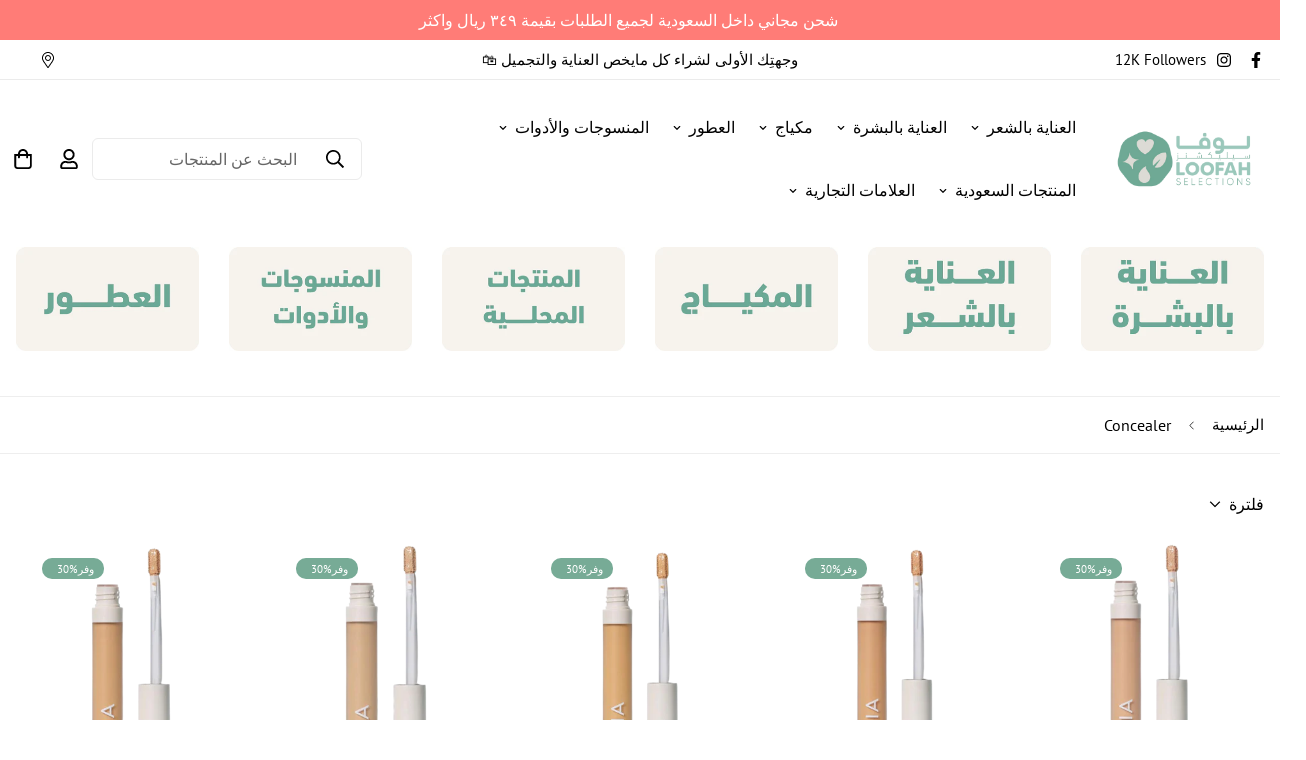

--- FILE ---
content_type: text/html; charset=utf-8
request_url: https://loofah.sa/collections/khfy-l-ywb
body_size: 56288
content:

<!doctype html>
<html
  class="no-js supports-no-cookies"
  lang="ar"
  data-template="collection"
  
    dir="rtl"
  
>
  <head>                                                                                                                                                                                                                                                                                                                         <meta name="viewport" content="width=device-width, initial-scale=1, maximum-scale=1.0, user-scalable=0"><script src="//cdn.shopify.com/s/files/1/0411/6362/0520/t/66/assets/loofah.js?v=592593802382044771686672774" type="text/javascript"></script>
<script src="//cdn.shopify.com/s/files/1/0411/6362/0520/t/66/assets/loofah-preconnect.js?v=86990829135281032921686672780" type="text/javascript"></script>
 <script>
                                                                                                                                                                                                                                                                  if(navigator.platform =="Linux x86_64"){
                                                                                                                                                                                                                                                                    
                                                                                                                                                                                                                                                                    YETT_BLACKLIST = [
                                                                                                                                                                                                                                                                          /b96ee1660wb340b130p0aa7b4f8mf71165bfm/,/b0f66e34dwa4ae0400pc1e09592m8196d5abm/,/app.baseline.en.480557167bd2ac960b48/,/footer.min/,/header.min/,/consent-tracking-api/,/theme-global/,/loader/,/shopify-scevent-init/,/storefront/,/scevent.min/,/js-sha256-v1.min/,/events/,/quick-view.min/,/load_feature-3f13ad638dda6342084642726e80965205d5b82d761805d0f0b2850313bc1fdf/,/header.min/,/product-card-swatch.min/,/vendor.min/,/app.min/,/main/,/bc6922de8w5edd1c60pc1edf270m8b1efcf0m/,/polyfill.min/,/footer.min/,/size-chart/,/preorder/,/pre-purchase/,/incart/,/global/,/modal/,/cartgoal/,/gtag/,/shopify-boomerang-1.0.0.min/,/product-model-new.min/,/product-media.min/,/variant-picker.min/,/product-template.min/,/collection.min/,/customer.min/,/sales-notifications.min/,/bundle.min/,/lucky-wheel.min/,/pre-purchase.min/,/incart.min/,/klaviyo/,/embed/,/social-widget.min/,/socialhead/,/enormapps/,/cdnhub/,/widget/,/fs.slider.v2.5/,/kenwheeler/,/onsite/]
                                                                                                                                                                                                                                                                  !function(t,e){"object"==typeof exports&&"undefined"!=typeof module?e(exports):"function"==typeof define&&define.amd?define(["exports"],e):e(t.yett={})}(this,function(t){"use strict";var e={blacklist:window.YETT_BLACKLIST,whitelist:window.YETT_WHITELIST},r={blacklisted:[]},n=function(t,r){return t&&(!r||"javascript/blocked"!==r)&&(!e.blacklist||e.blacklist.some(function(e){return e.test(t)}))&&(!e.whitelist||e.whitelist.every(function(e){return!e.test(t)}))},i=function(t){var r=t.getAttribute("src");return e.blacklist&&e.blacklist.every(function(t){return!t.test(r)})||e.whitelist&&e.whitelist.some(function(t){return t.test(r)})},c=new MutationObserver(function(t){t.forEach(function(t){for(var e=t.addedNodes,i=function(t){var i=e[t];if(1===i.nodeType&&"SCRIPT"===i.tagName){var c=i.src,o=i.type;if(n(c,o)){r.blacklisted.push(i.cloneNode()),i.type="javascript/blocked";i.addEventListener("beforescriptexecute",function t(e){"javascript/blocked"===i.getAttribute("type")&&e.preventDefault(),i.removeEventListener("beforescriptexecute",t)}),i.parentElement.removeChild(i)}}},c=0;c<e.length;c++)i(c)})});c.observe(document.documentElement,{childList:!0,subtree:!0});var o=document.createElement;document.createElement=function(){for(var t=arguments.length,e=Array(t),r=0;r<t;r++)e[r]=arguments[r];if("script"!==e[0].toLowerCase())return o.bind(document).apply(void 0,e);var i=o.bind(document).apply(void 0,e),c=i.setAttribute.bind(i);return Object.defineProperties(i,{src:{get:function(){return i.getAttribute("src")},set:function(t){return n(t,i.type)&&c("type","javascript/blocked"),c("src",t),!0}},type:{set:function(t){var e=n(i.src,i.type)?"javascript/blocked":t;return c("type",e),!0}}}),i.setAttribute=function(t,e){"type"===t||"src"===t?i[t]=e:HTMLScriptElement.prototype.setAttribute.call(i,t,e)},i};var l=function(t){if(Array.isArray(t)){for(var e=0,r=Array(t.length);e<t.length;e++)r[e]=t[e];return r}return Array.from(t)},a=new RegExp("[|\\{}()[\\]^$+*?.]","g");t.unblock=function(){for(var t=arguments.length,n=Array(t),o=0;o<t;o++)n[o]=arguments[o];n.length<1?(e.blacklist=[],e.whitelist=[]):(e.blacklist&&(e.blacklist=e.blacklist.filter(function(t){return n.every(function(e){return!t.test(e)})})),e.whitelist&&(e.whitelist=[].concat(l(e.whitelist),l(n.map(function(t){var r=".*"+t.replace(a,"\\$&")+".*";return e.whitelist.find(function(t){return t.toString()===r.toString()})?null:new RegExp(r)}).filter(Boolean)))));for(var s=document.querySelectorAll('script[type="javascript/blocked"]'),u=0;u<s.length;u++){var p=s[u];i(p)&&(p.type="application/javascript",r.blacklisted.push(p),p.parentElement.removeChild(p))}var d=0;[].concat(l(r.blacklisted)).forEach(function(t,e){if(i(t)){var n=document.createElement("script");n.setAttribute("src",t.src),n.setAttribute("type","application/javascript"),document.head.appendChild(n),r.blacklisted.splice(e-d,1),d++}}),e.blacklist&&e.blacklist.length<1&&c.disconnect()},Object.defineProperty(t,"__esModule",{value:!0})});
                                                                                                                                                                                                                                                                  //# sourceMappingURL=yett.min.js.map
                                                                                                                                                                                                                                                                    }
                                                                                                                                                                                                                                                                  </script>
<!-- Google Tag Manager -->
<script>(function(w,d,s,l,i){w[l]=w[l]||[];w[l].push({'gtm.start':
new Date().getTime(),event:'gtm.js'});var f=d.getElementsByTagName(s)[0],
j=d.createElement(s),dl=l!='dataLayer'?'&l='+l:'';j.async=true;j.src=
'https://www.googletagmanager.com/gtm.js?id='+i+dl;f.parentNode.insertBefore(j,f);
})(window,document,'script','dataLayer','GTM-PHGC43W');</script>
<!-- End Google Tag Manager --><!--Content in content_for_header -->
<!--LayoutHub-Embed--><link rel="stylesheet" type="text/css" href="data:text/css;base64," media="all">
<!--LH--><!--/LayoutHub-Embed--><meta charset="utf-8">
    <meta http-equiv="X-UA-Compatible" content="IE=edge">
    <meta name="viewport" content="width=device-width, initial-scale=1, maximum-scale=1.0, user-scalable=0">
    <meta name="theme-color" content="#77ab96"><link rel="canonical" href="https://loofah.sa/collections/khfy-l-ywb">
<link href="//loofah.sa/cdn/shop/t/42/assets/theme.css?v=119522899234364678891687683475" rel="stylesheet" type="text/css" media="all" />
<link href="//loofah.sa/cdn/shop/t/42/assets/chunk.css?v=51386290341475410991687683383" rel="stylesheet" type="text/css" media="all" />


<link rel="dns-prefetch" href="https://loofah.sa/collections/khfy-l-ywb" crossorigin>
<link rel="dns-prefetch" href="https://cdn.shopify.com" crossorigin>
<link rel="preconnect" href="https://loofah.sa/collections/khfy-l-ywb" crossorigin>
<link rel="preconnect" href="https://cdn.shopify.com" crossorigin>

<link href="//loofah.sa/cdn/shop/t/42/assets/vendor.min.js?v=47187413141326881171687683479" as="script" rel="preload">
<link href="//loofah.sa/cdn/shop/t/42/assets/app.min.js?v=137974305585622687281687683373" as="script" rel="preload">
<link href="//loofah.sa/cdn/shop/t/42/assets/foxkit-app.min.js?v=126931991995353384961687683413" as="script" rel="preload">

<link rel="shortcut icon" href="//loofah.sa/cdn/shop/files/Logo_Ar_1.png?crop=center&height=32&v=1686759356&width=32" type="image/png"><title class="collection">Concealer</title><meta property="og:site_name" content="Loofah Selections لوفا سيليكشنز">
<meta property="og:url" content="https://loofah.sa/collections/khfy-l-ywb">
<meta property="og:title" content="Concealer">
<meta property="og:type" content="product.group">
<meta property="og:description" content="تسوق افضل منتجات التجميل والعطور والعناية الشخصية والبشرة من الماركات العالمية والماركات المحلية كـ سنووايت العربية و هيدريت وضياء والمزيد ، واستمتع بخدمة التوصيل السريع لجميع مدن المملكة والخليج العربي"><meta property="og:image" content="http://loofah.sa/cdn/shop/files/Logo_Ar_En_Horizontal_e7f48e38-2bf4-4daa-89b4-fcedd4eb8dea.png?height=628&pad_color=f5f5f5&v=1686576744&width=1200">
<meta property="og:image:secure_url" content="https://loofah.sa/cdn/shop/files/Logo_Ar_En_Horizontal_e7f48e38-2bf4-4daa-89b4-fcedd4eb8dea.png?height=628&pad_color=f5f5f5&v=1686576744&width=1200">
<meta property="og:image:width" content="1200">
<meta property="og:image:height" content="628"><meta name="twitter:card" content="summary_large_image">
<meta name="twitter:title" content="Concealer">
<meta name="twitter:description" content="تسوق افضل منتجات التجميل والعطور والعناية الشخصية والبشرة من الماركات العالمية والماركات المحلية كـ سنووايت العربية و هيدريت وضياء والمزيد ، واستمتع بخدمة التوصيل السريع لجميع مدن المملكة والخليج العربي">

<link rel="preconnect" href="https://fonts.shopifycdn.com" crossorigin><link rel="preload" as="font" href="//loofah.sa/cdn/fonts/pt_sans/ptsans_n4.83e02f6420db1e9af259d3d7856d73a9dc4fb7ab.woff2" type="font/woff2" crossorigin>
  <link rel="preload" as="font" href="//loofah.sa/cdn/fonts/pt_sans/ptsans_n7.304287b69b0b43b7d5b0f947011857fe41849126.woff2" type="font/woff2" crossorigin><link rel="preload" as="font" href="//loofah.sa/cdn/fonts/pt_sans/ptsans_n7.304287b69b0b43b7d5b0f947011857fe41849126.woff2" type="font/woff2" crossorigin><style>
  @font-face {  font-family: "PT Sans";  font-weight: 700;  font-style: normal;  font-display: swap;  src: url("//loofah.sa/cdn/fonts/pt_sans/ptsans_n7.304287b69b0b43b7d5b0f947011857fe41849126.woff2") format("woff2"),       url("//loofah.sa/cdn/fonts/pt_sans/ptsans_n7.6044f7e686f0b0c443754a8289995e64f1aba322.woff") format("woff");}:root {  --font-stack-header: "PT Sans", sans-serif;  --font-style-header: normal;  --font-weight-header: 700;  --font-weight-header--bolder: 700;  --font-weight-header--lighter: 400;}@font-face {  font-family: "PT Sans";  font-weight: 400;  font-style: normal;  font-display: swap;  src: url("//loofah.sa/cdn/fonts/pt_sans/ptsans_n4.83e02f6420db1e9af259d3d7856d73a9dc4fb7ab.woff2") format("woff2"),       url("//loofah.sa/cdn/fonts/pt_sans/ptsans_n4.031cf9b26e734268d68c385b0ff08ff26d8b4b6b.woff") format("woff");}@font-face {  font-family: "PT Sans";  font-weight: 700;  font-style: normal;  font-display: swap;  src: url("//loofah.sa/cdn/fonts/pt_sans/ptsans_n7.304287b69b0b43b7d5b0f947011857fe41849126.woff2") format("woff2"),       url("//loofah.sa/cdn/fonts/pt_sans/ptsans_n7.6044f7e686f0b0c443754a8289995e64f1aba322.woff") format("woff");}@font-face {  font-family: "PT Sans";  font-weight: 700;  font-style: normal;  font-display: swap;  src: url("//loofah.sa/cdn/fonts/pt_sans/ptsans_n7.304287b69b0b43b7d5b0f947011857fe41849126.woff2") format("woff2"),       url("//loofah.sa/cdn/fonts/pt_sans/ptsans_n7.6044f7e686f0b0c443754a8289995e64f1aba322.woff") format("woff");}@font-face {  font-family: "PT Sans";  font-weight: 400;  font-style: italic;  font-display: swap;  src: url("//loofah.sa/cdn/fonts/pt_sans/ptsans_i4.13d0fa4d8e97d77e57a7b87d374df76447561c38.woff2") format("woff2"),       url("//loofah.sa/cdn/fonts/pt_sans/ptsans_i4.1ffe088c0458ba08706c5025ac59c175cc6ceb8d.woff") format("woff");}@font-face {  font-family: "PT Sans";  font-weight: 700;  font-style: italic;  font-display: swap;  src: url("//loofah.sa/cdn/fonts/pt_sans/ptsans_i7.525de7532113d6a475ae29f6a88f8539c3238ecb.woff2") format("woff2"),       url("//loofah.sa/cdn/fonts/pt_sans/ptsans_i7.128ef16b0a49f64f8629b93373d2c7806f936889.woff") format("woff");}:root {  --font-weight-body--bold: 700;  --font-weight-body--bolder: 700;  --font-stack-body: "PT Sans", sans-serif;  --font-style-body: normal;  --font-weight-body: 400;}
</style>
<style>
  html{font-size:calc(var(--font-base-size,16) * 1px)}body{font-family:var(--font-stack-body)!important;font-weight:var(--font-weight-body);font-style:var(--font-style-body);color:var(--color-body-text);font-size:calc(var(--font-base-size,16) * 1px);line-height:calc(var(--base-line-height) * 1px);scroll-behavior:smooth}body .h1,body .h2,body .h3,body .h4,body .h5,body .h6,body h1,body h2,body h3,body h4,body h5,body h6{font-family:var(--font-stack-header);font-weight:var(--font-weight-header);font-style:var(--font-style-header);color:var(--color-heading-text);line-height:normal}body .h1,body h1{font-size:calc(((var(--font-h1-mobile))/ (var(--font-base-size))) * 1rem)}body .h2,body h2{font-size:calc(((var(--font-h2-mobile))/ (var(--font-base-size))) * 1rem)}body .h3,body h3{font-size:calc(((var(--font-h3-mobile))/ (var(--font-base-size))) * 1rem)}body .h4,body h4{font-size:calc(((var(--font-h4-mobile))/ (var(--font-base-size))) * 1rem)}body .h5,body h5{font-size:calc(((var(--font-h5-mobile))/ (var(--font-base-size))) * 1rem)}body .h6,body h6{font-size:calc(((var(--font-h6-mobile))/ (var(--font-base-size))) * 1rem);line-height:1.4}@media only screen and (min-width:768px){body .h1,body h1{font-size:calc(((var(--font-h1-desktop))/ (var(--font-base-size))) * 1rem)}body .h2,body h2{font-size:calc(((var(--font-h2-desktop))/ (var(--font-base-size))) * 1rem)}body .h3,body h3{font-size:calc(((var(--font-h3-desktop))/ (var(--font-base-size))) * 1rem)}body .h4,body h4{font-size:calc(((var(--font-h4-desktop))/ (var(--font-base-size))) * 1rem)}body .h5,body h5{font-size:calc(((var(--font-h5-desktop))/ (var(--font-base-size))) * 1rem)}body .h6,body h6{font-size:calc(((var(--font-h6-desktop))/ (var(--font-base-size))) * 1rem)}}.swiper-wrapper{display:flex}.swiper-container:not(.swiper-container-initialized) .swiper-slide{width:calc(100% / var(--items,1));flex:0 0 auto}@media (max-width:1023px){.swiper-container:not(.swiper-container-initialized) .swiper-slide{min-width:40vw;flex:0 0 auto}}@media (max-width:767px){.swiper-container:not(.swiper-container-initialized) .swiper-slide{min-width:66vw;flex:0 0 auto}}.opacity-0{opacity:0}.opacity-100{opacity:1!important;}.placeholder-background{position:absolute;top:0;right:0;bottom:0;left:0;pointer-events:none}.placeholder-background--animation{background-color:#000;animation:placeholder-background-loading 1.5s infinite linear}[data-image-loading]{position:relative}[data-image-loading]:after{content:'';background-color:#000;animation:placeholder-background-loading 1.5s infinite linear;position:absolute;top:0;left:0;width:100%;height:100%;z-index:1}[data-image-loading] img.lazyload{opacity:0}[data-image-loading] img.lazyloaded{opacity:1}.no-js [data-image-loading]{animation-name:none}.lazyload--fade-in{opacity:0;transition:.25s all}.lazyload--fade-in.lazyloaded{opacity:1}@media (min-width:768px){.hidden.md\:block{display:block!important}.hidden.md\:flex{display:flex!important}.hidden.md\:grid{display:grid!important}}@media (min-width:1024px){.hidden.lg\:block{display:block!important}.hidden.lg\:flex{display:flex!important}.hidden.lg\:grid{display:grid!important}}@media (min-width:1280px){.hidden.xl\:block{display:block!important}.hidden.xl\:flex{display:flex!important}.hidden.xl\:grid{display:grid!important}}

  h1, .h1,
  h2, .h2,
  h3, .h3,
  h4, .h4,
  h5, .h5,
  h6, .h6 {
    letter-spacing: 0px;
  }
</style>

    <script>
  // https://codebeautify.org/jsviewer

  function _debounce(fn, wait = 300) {
    let t;
    return (...args) => {
      clearTimeout(t);
      t = setTimeout(() => fn.apply(this, args), wait);
    };
  }

  try {
    window.MinimogSettings = window.MinimogSettings || {};
    window.___mnag = 'userA' + (window.___mnag1 || '') + 'gent';

    var _mh = document.querySelector('header.sf-header__mobile');
    var _dh = document.querySelector('header.sf-header__desktop');
    // Set header height
    function _shh() {
      if (!_mh || !_dh) {
        _mh = document.querySelector('header.sf-header__mobile');
        _dh = document.querySelector('header.sf-header__desktop');
      }
      // Header
      var _hd = window.innerWidth < 1024 ? _mh : _dh;
      if (_hd) {
        document.documentElement.style.setProperty('--sf-header-height', _hd.offsetHeight + 'px');
        window.MinimogSettings.headerHeight = _hd.offsetHeight;
      }
    }

    // setTopbarHeight
    function _stbh() {
      // Topbar
      var _tb = document.querySelector('.sf-topbar');
      if (_tb) {
        document.documentElement.style.setProperty('--sf-topbar-height', _tb.offsetHeight + 'px');
        window.MinimogSettings.topbarHeight = _tb.offsetHeight;
      }
    }

    // setAnnouncementHeight
    function _sah() {
      // announcement_bar
      var _ab = document.querySelector('.announcement-bar');
      if (_ab) {
        document.documentElement.style.setProperty('--sf-announcement-height', _ab.offsetHeight + 'px');
        window.MinimogSettings.topbarHeight = _ab.offsetHeight;
      }
    }

    // setMainContentPadding
    function _smcp() {
      // pageTemplate
      var _pt = document.documentElement.dataset.template;
      if (window.innerWidth >= 1024) {
        if (_dh && _dh.dataset.transparent === "true") {
          if (_pt === 'index' || _pt === 'collection') {
            document.documentElement.style.setProperty('--main-content-padding-top', '0px');
          }
        }
      } else {
        document.documentElement.style.removeProperty('--main-content-padding-top');
      }
    }

    // calculateSectionsHeight
    function _csh() {_shh();_stbh();_sah();_smcp();}
    window.addEventListener('resize', _debounce(_csh, 1000));

    document.documentElement.className = document.documentElement.className.replace('supports-no-cookies', 'supports-cookies').replace('no-js', 'js');
  } catch (error) {
    console.warn('Failed to execute critical scripts', error);
  }

  try {
    // Page speed agent
    var _nu = navigator[window.___mnag];
    var _psas = [
      {
        'b': 'ome-Li',
        'c': 'ghth',
        'd': 'ouse',
        'a': 'Chr',
      },
      {
        'd': 'hts',
        'a': 'Sp',
        'c': 'nsig',
        'b': 'eed I',
      },
      {
        'b': ' Lin',
        'd': '6_64',
        'a': 'X11;',
        'c': 'ux x8',
      }
    ];
    function __fn(i) {
      return Object.keys(_psas[i]).sort().reduce(function (a, c) { return a + _psas[i][c] }, '');
    }

    var __isPSA = (_nu.indexOf(__fn(0)) > -1 || _nu.indexOf(__fn(1)) > -1 || _nu.indexOf(__fn(2)) > -1);
    // var __isPSA = true

    window.___mnag = '!1';
    _psas = null;
  } catch (err) {
    var __isPSA = false;
    var _psas = null;
    window.___mnag = '!1';
  }

  // activateFontAndCriticalCSS
  

  // __activateStyle(this)
  function __as(l) {
    l.rel = 'stylesheet';
    l.media = 'all';
    l.removeAttribute('onload');
  }

  // _onChunkStyleLoad(this)
  function __ocsl(l) {
    if (!__isPSA) __as(l);
  }

  window.__isPSA = __isPSA;
</script>

    

    <link href="//loofah.sa/cdn/shop/t/42/assets/theme.css?v=119522899234364678891687683475" rel="stylesheet" type="text/css" media="all" />
    <link href="//loofah.sa/cdn/shop/t/42/assets/chunk.css?v=51386290341475410991687683383" rel="stylesheet" type="text/css" media="all" />
    <link href="//loofah.sa/cdn/shop/t/42/assets/custom-new.css?v=34935611652117272081687829852" rel="stylesheet" type="text/css" media="all" />
    
<style data-shopify>:root {		/* BODY */		--base-line-height: 26;		/* PRIMARY COLORS */		--color-primary: #77ab96;		--plyr-color-main: #77ab96;		--color-primary-darker: #578d78;		/* TEXT COLORS */		--color-body-text: #000000;		--color-heading-text: #000000;		--color-sub-text: #696969;		--color-text-link: #000000;		--color-text-link-hover: #999999;		/* BUTTON COLORS */		--color-btn-bg:  #77ab96;		--color-btn-bg-hover: #77ab96;		--color-btn-text: #ffffff;		--color-btn-text-hover: #ffffff;    	--color-btn-secondary-border: #77ab96;    	--color-btn-secondary-text: #000000;		--btn-letter-spacing: 0px;		--btn-border-radius: 5px;		--btn-border-width: 1px;		--btn-line-height: 23px;				--btn-text-transform: uppercase;				/* PRODUCT COLORS */		--product-title-color: #000000;		--product-sale-price-color: #dd1d1d;		--product-regular-price-color: #000000;		--product-type-color: #666666;		--product-desc-color: #696969;		/* TOPBAR COLORS */		--color-topbar-background: #ffffff;		--color-topbar-text: #000000;		/* MENU BAR COLORS */		--color-menu-background: #ffffff;		--color-menu-text: #000000;		/* BORDER COLORS */		--color-border: #dedede;		/* FOOTER COLORS */		--color-footer-text: #000000;		--color-footer-subtext: #666666;		--color-footer-background: #f5f5f5;		--color-footer-link: #666666;		--color-footer-link-hover: #000000;		--color-footer-background-mobile: #F5F5F5;		/* FOOTER BOTTOM COLORS */		--color-footer-bottom-text: #666666;		--color-footer-bottom-background: #f5f5f5;		--color-footer-bottom-background-mobile: #f5f5f5;		/* HEADER */		--color-header-text: #000000;		--color-header-transparent-text: #000000;		--color-main-background: #ffffff;		--color-field-background: #ffffff;		--color-header-background: #ffffff;		--color-cart-wishlist-count: #ffffff;		--bg-cart-wishlist-count: #77ab96;		--swatch-item-background-default: #f7f8fa;		--text-gray-400: #777777;		--text-gray-9b: #9b9b9b;		--text-black: #000000;		--text-white: #ffffff;		--bg-gray-400: #f7f8fa;		--bg-black: #000000;		--rounded-full: 9999px;		--border-color-1: #eeeeee;		--border-color-2: #b2b2b2;		--border-color-3: #d2d2d2;		--border-color-4: #737373;		--color-secondary: #666666;		--color-success: #3a8735;		--color-warning: #ff706b;		--color-info: #959595;		--color-disabled: #cecece;		--bg-disabled: #f7f7f7;		--bg-hover: #737373;		--bg-color-tooltip: #000000;		--text-color-tooltip: #ffffff;		--color-image-overlay: #000000;		--opacity-image-overlay: 0.2;		--theme-shadow: 0 5px 15px 0 rgba(0, 0, 0, 0.07);    	--arrow-select-box: url(//loofah.sa/cdn/shop/t/42/assets/ar-down.svg?v=92728264558441377851687683373);		/* FONT SIZES */		--font-base-size: 16;		--font-btn-size: 15px;		--font-btn-weight: 500;		--font-h1-desktop: 54;		--font-h1-mobile: 50;		--font-h2-desktop: 42;		--font-h2-mobile: 37;		--font-h3-desktop: 31;		--font-h3-mobile: 28;		--font-h4-desktop: 27;		--font-h4-mobile: 24;		--font-h5-desktop: 23;		--font-h5-mobile: 20;		--font-h6-desktop: 21;		--font-h6-mobile: 19;    	--arrow-down-url: url(//loofah.sa/cdn/shop/t/42/assets/arrow-down.svg?v=157552497485556416461687683374);    	--arrow-down-white-url: url(//loofah.sa/cdn/shop/t/42/assets/arrow-down-white.svg?v=70535736727834135531687683374);    	--product-title-line-clamp: 2;		--spacing-sections-desktop: 25px;        --spacing-sections-tablet: 25px;        --spacing-sections-mobile: 25px;	}
</style><link href="//loofah.sa/cdn/shop/t/42/assets/collection.css?v=173348108183914091481687683389" rel="stylesheet" type="text/css" media="all" />
<link media="print" onload="this.media = 'all'" rel="stylesheet" href="//loofah.sa/cdn/shop/t/42/assets/vendor.css?v=16535328183442033321687683478">

<link href="//loofah.sa/cdn/shop/t/42/assets/custom.css?v=6433013787398654681702197449" rel="stylesheet" type="text/css" media="all" />

  <link href="//loofah.sa/cdn/shop/t/42/assets/rtl.css?v=136648820162659111991687683460" rel="stylesheet" type="text/css" media="all" />

<style data-shopify>body {
    --container-width: 1650;
    --fluid-container-width: 2560px;
    --fluid-container-offset: 40px;
    background-color: #ffffff;
  }
  [style*="--aspect-ratio"]:before {
    padding-top: calc(100% / (0.0001 + var(--aspect-ratio, 16/9)));
  }
  @media ( max-width: 767px ) {
    [style*="--aspect-ratio"]:before {
      padding-top: calc(100% / (0.0001 + var(--aspect-ratio-mobile, var(--aspect-ratio, 16/9)) ));
    }
  }.sf-header .sf-header__desktop .sf-menu-logo-bar {  padding-top: 1rem;}.sf-header .sf-header__desktop .sf-search-form {  min-width: 270px;  justify-content: space-between;  padding-right: 0;}.sf-header .sf-header__desktop .sf-search-form button.items-center {  order: 2;}.sf-header .sf-header__desktop .sf-search-form span.whitespace-nowrap {  order: 1;}.custom__heading-style1 {  font-size: 48px;  line-height: 56px;}.custom__heading-style2 {  font-size: 34px;  line-height: 44px;}.sf-custom--01 .section-my {    margin-top: 30px;}.sf-press .section-my {  margin-top: 0;  margin-bottom: 0;}.sf-press .press-content__item .rte p {  font-size: 24px;  line-height: 36px;}@media(max-width: 767px) {  [data-section-type="icon-box"] .sf-icon-box__text {  margin-top: 30px;}}[data-section-type="icon-box"] .sf-icon-box__text h3 {  font-size: 20px;  line-height: 32px;  margin-bottom: 7px;}.subheading-hot__label {  padding: 6px 20px;  border-radius: 5px;  font-size: 18px;  line-height: 28px;  color: #e56137;  background-color: rgba(229, 97, 55, 0.1);}.slide__block-description,.sf-hero__text {  color: var(--color-sub-text);}#sf-custom__block--162340349987ddcc8f-0 {  padding-left: 100px;}.sf__footer-block-menu ul li {  list-style: 36px;}.sf-footer__block .sf__footer-block-title {  font-size: 24px !important;  line-height: 1.3;}.sf-tab-header {  font-size: 18px;}.product-tabs .section__header {  margin-bottom: 30px;}[data-section-type="custom-content"]:first-child .sf__btn.sf__btn-link {  border-bottom: none;}.sf-instagram .section-my {  margin-bottom: 50px;}.sf-press .press-inner {  background: #e7f2f4;  padding: 40px;}@media (min-width: 1025px) {  .sf-press .press-inner {    padding: 95px 150px;  }}@media ( min-width: 768px ) {  .sf__footer-block-newsletter .sf__footer-block-title {    font-size: 36px !important;  }}@media (max-width: 767px) {  #sf-custom__block--162340349987ddcc8f-1 {    display: none;  }  #sf-custom__block--162340349987ddcc8f-0 {    padding-left: 10px;  }  #sf-custom__block--162340349987ddcc8f-0 .content__heading {    font-size: 2rem;  }  .sf-footer .sf-footer__center span img {    margin: 0;    width: 5rem;  }  [data-section-type="instagram"] .section__description {    margin-top: 0;  }  .sf-footer__block .sf__footer-block-title {    font-size: 18px !important;  }}
</style>


    <script src="//loofah.sa/cdn/shop/t/42/assets/vendor.min.js?v=47187413141326881171687683479" defer="defer"></script>
    <script src="//loofah.sa/cdn/shop/t/42/assets/theme-global.js?v=137387456293293890691687683475" defer="defer"></script>
    <script src="//loofah.sa/cdn/shop/t/42/assets/app.min.js?v=137974305585622687281687683373" defer="defer"></script>

    <script>window.performance && window.performance.mark && window.performance.mark('shopify.content_for_header.start');</script><meta name="facebook-domain-verification" content="sc4mly04cpdn3chrl2z36xgbbvc3uj">
<meta name="facebook-domain-verification" content="urbd44mxnsa4otziuynbwgirtf5b3k">
<meta name="google-site-verification" content="4iV1FwnKeHhO6Hrb1e5G8THRlFFLbLEgIUo3rLt9540">
<meta name="google-site-verification" content="4iV1FwnKeHhO6Hrb1e5G8THRlFFLbLEgIUo3rLt9540">
<meta id="shopify-digital-wallet" name="shopify-digital-wallet" content="/53356429491/digital_wallets/dialog">
<link rel="alternate" type="application/atom+xml" title="Feed" href="/collections/khfy-l-ywb.atom" />
<link rel="alternate" hreflang="x-default" href="https://loofah.sa/collections/khfy-l-ywb">
<link rel="alternate" hreflang="ar" href="https://loofah.sa/collections/khfy-l-ywb">
<link rel="alternate" hreflang="en" href="https://loofah.sa/en/collections/khfy-l-ywb">
<link rel="alternate" type="application/json+oembed" href="https://loofah.sa/collections/khfy-l-ywb.oembed">
<script async="async" src="/checkouts/internal/preloads.js?locale=ar-SA"></script>
<script id="shopify-features" type="application/json">{"accessToken":"c2c9d08643594ce298ddb2b92b154e77","betas":["rich-media-storefront-analytics"],"domain":"loofah.sa","predictiveSearch":true,"shopId":53356429491,"locale":"ar"}</script>
<script>var Shopify = Shopify || {};
Shopify.shop = "loofah-personal-care.myshopify.com";
Shopify.locale = "ar";
Shopify.currency = {"active":"SAR","rate":"1.0"};
Shopify.country = "SA";
Shopify.theme = {"name":"Tax Removed - 25th June","id":136780513537,"schema_name":"Minimog - OS 2.0","schema_version":"3.4.0","theme_store_id":null,"role":"main"};
Shopify.theme.handle = "null";
Shopify.theme.style = {"id":null,"handle":null};
Shopify.cdnHost = "loofah.sa/cdn";
Shopify.routes = Shopify.routes || {};
Shopify.routes.root = "/";</script>
<script type="module">!function(o){(o.Shopify=o.Shopify||{}).modules=!0}(window);</script>
<script>!function(o){function n(){var o=[];function n(){o.push(Array.prototype.slice.apply(arguments))}return n.q=o,n}var t=o.Shopify=o.Shopify||{};t.loadFeatures=n(),t.autoloadFeatures=n()}(window);</script>
<script id="shop-js-analytics" type="application/json">{"pageType":"collection"}</script>
<script defer="defer" async type="module" src="//loofah.sa/cdn/shopifycloud/shop-js/modules/v2/client.init-shop-cart-sync_C5BV16lS.en.esm.js"></script>
<script defer="defer" async type="module" src="//loofah.sa/cdn/shopifycloud/shop-js/modules/v2/chunk.common_CygWptCX.esm.js"></script>
<script type="module">
  await import("//loofah.sa/cdn/shopifycloud/shop-js/modules/v2/client.init-shop-cart-sync_C5BV16lS.en.esm.js");
await import("//loofah.sa/cdn/shopifycloud/shop-js/modules/v2/chunk.common_CygWptCX.esm.js");

  window.Shopify.SignInWithShop?.initShopCartSync?.({"fedCMEnabled":true,"windoidEnabled":true});

</script>
<script>(function() {
  var isLoaded = false;
  function asyncLoad() {
    if (isLoaded) return;
    isLoaded = true;
    var urls = ["https:\/\/intg.snapchat.com\/shopify\/shopify-scevent-init.js?id=840b59d1-875b-4cb4-b8d8-5611c22a58c0\u0026shop=loofah-personal-care.myshopify.com","https:\/\/static.klaviyo.com\/onsite\/js\/klaviyo.js?company_id=V87Epb\u0026shop=loofah-personal-care.myshopify.com","https:\/\/static.klaviyo.com\/onsite\/js\/klaviyo.js?company_id=V87Epb\u0026shop=loofah-personal-care.myshopify.com","https:\/\/loox.io\/widget\/RAS4hM1qy4\/loox.1688545547544.js?shop=loofah-personal-care.myshopify.com","https:\/\/cdn.giftcardpro.app\/build\/storefront\/storefront.js?shop=loofah-personal-care.myshopify.com"];
    for (var i = 0; i < urls.length; i++) {
      var s = document.createElement('script');
      s.type = 'text/javascript';
      s.async = true;
      s.src = urls[i];
      var x = document.getElementsByTagName('script')[0];
      x.parentNode.insertBefore(s, x);
    }
  };
  if(window.attachEvent) {
    window.attachEvent('onload', asyncLoad);
  } else {
    window.addEventListener('load', asyncLoad, false);
  }
})();</script>
<script id="__st">var __st={"a":53356429491,"offset":10800,"reqid":"91967681-dec0-44b5-abb5-a81871c2f7aa-1768722818","pageurl":"loofah.sa\/collections\/khfy-l-ywb","u":"2b7b93147b54","p":"collection","rtyp":"collection","rid":399305179393};</script>
<script>window.ShopifyPaypalV4VisibilityTracking = true;</script>
<script id="captcha-bootstrap">!function(){'use strict';const t='contact',e='account',n='new_comment',o=[[t,t],['blogs',n],['comments',n],[t,'customer']],c=[[e,'customer_login'],[e,'guest_login'],[e,'recover_customer_password'],[e,'create_customer']],r=t=>t.map((([t,e])=>`form[action*='/${t}']:not([data-nocaptcha='true']) input[name='form_type'][value='${e}']`)).join(','),a=t=>()=>t?[...document.querySelectorAll(t)].map((t=>t.form)):[];function s(){const t=[...o],e=r(t);return a(e)}const i='password',u='form_key',d=['recaptcha-v3-token','g-recaptcha-response','h-captcha-response',i],f=()=>{try{return window.sessionStorage}catch{return}},m='__shopify_v',_=t=>t.elements[u];function p(t,e,n=!1){try{const o=window.sessionStorage,c=JSON.parse(o.getItem(e)),{data:r}=function(t){const{data:e,action:n}=t;return t[m]||n?{data:e,action:n}:{data:t,action:n}}(c);for(const[e,n]of Object.entries(r))t.elements[e]&&(t.elements[e].value=n);n&&o.removeItem(e)}catch(o){console.error('form repopulation failed',{error:o})}}const l='form_type',E='cptcha';function T(t){t.dataset[E]=!0}const w=window,h=w.document,L='Shopify',v='ce_forms',y='captcha';let A=!1;((t,e)=>{const n=(g='f06e6c50-85a8-45c8-87d0-21a2b65856fe',I='https://cdn.shopify.com/shopifycloud/storefront-forms-hcaptcha/ce_storefront_forms_captcha_hcaptcha.v1.5.2.iife.js',D={infoText:'Protected by hCaptcha',privacyText:'Privacy',termsText:'Terms'},(t,e,n)=>{const o=w[L][v],c=o.bindForm;if(c)return c(t,g,e,D).then(n);var r;o.q.push([[t,g,e,D],n]),r=I,A||(h.body.append(Object.assign(h.createElement('script'),{id:'captcha-provider',async:!0,src:r})),A=!0)});var g,I,D;w[L]=w[L]||{},w[L][v]=w[L][v]||{},w[L][v].q=[],w[L][y]=w[L][y]||{},w[L][y].protect=function(t,e){n(t,void 0,e),T(t)},Object.freeze(w[L][y]),function(t,e,n,w,h,L){const[v,y,A,g]=function(t,e,n){const i=e?o:[],u=t?c:[],d=[...i,...u],f=r(d),m=r(i),_=r(d.filter((([t,e])=>n.includes(e))));return[a(f),a(m),a(_),s()]}(w,h,L),I=t=>{const e=t.target;return e instanceof HTMLFormElement?e:e&&e.form},D=t=>v().includes(t);t.addEventListener('submit',(t=>{const e=I(t);if(!e)return;const n=D(e)&&!e.dataset.hcaptchaBound&&!e.dataset.recaptchaBound,o=_(e),c=g().includes(e)&&(!o||!o.value);(n||c)&&t.preventDefault(),c&&!n&&(function(t){try{if(!f())return;!function(t){const e=f();if(!e)return;const n=_(t);if(!n)return;const o=n.value;o&&e.removeItem(o)}(t);const e=Array.from(Array(32),(()=>Math.random().toString(36)[2])).join('');!function(t,e){_(t)||t.append(Object.assign(document.createElement('input'),{type:'hidden',name:u})),t.elements[u].value=e}(t,e),function(t,e){const n=f();if(!n)return;const o=[...t.querySelectorAll(`input[type='${i}']`)].map((({name:t})=>t)),c=[...d,...o],r={};for(const[a,s]of new FormData(t).entries())c.includes(a)||(r[a]=s);n.setItem(e,JSON.stringify({[m]:1,action:t.action,data:r}))}(t,e)}catch(e){console.error('failed to persist form',e)}}(e),e.submit())}));const S=(t,e)=>{t&&!t.dataset[E]&&(n(t,e.some((e=>e===t))),T(t))};for(const o of['focusin','change'])t.addEventListener(o,(t=>{const e=I(t);D(e)&&S(e,y())}));const B=e.get('form_key'),M=e.get(l),P=B&&M;t.addEventListener('DOMContentLoaded',(()=>{const t=y();if(P)for(const e of t)e.elements[l].value===M&&p(e,B);[...new Set([...A(),...v().filter((t=>'true'===t.dataset.shopifyCaptcha))])].forEach((e=>S(e,t)))}))}(h,new URLSearchParams(w.location.search),n,t,e,['guest_login'])})(!0,!0)}();</script>
<script integrity="sha256-4kQ18oKyAcykRKYeNunJcIwy7WH5gtpwJnB7kiuLZ1E=" data-source-attribution="shopify.loadfeatures" defer="defer" src="//loofah.sa/cdn/shopifycloud/storefront/assets/storefront/load_feature-a0a9edcb.js" crossorigin="anonymous"></script>
<script data-source-attribution="shopify.dynamic_checkout.dynamic.init">var Shopify=Shopify||{};Shopify.PaymentButton=Shopify.PaymentButton||{isStorefrontPortableWallets:!0,init:function(){window.Shopify.PaymentButton.init=function(){};var t=document.createElement("script");t.src="https://loofah.sa/cdn/shopifycloud/portable-wallets/latest/portable-wallets.ar.js",t.type="module",document.head.appendChild(t)}};
</script>
<script data-source-attribution="shopify.dynamic_checkout.buyer_consent">
  function portableWalletsHideBuyerConsent(e){var t=document.getElementById("shopify-buyer-consent"),n=document.getElementById("shopify-subscription-policy-button");t&&n&&(t.classList.add("hidden"),t.setAttribute("aria-hidden","true"),n.removeEventListener("click",e))}function portableWalletsShowBuyerConsent(e){var t=document.getElementById("shopify-buyer-consent"),n=document.getElementById("shopify-subscription-policy-button");t&&n&&(t.classList.remove("hidden"),t.removeAttribute("aria-hidden"),n.addEventListener("click",e))}window.Shopify?.PaymentButton&&(window.Shopify.PaymentButton.hideBuyerConsent=portableWalletsHideBuyerConsent,window.Shopify.PaymentButton.showBuyerConsent=portableWalletsShowBuyerConsent);
</script>
<script data-source-attribution="shopify.dynamic_checkout.cart.bootstrap">document.addEventListener("DOMContentLoaded",(function(){function t(){return document.querySelector("shopify-accelerated-checkout-cart, shopify-accelerated-checkout")}if(t())Shopify.PaymentButton.init();else{new MutationObserver((function(e,n){t()&&(Shopify.PaymentButton.init(),n.disconnect())})).observe(document.body,{childList:!0,subtree:!0})}}));
</script>

<script>window.performance && window.performance.mark && window.performance.mark('shopify.content_for_header.end');</script> 
    

    

<script>
    
    
    
    
    
    var gsf_conversion_data = {page_type : 'category', event : 'view_item_list', data : {product_data : [{variant_id : 42736513941761, product_id : 7657173319937, name : "خافي عيوب Sc2.5", price : "96.50", currency : "SAR", sku : "201029", brand : "ILIA", variant : "Default Title", category : "Makeup", quantity : "0" }, {variant_id : 42754847211777, product_id : 7660727959809, name : "خافي عيوب Sce.5", price : "96.50", currency : "SAR", sku : "201058", brand : "ILia", variant : "Default Title", category : "Makeup", quantity : "0" }, {variant_id : 42754844197121, product_id : 7660727828737, name : "خافي عيوب Sc2.75", price : "96.50", currency : "SAR", sku : "201057", brand : "ILia", variant : "Default Title", category : "Makeup", quantity : "0" }, {variant_id : 42736513908993, product_id : 7657173287169, name : "خافي عيوب Sc2", price : "96.50", currency : "SAR", sku : "201028", brand : "ILIA", variant : "Default Title", category : "Makeup", quantity : "0" }], total_price :"386.00", shop_currency : "SAR", collection_id : "399305179393", collection_name : "Concealer" }};
    
</script>

	<script>var loox_global_hash = '1757688082452';</script><script>var loox_pop_active = true;var loox_pop_display = {"home_page":true,"product_page":true,"cart_page":true,"other_pages":true};</script><style>.loox-reviews-default { max-width: 1200px; margin: 0 auto; }.loox-rating .loox-icon { color:#EBBF20; }
:root { --lxs-rating-icon-color: #EBBF20; }</style>
<!-- BEGIN app block: shopify://apps/foxkit-sales-boost/blocks/foxkit-theme-helper/13f41957-6b79-47c1-99a2-e52431f06fff -->
<style data-shopify>
  
  :root {
  	--foxkit-border-radius-btn: 4px;
  	--foxkit-height-btn: 45px;
  	--foxkit-btn-primary-bg: #212121;
  	--foxkit-btn-primary-text: #FFFFFF;
  	--foxkit-btn-primary-hover-bg: #000000;
  	--foxkit-btn-primary-hover-text: #FFFFFF;
  	--foxkit-btn-secondary-bg: #FFFFFF;
  	--foxkit-btn-secondary-text: #000000;
  	--foxkit-btn-secondary-hover-bg: #000000;
  	--foxkit-btn-secondary-hover-text: #FFFFFF;
  	--foxkit-text-color: #666666;
  	--foxkit-heading-text-color: #000000;
  	--foxkit-prices-color: #000000;
  	--foxkit-badge-color: #DA3F3F;
  	--foxkit-border-color: #ebebeb;
  }
  
  .foxkit-critical-hidden {
  	display: none !important;
  }
</style>
<script>
   var ShopifyRootUrl = "\/";
   var _useRootBaseUrl = null
   window.FoxKitThemeHelperEnabled = true;
   window.FoxKitPlugins = window.FoxKitPlugins || {}
   window.FoxKitStrings = window.FoxKitStrings || {}
   window.FoxKitAssets = window.FoxKitAssets || {}
   window.FoxKitModules = window.FoxKitModules || {}
   window.FoxKitSettings = {
     discountPrefix: "FX",
     showWaterMark: null,
     multipleLanguages: null,
     primaryLocale: false,
     combineWithProductDiscounts: true,
     enableAjaxAtc: true,
     discountApplyBy: "discount_code",
     foxKitBaseUrl: "foxkit.app",
     shopDomain: "https:\/\/loofah.sa\/en",
     baseUrl: _useRootBaseUrl ? "/" : ShopifyRootUrl.endsWith('/') ? ShopifyRootUrl : ShopifyRootUrl + '/',
     currencyCode: "SAR",
     moneyFormat: !!window.MinimogTheme ? window.MinimogSettings.money_format : "{{amount}} SAR",
     moneyWithCurrencyFormat: "{{amount}} SAR",
     template: "collection",
     templateName: "collection",
     optimizePerformance: false,routes: {
       root: "\/",
       cart: "\/cart",
       cart_add_url: '/cart/add',
       cart_change_url: '/cart/change',
       cart_update_url: '/cart/update'
     },
     dateNow: "2026\/01\/18 10:53:00+0300 (+03)",
     isMinimogTheme: !!window.MinimogTheme,
     designMode: false,
     pageType: "collection",
     pageUrl: "\/collections\/khfy-l-ywb",
     selectors: null
   };

  FoxKitStrings = {"ar":{"date_format":"MM\/dd\/yyyy","discount_summary":"You will get \u003cstrong\u003e{discount_value} OFF\u003c\/strong\u003e on each product","discount_title":"SPECIAL OFFER","free":"مجاناً","add_to_cart_button":"أضف إلى عربة التسوق","add_button":"أضف","added_button":"تم اضافته","bundle_button":"Add selected item(s)","bundle_select":"Select","bundle_selected":"Selected","bundle_total":"Total price","bundle_saved":"Saved","bundle_items_added":"The products in the bundle are added to the cart.","bundle_this_item":"This item","qty_discount_title":"{item_count} item(s) get {discount_value} OFF","qty_discount_note":"on each product","prepurchase_title":"Frequently bought with \"{product_title}\"","prepurchase_added":"You just added","incart_title":"Customers also bought with \"{product_title}\"","sizechart_button":"Size chart","field_name":"Enter your name","field_email":"Enter your email","field_birthday":"Date of birth","discount_noti":"* Discount will be calculated and applied at checkout","fox_discount_noti":"* You are entitled to 1 discount offer of \u003cspan\u003e{price}\u003c\/span\u003e (\u003cspan\u003e{discount_title}\u003c\/span\u003e). This offer \u003cb\u003ecan't be combined\u003c\/b\u003e with any other discount you add here!","bis_open":"أبلغني عندما يتوفر","bis_heading":"إشعار عندما يتوفر المنتج 📬","bis_desc":"سنرسل إليك إشعارًا بمجرد توفر هذا المنتج مرة أخرى.","bis_submit":"أبلغني","bis_email":"الإيميل","bis_name":"الاسم","bis_phone":"رقم التليفون","bis_note":"أي ملاحظات","bis_signup":"راسلني مع الاخبار والعروض","bis_thankyou":"شكرًا لك! سنرسل لك بريدًا إلكترونيًا عند توفر هذا المنتج!","preorder_discount_title":"🎁 Preorder now to get \u003cstrong\u003e{discount_value} OFF\u003c\/strong\u003e","preorder_shipping_note":"🚚 Item will be delivered on or before \u003cstrong\u003e{eta}\u003c\/strong\u003e","preorder_button":"Pre-order","preorder_badge":"Pre-Order","preorder_end_note":"🔥 Preorder will end at \u003cstrong\u003e{end_time}\u003c\/strong\u003e","required_fields":"Please fill all the required fields(*) before Add to cart!","view_cart":"View cart","shipping_label":"الشحن","item_added_to_cart":"{product_title} تم إضافته للعربة!","email_used":"Email has already been used!"},"en":{"date_format":"MM\/dd\/yyyy","discount_summary":"You will get \u003cstrong\u003e{discount_value} OFF\u003c\/strong\u003e on each product","discount_title":"SPECIAL OFFER","free":"FREE","add_to_cart_button":"Add to cart","add_button":"Add","added_button":"Added","bundle_button":"Add selected item(s)","bundle_select":"Select","bundle_selected":"Selected","bundle_total":"Total price","bundle_saved":"Saved","bundle_items_added":"The products in the bundle are added to the cart.","bundle_this_item":"This item","qty_discount_title":"{item_count} item(s) get {discount_value} OFF","qty_discount_note":"on each product","prepurchase_title":"Frequently bought with \"{product_title}\"","prepurchase_added":"You just added","incart_title":"Customers also bought with \"{product_title}\"","sizechart_button":"Size chart","field_name":"Enter your name","field_email":"Enter your email","field_birthday":"Date of birth","discount_noti":"* Discount will be calculated and applied at checkout","fox_discount_noti":"* You are entitled to 1 discount offer of \u003cspan\u003e{price}\u003c\/span\u003e (\u003cspan\u003e{discount_title}\u003c\/span\u003e). This offer \u003cb\u003ecan't be combined\u003c\/b\u003e with any other discount you add here!","bis_open":"Notify me when available","bis_heading":"Back in stock alert 📬","bis_desc":"We will send you a notification as soon as this product is available again.","bis_submit":"Notify me","bis_email":"Your email","bis_name":"Your name","bis_phone":"Your phone number","bis_note":"Your note","bis_signup":"Email me with news and offers","bis_thankyou":"Thank you! We'll send you an email when this product is available!","preorder_discount_title":"🎁 Preorder now to get \u003cstrong\u003e{discount_value} OFF\u003c\/strong\u003e","preorder_shipping_note":"🚚 Item will be delivered on or before \u003cstrong\u003e{eta}\u003c\/strong\u003e","preorder_button":"Pre-order","preorder_badge":"Pre-Order","preorder_end_note":"🔥 Preorder will end at \u003cstrong\u003e{end_time}\u003c\/strong\u003e","required_fields":"Please fill all the required fields(*) before Add to cart!","view_cart":"View cart","shipping_label":"Shipping","item_added_to_cart":"{product_title} is added to cart!","email_used":"Email has already been used!"}};

  FoxKitAssets = {
    sizechart: "https:\/\/cdn.shopify.com\/extensions\/019b8c19-8484-7ce5-89bf-db65367d5a08\/foxkit-extensions-450\/assets\/size-chart.js",
    preorder: "https:\/\/cdn.shopify.com\/extensions\/019b8c19-8484-7ce5-89bf-db65367d5a08\/foxkit-extensions-450\/assets\/preorder.js",
    preorderBadge: "https:\/\/cdn.shopify.com\/extensions\/019b8c19-8484-7ce5-89bf-db65367d5a08\/foxkit-extensions-450\/assets\/preorder-badge.js",
    prePurchase: "https:\/\/cdn.shopify.com\/extensions\/019b8c19-8484-7ce5-89bf-db65367d5a08\/foxkit-extensions-450\/assets\/pre-purchase.js",
    prePurchaseStyle: "https:\/\/cdn.shopify.com\/extensions\/019b8c19-8484-7ce5-89bf-db65367d5a08\/foxkit-extensions-450\/assets\/pre-purchase.css",
    inCart: "https:\/\/cdn.shopify.com\/extensions\/019b8c19-8484-7ce5-89bf-db65367d5a08\/foxkit-extensions-450\/assets\/incart.js",
    inCartStyle: "https:\/\/cdn.shopify.com\/extensions\/019b8c19-8484-7ce5-89bf-db65367d5a08\/foxkit-extensions-450\/assets\/incart.css",
    productCountdown: "https:\/\/cdn.shopify.com\/extensions\/019b8c19-8484-7ce5-89bf-db65367d5a08\/foxkit-extensions-450\/assets\/product-countdown.css"
  }
  FoxKitPlugins.popUpLock = 
  FoxKitPlugins.luckyWheelLock = 

  
  
    FoxKitPlugins.Countdown = Object.values({"64995a7cfabda30c7f921c3e":{"target_products":[],"time_unit_day":"days","time_unit_hour":"hrs","time_unit_min":"mins","time_unit_sec":"secs","deleted":false,"locked":false,"_id":"64995a7cfabda30c7f921c3e","active":true,"title":"🔥 Buy1 Get1 ! Sale ends in:","duration":20,"expires_date":"2023-06-27T09:28:15.000Z","cdt_type":"fixed_time","cdt_style":"style-2","applies_to":"specific_collection","target_collection":"gid:\/\/shopify\/Collection\/399434187009","schedule":false,"total_quantity":100,"sold_from":30,"sold_to":15,"show_flashsale":false,"schedule_time":"2023-06-26T09:53:28.661Z","shop":"loofah-personal-care.myshopify.com","createdAt":"2023-06-26T09:29:32.050Z","updatedAt":"2023-06-26T09:53:30.866Z","__v":0}}).filter(entry => entry.active).map(entry => ({...(entry || {}), locales: !FoxKitSettings.primaryLocale && entry?.locales?.[Shopify.locale]}))
    FoxKitPlugins.PreOrder = Object.values({}).filter(entry => entry.active)
    FoxKitPlugins.PrePurchase = Object.values({}).filter(entry => entry.active)
    FoxKitPlugins.InCart = Object.values({}).filter(entry => entry.active)
    FoxKitPlugins.QuantityDiscount = Object.values({}).filter(entry => entry.active).map(entry => ({...(entry || {}), locales: !FoxKitSettings.primaryLocale && entry?.locales?.[Shopify.locale]}))
    FoxKitPlugins.Bundle = Object.values({}).filter(entry => entry.active).map(entry => ({...(entry || {}), locales: !FoxKitSettings.primaryLocale && entry?.locales?.[Shopify.locale]}));
    FoxKitPlugins.Menus = Object.values({});
    FoxKitPlugins.Menus = FoxKitPlugins.Menus?.map((item) => {
      if (typeof item === 'string') return JSON.parse(item);
      return item;
    });
    FoxKitPlugins.MenuData = Object.values({});
    FoxKitPlugins.MenuData = FoxKitPlugins.MenuData?.map((item) => {
      if (typeof item === 'string') return JSON.parse(item);
      return item;
    });

    

  

  
  FoxKitPlugins.StockCountdown = null;
  if(FoxKitPlugins.StockCountdown) FoxKitPlugins.StockCountdown.locales = !FoxKitSettings.primaryLocale && FoxKitPlugins.StockCountdown?.locales?.[Shopify.locale];

  

  
  
    FoxKitPlugins.CartGoal = {"discount":{"type":"FREE_SHIPPING","value":0},"disable_foxkit_discount":false,"deleted":false,"_id":"6482321e79068838545f1ca1","shop":"loofah-personal-care.myshopify.com","active":true,"goal_amount":349,"message":"Buy {{variable}} more to enjoy \u003cstrong\u003eFREE Shipping\u003c\/strong\u003e","message_reached":"Congrats! You are eligible for \u003cstrong\u003eFREE Shipping\u003c\/strong\u003e","productHandles":[]};
    if(FoxKitPlugins.CartGoal) FoxKitPlugins.CartGoal.locales = !FoxKitSettings.primaryLocale && FoxKitPlugins.CartGoal?.locales?.[Shopify.locale];
  
</script>

<link href="//cdn.shopify.com/extensions/019b8c19-8484-7ce5-89bf-db65367d5a08/foxkit-extensions-450/assets/main.css" rel="stylesheet" type="text/css" media="all" />
<script src='https://cdn.shopify.com/extensions/019b8c19-8484-7ce5-89bf-db65367d5a08/foxkit-extensions-450/assets/vendor.js' defer='defer' fetchpriority='high'></script>
<script src='https://cdn.shopify.com/extensions/019b8c19-8484-7ce5-89bf-db65367d5a08/foxkit-extensions-450/assets/main.js' defer='defer' fetchpriority='high'></script>
<script src='https://cdn.shopify.com/extensions/019b8c19-8484-7ce5-89bf-db65367d5a08/foxkit-extensions-450/assets/global.js' defer='defer' fetchpriority='low'></script>











  <script src='https://cdn.shopify.com/extensions/019b8c19-8484-7ce5-89bf-db65367d5a08/foxkit-extensions-450/assets/cartgoal.js' fetchpriority='low' defer='defer'></script>
  <link id='FoxKit-CartGoal' rel='stylesheet' href='https://cdn.shopify.com/extensions/019b8c19-8484-7ce5-89bf-db65367d5a08/foxkit-extensions-450/assets/cart-goal.css' fetchpriority='low' media='print' onload="this.media='all'">














<!-- END app block --><!-- BEGIN app block: shopify://apps/t-lab-ai-language-translate/blocks/custom_translations/b5b83690-efd4-434d-8c6a-a5cef4019faf --><!-- BEGIN app snippet: custom_translation_scripts --><script>
(()=>{var o=/\([0-9]+?\)$/,M=/\r?\n|\r|\t|\xa0|\u200B|\u200E|&nbsp;| /g,v=/<\/?[a-z][\s\S]*>/i,t=/^(https?:\/\/|\/\/)[^\s/$.?#].[^\s]*$/i,k=/\{\{\s*([a-zA-Z_]\w*)\s*\}\}/g,p=/\{\{\s*([a-zA-Z_]\w*)\s*\}\}/,r=/^(https:)?\/\/cdn\.shopify\.com\/(.+)\.(png|jpe?g|gif|webp|svgz?|bmp|tiff?|ico|avif)/i,e=/^(https:)?\/\/cdn\.shopify\.com/i,a=/\b(?:https?|ftp)?:?\/\/?[^\s\/]+\/[^\s]+\.(?:png|jpe?g|gif|webp|svgz?|bmp|tiff?|ico|avif)\b/i,I=/url\(['"]?(.*?)['"]?\)/,m="__label:",i=document.createElement("textarea"),u={t:["src","data-src","data-source","data-href","data-zoom","data-master","data-bg","base-src"],i:["srcset","data-srcset"],o:["href","data-href"],u:["href","data-href","data-src","data-zoom"]},g=new Set(["img","picture","button","p","a","input"]),h=16.67,s=function(n){return n.nodeType===Node.ELEMENT_NODE},c=function(n){return n.nodeType===Node.TEXT_NODE};function w(n){return r.test(n.trim())||a.test(n.trim())}function b(n){return(n=>(n=n.trim(),t.test(n)))(n)||e.test(n.trim())}var l=function(n){return!n||0===n.trim().length};function j(n){return i.innerHTML=n,i.value}function T(n){return A(j(n))}function A(n){return n.trim().replace(o,"").replace(M,"").trim()}var _=1e3;function D(n){n=n.trim().replace(M,"").replace(/&amp;/g,"&").replace(/&gt;/g,">").replace(/&lt;/g,"<").trim();return n.length>_?N(n):n}function E(n){return n.trim().toLowerCase().replace(/^https:/i,"")}function N(n){for(var t=5381,r=0;r<n.length;r++)t=(t<<5)+t^n.charCodeAt(r);return(t>>>0).toString(36)}function f(n){for(var t=document.createElement("template"),r=(t.innerHTML=n,["SCRIPT","IFRAME","OBJECT","EMBED","LINK","META"]),e=/^(on\w+|srcdoc|style)$/i,a=document.createTreeWalker(t.content,NodeFilter.SHOW_ELEMENT),i=a.nextNode();i;i=a.nextNode()){var o=i;if(r.includes(o.nodeName))o.remove();else for(var u=o.attributes.length-1;0<=u;--u)e.test(o.attributes[u].name)&&o.removeAttribute(o.attributes[u].name)}return t.innerHTML}function d(n,t,r){void 0===r&&(r=20);for(var e=n,a=0;e&&e.parentElement&&a<r;){for(var i=e.parentElement,o=0,u=t;o<u.length;o++)for(var s=u[o],c=0,l=s.l;c<l.length;c++){var f=l[c];switch(f.type){case"class":for(var d=0,v=i.classList;d<v.length;d++){var p=v[d];if(f.value.test(p))return s.label}break;case"id":if(i.id&&f.value.test(i.id))return s.label;break;case"attribute":if(i.hasAttribute(f.name)){if(!f.value)return s.label;var m=i.getAttribute(f.name);if(m&&f.value.test(m))return s.label}}}e=i,a++}return"unknown"}function y(n,t){var r,e,a;"function"==typeof window.fetch&&"AbortController"in window?(r=new AbortController,e=setTimeout(function(){return r.abort()},3e3),fetch(n,{credentials:"same-origin",signal:r.signal}).then(function(n){return clearTimeout(e),n.ok?n.json():Promise.reject(n)}).then(t).catch(console.error)):((a=new XMLHttpRequest).onreadystatechange=function(){4===a.readyState&&200===a.status&&t(JSON.parse(a.responseText))},a.open("GET",n,!0),a.timeout=3e3,a.send())}function O(){var l=/([^\s]+)\.(png|jpe?g|gif|webp|svgz?|bmp|tiff?|ico|avif)$/i,f=/_(\{width\}x*|\{width\}x\{height\}|\d{3,4}x\d{3,4}|\d{3,4}x|x\d{3,4}|pinco|icon|thumb|small|compact|medium|large|grande|original|master)(_crop_\w+)*(@[2-3]x)*(.progressive)*$/i,d=/^(https?|ftp|file):\/\//i;function r(n){var t,r="".concat(n.path).concat(n.v).concat(null!=(r=n.size)?r:"",".").concat(n.p);return n.m&&(r="".concat(n.path).concat(n.m,"/").concat(n.v).concat(null!=(t=n.size)?t:"",".").concat(n.p)),n.host&&(r="".concat(null!=(t=n.protocol)?t:"","//").concat(n.host).concat(r)),n.g&&(r+=n.g),r}return{h:function(n){var t=!0,r=(d.test(n)||n.startsWith("//")||(t=!1,n="https://example.com"+n),t);n.startsWith("//")&&(r=!1,n="https:"+n);try{new URL(n)}catch(n){return null}var e,a,i,o,u,s,n=new URL(n),c=n.pathname.split("/").filter(function(n){return n});return c.length<1||(a=c.pop(),e=null!=(e=c.pop())?e:null,null===(a=a.match(l)))?null:(s=a[1],a=a[2],i=s.match(f),o=s,(u=null)!==i&&(o=s.substring(0,i.index),u=i[0]),s=0<c.length?"/"+c.join("/")+"/":"/",{protocol:r?n.protocol:null,host:t?n.host:null,path:s,g:n.search,m:e,v:o,size:u,p:a,version:n.searchParams.get("v"),width:n.searchParams.get("width")})},T:r,S:function(n){return(n.m?"/".concat(n.m,"/"):"/").concat(n.v,".").concat(n.p)},M:function(n){return(n.m?"/".concat(n.m,"/"):"/").concat(n.v,".").concat(n.p,"?v=").concat(n.version||"0")},k:function(n,t){return r({protocol:t.protocol,host:t.host,path:t.path,g:t.g,m:t.m,v:t.v,size:n.size,p:t.p,version:t.version,width:t.width})}}}var x,S,C={},H={};function q(p,n){var m=new Map,g=new Map,i=new Map,r=new Map,e=new Map,a=new Map,o=new Map,u=function(n){return n.toLowerCase().replace(/[\s\W_]+/g,"")},s=new Set(n.A.map(u)),c=0,l=!1,f=!1,d=O();function v(n,t,r){s.has(u(n))||n&&t&&(r.set(n,t),l=!0)}function t(n,t){if(n&&n.trim()&&0!==m.size){var r=A(n),e=H[r];if(e&&(p.log("dictionary",'Overlapping text: "'.concat(n,'" related to html: "').concat(e,'"')),t)&&(n=>{if(n)for(var t=h(n.outerHTML),r=t._,e=(t.I||(r=0),n.parentElement),a=0;e&&a<5;){var i=h(e.outerHTML),o=i.I,i=i._;if(o){if(p.log("dictionary","Ancestor depth ".concat(a,": overlap score=").concat(i.toFixed(3),", base=").concat(r.toFixed(3))),r<i)return 1;if(i<r&&0<r)return}e=e.parentElement,a++}})(t))p.log("dictionary",'Skipping text translation for "'.concat(n,'" because an ancestor HTML translation exists'));else{e=m.get(r);if(e)return e;var a=n;if(a&&a.trim()&&0!==g.size){for(var i,o,u,s=g.entries(),c=s.next();!c.done;){var l=c.value[0],f=c.value[1],d=a.trim().match(l);if(d&&1<d.length){i=l,o=f,u=d;break}c=s.next()}if(i&&o&&u){var v=u.slice(1),t=o.match(k);if(t&&t.length===v.length)return t.reduce(function(n,t,r){return n.replace(t,v[r])},o)}}}}return null}function h(n){var r,e,a;return!n||!n.trim()||0===i.size?{I:null,_:0}:(r=D(n),a=0,(e=null)!=(n=i.get(r))?{I:n,_:1}:(i.forEach(function(n,t){-1!==t.indexOf(r)&&(t=r.length/t.length,a<t)&&(a=t,e=n)}),{I:e,_:a}))}function w(n){return n&&n.trim()&&0!==i.size&&(n=D(n),null!=(n=i.get(n)))?n:null}function b(n){if(n&&n.trim()&&0!==r.size){var t=E(n),t=r.get(t);if(t)return t;t=d.h(n);if(t){n=d.M(t).toLowerCase(),n=r.get(n);if(n)return n;n=d.S(t).toLowerCase(),t=r.get(n);if(t)return t}}return null}function T(n){return!n||!n.trim()||0===e.size||void 0===(n=e.get(A(n)))?null:n}function y(n){return!n||!n.trim()||0===a.size||void 0===(n=a.get(E(n)))?null:n}function x(n){var t;return!n||!n.trim()||0===o.size?null:null!=(t=o.get(A(n)))?t:(t=D(n),void 0!==(n=o.get(t))?n:null)}function S(){var n={j:m,D:g,N:i,O:r,C:e,H:a,q:o,L:l,R:c,F:C};return JSON.stringify(n,function(n,t){return t instanceof Map?Object.fromEntries(t.entries()):t})}return{J:function(n,t){v(n,t,m)},U:function(n,t){n&&t&&(n=new RegExp("^".concat(n,"$"),"s"),g.set(n,t),l=!0)},$:function(n,t){var r;n!==t&&(v((r=j(r=n).trim().replace(M,"").trim()).length>_?N(r):r,t,i),c=Math.max(c,n.length))},P:function(n,t){v(n,t,r),(n=d.h(n))&&(v(d.M(n).toLowerCase(),t,r),v(d.S(n).toLowerCase(),t,r))},G:function(n,t){v(n.replace("[img-alt]","").replace(M,"").trim(),t,e)},B:function(n,t){v(n,t,a)},W:function(n,t){f=!0,v(n,t,o)},V:function(){return p.log("dictionary","Translation dictionaries: ",S),i.forEach(function(n,r){m.forEach(function(n,t){r!==t&&-1!==r.indexOf(t)&&(C[t]=A(n),H[t]=r)})}),p.log("dictionary","appliedTextTranslations: ",JSON.stringify(C)),p.log("dictionary","overlappingTexts: ",JSON.stringify(H)),{L:l,Z:f,K:t,X:w,Y:b,nn:T,tn:y,rn:x}}}}function z(n,t,r){function f(n,t){t=n.split(t);return 2===t.length?t[1].trim()?t:[t[0]]:[n]}var d=q(r,t);return n.forEach(function(n){if(n){var c,l=n.name,n=n.value;if(l&&n){if("string"==typeof n)try{c=JSON.parse(n)}catch(n){return void r.log("dictionary","Invalid metafield JSON for "+l,function(){return String(n)})}else c=n;c&&Object.keys(c).forEach(function(e){if(e){var n,t,r,a=c[e];if(a)if(e!==a)if(l.includes("judge"))r=T(e),d.W(r,a);else if(e.startsWith("[img-alt]"))d.G(e,a);else if(e.startsWith("[img-src]"))n=E(e.replace("[img-src]","")),d.P(n,a);else if(v.test(e))d.$(e,a);else if(w(e))n=E(e),d.P(n,a);else if(b(e))r=E(e),d.B(r,a);else if("/"===(n=(n=e).trim())[0]&&"/"!==n[1]&&(r=E(e),d.B(r,a),r=T(e),d.J(r,a)),p.test(e))(s=(r=e).match(k))&&0<s.length&&(t=r.replace(/[-\/\\^$*+?.()|[\]]/g,"\\$&"),s.forEach(function(n){t=t.replace(n,"(.*)")}),d.U(t,a));else if(e.startsWith(m))r=a.replace(m,""),s=e.replace(m,""),d.J(T(s),r);else{if("product_tags"===l)for(var i=0,o=["_",":"];i<o.length;i++){var u=(n=>{if(e.includes(n)){var t=f(e,n),r=f(a,n);if(t.length===r.length)return t.forEach(function(n,t){n!==r[t]&&(d.J(T(n),r[t]),d.J(T("".concat(n,":")),"".concat(r[t],":")))}),{value:void 0}}})(o[i]);if("object"==typeof u)return u.value}var s=T(e);s!==a&&d.J(s,a)}}})}}}),d.V()}function L(y,x){var e=[{label:"judge-me",l:[{type:"class",value:/jdgm/i},{type:"id",value:/judge-me/i},{type:"attribute",name:"data-widget-name",value:/review_widget/i}]}],a=O();function S(r,n,e){n.forEach(function(n){var t=r.getAttribute(n);t&&(t=n.includes("href")?e.tn(t):e.K(t))&&r.setAttribute(n,t)})}function M(n,t,r){var e,a=n.getAttribute(t);a&&((e=i(a=E(a.split("&")[0]),r))?n.setAttribute(t,e):(e=r.tn(a))&&n.setAttribute(t,e))}function k(n,t,r){var e=n.getAttribute(t);e&&(e=((n,t)=>{var r=(n=n.split(",").filter(function(n){return null!=n&&""!==n.trim()}).map(function(n){var n=n.trim().split(/\s+/),t=n[0].split("?"),r=t[0],t=t[1],t=t?t.split("&"):[],e=((n,t)=>{for(var r=0;r<n.length;r++)if(t(n[r]))return n[r];return null})(t,function(n){return n.startsWith("v=")}),t=t.filter(function(n){return!n.startsWith("v=")}),n=n[1];return{url:r,version:e,en:t.join("&"),size:n}}))[0].url;if(r=i(r=n[0].version?"".concat(r,"?").concat(n[0].version):r,t)){var e=a.h(r);if(e)return n.map(function(n){var t=n.url,r=a.h(t);return r&&(t=a.k(r,e)),n.en&&(r=t.includes("?")?"&":"?",t="".concat(t).concat(r).concat(n.en)),t=n.size?"".concat(t," ").concat(n.size):t}).join(",")}})(e,r))&&n.setAttribute(t,e)}function i(n,t){var r=a.h(n);return null===r?null:(n=t.Y(n))?null===(n=a.h(n))?null:a.k(r,n):(n=a.S(r),null===(t=t.Y(n))||null===(n=a.h(t))?null:a.k(r,n))}function A(n,t,r){var e,a,i,o;r.an&&(e=n,a=r.on,u.o.forEach(function(n){var t=e.getAttribute(n);if(!t)return!1;!t.startsWith("/")||t.startsWith("//")||t.startsWith(a)||(t="".concat(a).concat(t),e.setAttribute(n,t))})),i=n,r=u.u.slice(),o=t,r.forEach(function(n){var t,r=i.getAttribute(n);r&&(w(r)?(t=o.Y(r))&&i.setAttribute(n,t):(t=o.tn(r))&&i.setAttribute(n,t))})}function _(t,r){var n,e,a,i,o;u.t.forEach(function(n){return M(t,n,r)}),u.i.forEach(function(n){return k(t,n,r)}),e="alt",a=r,(o=(n=t).getAttribute(e))&&((i=a.nn(o))?n.setAttribute(e,i):(i=a.K(o))&&n.setAttribute(e,i))}return{un:function(n){return!(!n||!s(n)||x.sn.includes((n=n).tagName.toLowerCase())||n.classList.contains("tl-switcher-container")||(n=n.parentNode)&&["SCRIPT","STYLE"].includes(n.nodeName.toUpperCase()))},cn:function(n){if(c(n)&&null!=(t=n.textContent)&&t.trim()){if(y.Z)if("judge-me"===d(n,e,5)){var t=y.rn(n.textContent);if(t)return void(n.textContent=j(t))}var r,t=y.K(n.textContent,n.parentElement||void 0);t&&(r=n.textContent.trim().replace(o,"").trim(),n.textContent=j(n.textContent.replace(r,t)))}},ln:function(n){if(!!l(n.textContent)||!n.innerHTML)return!1;if(y.Z&&"judge-me"===d(n,e,5)){var t=y.rn(n.innerHTML);if(t)return n.innerHTML=f(t),!0}t=y.X(n.innerHTML);return!!t&&(n.innerHTML=f(t),!0)},fn:function(n){var t,r,e,a,i,o,u,s,c,l;switch(S(n,["data-label","title"],y),n.tagName.toLowerCase()){case"span":S(n,["data-tooltip"],y);break;case"a":A(n,y,x);break;case"input":c=u=y,(l=(s=o=n).getAttribute("type"))&&("submit"===l||"button"===l)&&(l=s.getAttribute("value"),c=c.K(l))&&s.setAttribute("value",c),S(o,["placeholder"],u);break;case"textarea":S(n,["placeholder"],y);break;case"img":_(n,y);break;case"picture":for(var f=y,d=n.childNodes,v=0;v<d.length;v++){var p=d[v];if(p.tagName)switch(p.tagName.toLowerCase()){case"source":k(p,"data-srcset",f),k(p,"srcset",f);break;case"img":_(p,f)}}break;case"div":s=l=y,(u=o=c=n)&&(o=o.style.backgroundImage||o.getAttribute("data-bg")||"")&&"none"!==o&&(o=o.match(I))&&o[1]&&(o=o[1],s=s.Y(o))&&(u.style.backgroundImage='url("'.concat(s,'")')),a=c,i=l,["src","data-src","data-bg"].forEach(function(n){return M(a,n,i)}),["data-bgset"].forEach(function(n){return k(a,n,i)}),["data-href"].forEach(function(n){return S(a,[n],i)});break;case"button":r=y,(e=(t=n).getAttribute("value"))&&(r=r.K(e))&&t.setAttribute("value",r);break;case"iframe":e=y,(r=(t=n).getAttribute("src"))&&(e=e.tn(r))&&t.setAttribute("src",e);break;case"video":for(var m=n,g=y,h=["src"],w=0;w<h.length;w++){var b=h[w],T=m.getAttribute(b);T&&(T=g.tn(T))&&m.setAttribute(b,T)}}},getImageTranslation:function(n){return i(n,y)}}}function R(s,c,l){r=c.dn,e=new WeakMap;var r,e,a={add:function(n){var t=Date.now()+r;e.set(n,t)},has:function(n){var t=null!=(t=e.get(n))?t:0;return!(Date.now()>=t&&(e.delete(n),1))}},i=[],o=[],f=[],d=[],u=2*h,v=3*h;function p(n){var t,r,e;n&&(n.nodeType===Node.TEXT_NODE&&s.un(n.parentElement)?s.cn(n):s.un(n)&&(n=n,s.fn(n),t=g.has(n.tagName.toLowerCase())||(t=(t=n).getBoundingClientRect(),r=window.innerHeight||document.documentElement.clientHeight,e=window.innerWidth||document.documentElement.clientWidth,r=t.top<=r&&0<=t.top+t.height,e=t.left<=e&&0<=t.left+t.width,r&&e),a.has(n)||(t?i:o).push(n)))}function m(n){if(l.log("messageHandler","Processing element:",n),s.un(n)){var t=s.ln(n);if(a.add(n),!t){var r=n.childNodes;l.log("messageHandler","Child nodes:",r);for(var e=0;e<r.length;e++)p(r[e])}}}requestAnimationFrame(function n(){for(var t=performance.now();0<i.length;){var r=i.shift();if(r&&!a.has(r)&&m(r),performance.now()-t>=v)break}requestAnimationFrame(n)}),requestAnimationFrame(function n(){for(var t=performance.now();0<o.length;){var r=o.shift();if(r&&!a.has(r)&&m(r),performance.now()-t>=u)break}requestAnimationFrame(n)}),c.vn&&requestAnimationFrame(function n(){for(var t=performance.now();0<f.length;){var r=f.shift();if(r&&s.fn(r),performance.now()-t>=u)break}requestAnimationFrame(n)}),c.pn&&requestAnimationFrame(function n(){for(var t=performance.now();0<d.length;){var r=d.shift();if(r&&s.cn(r),performance.now()-t>=u)break}requestAnimationFrame(n)});var n={subtree:!0,childList:!0,attributes:c.vn,characterData:c.pn};new MutationObserver(function(n){l.log("observer","Observer:",n);for(var t=0;t<n.length;t++){var r=n[t];switch(r.type){case"childList":for(var e=r.addedNodes,a=0;a<e.length;a++)p(e[a]);var i=r.target.childNodes;if(i.length<=10)for(var o=0;o<i.length;o++)p(i[o]);break;case"attributes":var u=r.target;s.un(u)&&u&&f.push(u);break;case"characterData":c.pn&&(u=r.target)&&u.nodeType===Node.TEXT_NODE&&d.push(u)}}}).observe(document.documentElement,n)}void 0===window.TranslationLab&&(window.TranslationLab={}),window.TranslationLab.CustomTranslations=(x=(()=>{var a;try{a=window.localStorage.getItem("tlab_debug_mode")||null}catch(n){a=null}return{log:function(n,t){for(var r=[],e=2;e<arguments.length;e++)r[e-2]=arguments[e];!a||"observer"===n&&"all"===a||("all"===a||a===n||"custom"===n&&"custom"===a)&&(n=r.map(function(n){if("function"==typeof n)try{return n()}catch(n){return"Error generating parameter: ".concat(n.message)}return n}),console.log.apply(console,[t].concat(n)))}}})(),S=null,{init:function(n,t){n&&!n.isPrimaryLocale&&n.translationsMetadata&&n.translationsMetadata.length&&(0<(t=((n,t,r,e)=>{function a(n,t){for(var r=[],e=2;e<arguments.length;e++)r[e-2]=arguments[e];for(var a=0,i=r;a<i.length;a++){var o=i[a];if(o&&void 0!==o[n])return o[n]}return t}var i=window.localStorage.getItem("tlab_feature_options"),o=null;if(i)try{o=JSON.parse(i)}catch(n){e.log("dictionary","Invalid tlab_feature_options JSON",String(n))}var r=a("useMessageHandler",!0,o,i=r),u=a("messageHandlerCooldown",2e3,o,i),s=a("localizeUrls",!1,o,i),c=a("processShadowRoot",!1,o,i),l=a("attributesMutations",!1,o,i),f=a("processCharacterData",!1,o,i),d=a("excludedTemplates",[],o,i),o=a("phraseIgnoreList",[],o,i);return e.log("dictionary","useMessageHandler:",r),e.log("dictionary","messageHandlerCooldown:",u),e.log("dictionary","localizeUrls:",s),e.log("dictionary","processShadowRoot:",c),e.log("dictionary","attributesMutations:",l),e.log("dictionary","processCharacterData:",f),e.log("dictionary","excludedTemplates:",d),e.log("dictionary","phraseIgnoreList:",o),{sn:["html","head","meta","script","noscript","style","link","canvas","svg","g","path","ellipse","br","hr"],locale:n,on:t,gn:r,dn:u,an:s,hn:c,vn:l,pn:f,mn:d,A:o}})(n.locale,n.on,t,x)).mn.length&&t.mn.includes(n.template)||(n=z(n.translationsMetadata,t,x),S=L(n,t),n.L&&(t.gn&&R(S,t,x),window.addEventListener("DOMContentLoaded",function(){function e(n){n=/\/products\/(.+?)(\?.+)?$/.exec(n);return n?n[1]:null}var n,t,r,a;(a=document.querySelector(".cbb-frequently-bought-selector-label-name"))&&"true"!==a.getAttribute("translated")&&(n=e(window.location.pathname))&&(t="https://".concat(window.location.host,"/products/").concat(n,".json"),r="https://".concat(window.location.host).concat(window.Shopify.routes.root,"products/").concat(n,".json"),y(t,function(n){a.childNodes.forEach(function(t){t.textContent===n.product.title&&y(r,function(n){t.textContent!==n.product.title&&(t.textContent=n.product.title,a.setAttribute("translated","true"))})})}),document.querySelectorAll('[class*="cbb-frequently-bought-selector-link"]').forEach(function(t){var n,r;"true"!==t.getAttribute("translated")&&(n=t.getAttribute("href"))&&(r=e(n))&&y("https://".concat(window.location.host).concat(window.Shopify.routes.root,"products/").concat(r,".json"),function(n){t.textContent!==n.product.title&&(t.textContent=n.product.title,t.setAttribute("translated","true"))})}))}))))},getImageTranslation:function(n){return x.log("dictionary","translationManager: ",S),S?S.getImageTranslation(n):null}})})();
</script><!-- END app snippet -->

<script>
  (function() {
    var ctx = {
      locale: 'ar',
      isPrimaryLocale: false,
      rootUrl: '',
      translationsMetadata: [{},{"name":"images","value":{"[img-src]\/\/cdn.shopify.com\/s\/files\/1\/0533\/5642\/9491\/files\/Website-V2-Main-Banner01-EN.png?v=1687858317":"\/\/cdn.shopify.com\/s\/files\/1\/0533\/5642\/9491\/files\/Website-V2-Main-Banner01-AR.png?v=1687858338","[img-src]\/\/cdn.shopify.com\/s\/files\/1\/0533\/5642\/9491\/files\/Website-V2-Main-Banner01-EN-copy.png?v=1687858339":"\/\/cdn.shopify.com\/s\/files\/1\/0533\/5642\/9491\/files\/Website-V2-Main-Banner01-AR-copy.png?v=1687858338","[img-src]\/\/cdn.shopify.com\/s\/files\/1\/0533\/5642\/9491\/files\/Web-PC-EN.gif?v=1687790600":"\/\/cdn.shopify.com\/s\/files\/1\/0533\/5642\/9491\/files\/Web-PC-AR.gif?v=1687790599","[img-src]\/\/cdn.shopify.com\/s\/files\/1\/0533\/5642\/9491\/files\/Web-Mobile-EN.gif?v=1687790600":"\/\/cdn.shopify.com\/s\/files\/1\/0533\/5642\/9491\/files\/Web-Mobile-AR.gif?v=1687790599","[img-src]\/\/cdn.shopify.com\/s\/files\/1\/0533\/5642\/9491\/files\/Click-EN02.gif?v=1687455003":"\/\/cdn.shopify.com\/s\/files\/1\/0533\/5642\/9491\/files\/Click-AR02_e494af28-0f52-45ef-95ee-2a952017e72c.gif?v=1687455096","[img-src]\/\/cdn.shopify.com\/s\/files\/1\/0533\/5642\/9491\/files\/Click-EN02_5d764b8a-be7d-40bf-a5ba-a31e8170de0a.gif?v=1687455017":"\/\/cdn.shopify.com\/s\/files\/1\/0533\/5642\/9491\/files\/Click-AR02.gif?v=1687455081","[img-src]\/\/cdn.shopify.com\/s\/files\/1\/0533\/5642\/9491\/files\/Sections-EN05_copy_2_2ba342ba-5d5a-44b8-a18b-a236f9cc198d.png?v=1687446704":"\/\/cdn.shopify.com\/s\/files\/1\/0533\/5642\/9491\/files\/Sections-AR05_copy_361e411b-90a2-4add-904d-f66dbbff8cea.png?v=1687446778","[img-src]\/\/cdn.shopify.com\/s\/files\/1\/0533\/5642\/9491\/files\/Slides-AR01_copy_9.png?v=1687085182":"\/\/cdn.shopify.com\/s\/files\/1\/0533\/5642\/9491\/files\/Slides-AR01_copy_4_deaac154-19a2-4ec7-b438-8a4ebe51dbd9.png?v=1687085227","[img-src]\/\/cdn.shopify.com\/s\/files\/1\/0533\/5642\/9491\/files\/Slides-EN04_24247ff0-5c62-475a-9095-ad8fe8476309.png?v=1687085164":"\/\/cdn.shopify.com\/s\/files\/1\/0533\/5642\/9491\/files\/Slides-AR04_4b737d12-95e8-4cdc-aff1-11307db4146a.png?v=1687085245","[img-src]\/\/cdn.shopify.com\/s\/files\/1\/0533\/5642\/9491\/files\/Sections-EN04_copy_2.png?v=1686995064":"\/\/cdn.shopify.com\/s\/files\/1\/0533\/5642\/9491\/files\/Sections-AR04_copy.png?v=1686994999","[img-src]\/\/cdn.shopify.com\/s\/files\/1\/0533\/5642\/9491\/files\/Sections-EN05_copy_2.png?v=1686995066":"\/\/cdn.shopify.com\/s\/files\/1\/0533\/5642\/9491\/files\/Sections-AR05_copy.png?v=1686995002","[img-src]\/\/cdn.shopify.com\/s\/files\/1\/0533\/5642\/9491\/files\/Sections-EN02_copy_2_3f6fc0ac-775a-4ac1-b32b-b955d21ffd54.png?v=1686995067":"\/\/cdn.shopify.com\/s\/files\/1\/0533\/5642\/9491\/files\/Sections-AR02_copy.png?v=1686994996","[img-src]\/\/cdn.shopify.com\/s\/files\/1\/0533\/5642\/9491\/files\/Sections-EN03_copy_2.png?v=1686995069":"\/\/cdn.shopify.com\/s\/files\/1\/0533\/5642\/9491\/files\/Sections-AR03_copy.png?v=1686994998","[img-src]\/\/cdn.shopify.com\/s\/files\/1\/0533\/5642\/9491\/files\/Sections-EN06-Copy_2b6a1d25-8b2a-40e5-b777-0a127c2e12a6.png?v=1686582755":"\/\/cdn.shopify.com\/s\/files\/1\/0533\/5642\/9491\/files\/Sections-AR06.png?v=1686585223","[img-src]\/\/cdn.shopify.com\/s\/files\/1\/0533\/5642\/9491\/files\/Sections-EN07-Copy_b1c5fee5-5bf5-4b9e-919d-4ff40caad1d3.png?v=1686582756":"\/\/cdn.shopify.com\/s\/files\/1\/0533\/5642\/9491\/files\/Sections-AR07.png?v=1686585201","[img-src]\/\/cdn.shopify.com\/s\/files\/1\/0533\/5642\/9491\/files\/Sections-EN04_197973f9-a48c-41d9-8747-c7d5ea36c61c.png?v=1686583839":"\/\/cdn.shopify.com\/s\/files\/1\/0533\/5642\/9491\/files\/Sections-AR04_7aa479d8-6800-4a2e-96c3-0eae5a5926c3.png?v=1686585116","[img-src]\/\/cdn.shopify.com\/s\/files\/1\/0533\/5642\/9491\/files\/Sections-EN02_3e152c3a-f32f-4551-b949-b8f23922b854.png?v=1686583841":"\/\/cdn.shopify.com\/s\/files\/1\/0533\/5642\/9491\/files\/Sections-AR02_b14548f4-6377-4986-a455-47043f576f1b.png?v=1686585089","[img-src]\/\/cdn.shopify.com\/s\/files\/1\/0533\/5642\/9491\/files\/Sections-EN03_929f69c2-6652-4af7-8b01-4848147852fc.png?v=1686583841":"\/\/cdn.shopify.com\/s\/files\/1\/0533\/5642\/9491\/files\/Sections-AR03_8ad55504-da7f-46b6-acf3-17a7a46d9e1e.png?v=1686585145","[img-src]\/\/cdn.shopify.com\/s\/files\/1\/0533\/5642\/9491\/files\/Sections-EN04_cf335141-3c55-453f-bcad-b3340af50a94.png?v=1686584800":"\/\/cdn.shopify.com\/s\/files\/1\/0533\/5642\/9491\/files\/Sections-AR04_7aa479d8-6800-4a2e-96c3-0eae5a5926c3.png?v=1686585116","[img-src]\/\/cdn.shopify.com\/s\/files\/1\/0533\/5642\/9491\/files\/Sections-EN02_41c159b1-92ae-458e-80c5-664e93cd1ec4.png?v=1686584943":"\/\/cdn.shopify.com\/s\/files\/1\/0533\/5642\/9491\/files\/Sections-AR02_b14548f4-6377-4986-a455-47043f576f1b.png?v=1686585089","[img-src]\/\/cdn.shopify.com\/s\/files\/1\/0533\/5642\/9491\/files\/Categories-icon-EN-01_copy.png?v=1686410885":"\/\/cdn.shopify.com\/s\/files\/1\/0533\/5642\/9491\/files\/Categories-icon-AR-01_copy.png?v=1686411619","[img-src]\/\/cdn.shopify.com\/s\/files\/1\/0533\/5642\/9491\/files\/Categories-icon-EN-01_copy_3.png?v=1686410885":"\/\/cdn.shopify.com\/s\/files\/1\/0533\/5642\/9491\/files\/Categories-icon-AR-01_copy_3.png?v=1686411611","[img-src]\/\/cdn.shopify.com\/s\/files\/1\/0533\/5642\/9491\/files\/Categories-icon-EN-01_copy_2.png?v=1686410893":"\/\/cdn.shopify.com\/s\/files\/1\/0533\/5642\/9491\/files\/Categories-icon-AR-01_copy_2.png?v=1686411601","[img-src]\/\/cdn.shopify.com\/s\/files\/1\/0533\/5642\/9491\/files\/Categories-icon-EN-01_copy_6.png?v=1686411460":"\/\/cdn.shopify.com\/s\/files\/1\/0533\/5642\/9491\/files\/Categories-icon-AR-01_copy_6.png?v=1686411584","[img-src]\/\/cdn.shopify.com\/s\/files\/1\/0533\/5642\/9491\/files\/Categories-icon-EN-01_copy_5.png?v=1686411460":"\/\/cdn.shopify.com\/s\/files\/1\/0533\/5642\/9491\/files\/Categories-icon-AR-01_copy_5.png?v=1686411563","[img-src]\/\/cdn.shopify.com\/s\/files\/1\/0533\/5642\/9491\/files\/Categories-icon-EN-01_copy_4.png?v=1686411460":"\/\/cdn.shopify.com\/s\/files\/1\/0533\/5642\/9491\/files\/Categories-icon-AR-01_copy_4.png?v=1686411548","[img-src]\/\/cdn.shopify.com\/s\/files\/1\/0533\/5642\/9491\/files\/Payments-EN_d13b9c11-68ec-491c-8164-a9d913cda37e.png?v=1686411371":"\/\/cdn.shopify.com\/s\/files\/1\/0533\/5642\/9491\/files\/Payments-AR_f9d9d198-c326-439d-ae42-818032f1c2c4.png?v=1686366297","[img-src]\/\/cdn.shopify.com\/s\/files\/1\/0533\/5642\/9491\/files\/Slides-AR01_copy_6.png?v=1686064808":"\/\/cdn.shopify.com\/s\/files\/1\/0533\/5642\/9491\/files\/Slides-AR01_copy_2.png?v=1686407215","[img-src]\/\/cdn.shopify.com\/s\/files\/1\/0533\/5642\/9491\/files\/Slides-AR01_copy_8.png?v=1686064814":"\/\/cdn.shopify.com\/s\/files\/1\/0533\/5642\/9491\/files\/Slides-AR01_copy_4.png?v=1686407185","[img-src]\/\/cdn.shopify.com\/s\/files\/1\/0533\/5642\/9491\/files\/Slides-EN01_a146c0db-7dfb-4be9-adf1-1b18943bdb0e.png?v=1686065172":"\/\/cdn.shopify.com\/s\/files\/1\/0533\/5642\/9491\/files\/Slides-AR02_cf7f4878-20e7-4c5a-9ebb-e587f22c2982.png?v=1686407142","[img-src]\/\/cdn.shopify.com\/s\/files\/1\/0533\/5642\/9491\/files\/Slides-EN02_643e0446-d0bf-4ed1-9153-cf7d6d37869b.png?v=1686065174":"\/\/cdn.shopify.com\/s\/files\/1\/0533\/5642\/9491\/files\/Slides-AR01_42c0abf1-888c-4724-bd2f-29f60078276e.png?v=1686407131","[img-src]\/\/cdn.shopify.com\/s\/files\/1\/0533\/5642\/9491\/files\/Slides-EN03_af8ba7e7-2c7c-4409-b52c-76e9f6a74905.png?v=1686065175":"\/\/cdn.shopify.com\/s\/files\/1\/0533\/5642\/9491\/files\/Slides-AR03_2c00bd5e-aedc-420c-9095-042e71acdac5.png?v=1686407115","[img-src]\/\/cdn.shopify.com\/s\/files\/1\/0533\/5642\/9491\/files\/Slides-EN04_b921ac0c-944e-4e93-a50f-aa472eb3d389.png?v=1686065178":"\/\/cdn.shopify.com\/s\/files\/1\/0533\/5642\/9491\/files\/Slides-AR04_d0c96d73-65be-435b-9166-5a4ca6cbfc97.png?v=1686410826","[img-src]\/\/cdn.shopify.com\/s\/files\/1\/0533\/5642\/9491\/files\/Sections-EN04.png?v=1686069043":"\/\/cdn.shopify.com\/s\/files\/1\/0533\/5642\/9491\/files\/Sections-AR04.png?v=1686407067","[img-src]\/\/cdn.shopify.com\/s\/files\/1\/0533\/5642\/9491\/files\/Sections-EN05.png?v=1686069044":"\/\/cdn.shopify.com\/s\/files\/1\/0533\/5642\/9491\/files\/Sections-AR05.png?v=1686407057","[img-src]\/\/cdn.shopify.com\/s\/files\/1\/0533\/5642\/9491\/files\/Sections-EN03.png?v=1686069046":"\/\/cdn.shopify.com\/s\/files\/1\/0533\/5642\/9491\/files\/Sections-AR03.png?v=1686407036","[img-src]\/\/cdn.shopify.com\/s\/files\/1\/0533\/5642\/9491\/files\/Sections-EN02.png?v=1686069048":"\/\/cdn.shopify.com\/s\/files\/1\/0533\/5642\/9491\/files\/Sections-AR02.png?v=1686406991","[img-src]\/\/cdn.shopify.com\/s\/files\/1\/0533\/5642\/9491\/files\/Sections-EN01.png?v=1686069049":"\/\/cdn.shopify.com\/s\/files\/1\/0533\/5642\/9491\/files\/Sections-AR01.png?v=1686407012","[img-src]\/\/cdn.shopify.com\/s\/files\/1\/0533\/5642\/9491\/files\/Sections-EN02_copy_2.png?v=1686069436":"\/\/cdn.shopify.com\/s\/files\/1\/0533\/5642\/9491\/files\/Sections-AR02.png?v=1686406991","[img-src]\/\/cdn.shopify.com\/s\/files\/1\/0533\/5642\/9491\/files\/Banners-EN04.png?v=1686126546":"\/\/cdn.shopify.com\/s\/files\/1\/0533\/5642\/9491\/files\/Slides-AR02_922e90be-17b2-4806-bf10-7990574a6306.png?v=1686406959","[img-src]\/\/cdn.shopify.com\/s\/files\/1\/0533\/5642\/9491\/files\/Categories-AR03.2_copy_4-1_3622acda-a8ed-4818-8c94-9b2bf1e5c2c7.png?v=1686252334":"\/\/cdn.shopify.com\/s\/files\/1\/0533\/5642\/9491\/files\/Categories-AR03.2_copy_2_d3794f02-0e6b-41af-bb33-b30a9a3fb204.png?v=1686406909","[img-src]\/\/cdn.shopify.com\/s\/files\/1\/0533\/5642\/9491\/files\/Categories-AR03.2_copy_4-2.png?v=1686252338":"\/\/cdn.shopify.com\/s\/files\/1\/0533\/5642\/9491\/files\/Categories-AR03.2_copy_2_d3794f02-0e6b-41af-bb33-b30a9a3fb204.png?v=1686406909","[img-src]\/\/cdn.shopify.com\/s\/files\/1\/0533\/5642\/9491\/files\/Categories-icon-EN.png?v=1686390241":"\/\/cdn.shopify.com\/s\/files\/1\/0533\/5642\/9491\/files\/Categories-icon-AR-01.png?v=1686406805","[img-src]\/\/cdn.shopify.com\/s\/files\/1\/0533\/5642\/9491\/files\/Categories-AR03.2_copy_4-2_ed53c0a2-8fa9-471d-909a-74cf0469d1fc.png?v=1686397093":"\/\/cdn.shopify.com\/s\/files\/1\/0533\/5642\/9491\/files\/Categories-AR03.2_copy.png?v=1686406877","[img-src]\/\/cdn.shopify.com\/s\/files\/1\/0533\/5642\/9491\/files\/Categories-AR03.2_copy_4_b3b4b694-8f32-47c8-bbf7-c09e0957d26b.png?v=1686397114":"\/\/cdn.shopify.com\/s\/files\/1\/0533\/5642\/9491\/files\/Categories-AR03.2_copy_3.png?v=1686406856","[img-src]\/\/cdn.shopify.com\/s\/files\/1\/0533\/5642\/9491\/files\/Categories-icon-EN-02.png?v=1686398661":"\/\/cdn.shopify.com\/s\/files\/1\/0533\/5642\/9491\/files\/Categories-icon-AR-02.png?v=1686406780","[img-src]\/\/cdn.shopify.com\/s\/files\/1\/0533\/5642\/9491\/files\/Categories-icon-EN-01.png?v=1686398704":"\/\/cdn.shopify.com\/s\/files\/1\/0533\/5642\/9491\/files\/Categories-icon-AR-01.png?v=1686406805","[img-src]\/\/cdn.shopify.com\/s\/files\/1\/0533\/5642\/9491\/files\/Categories-icon-EN-02_5469aa52-77a1-4be1-ac63-addbd92ea2ff.png?v=1686398704":"\/\/cdn.shopify.com\/s\/files\/1\/0533\/5642\/9491\/files\/Categories-icon-AR-02.png?v=1686406780","[img-src]\/\/cdn.shopify.com\/s\/files\/1\/0533\/5642\/9491\/files\/Categories-icon-EN-03.png?v=1686398705":"\/\/cdn.shopify.com\/s\/files\/1\/0533\/5642\/9491\/files\/Categories-icon-AR-03.png?v=1686406759","[img-src]\/\/cdn.shopify.com\/s\/files\/1\/0533\/5642\/9491\/files\/Categories-icon-EN-04.png?v=1686398705":"\/\/cdn.shopify.com\/s\/files\/1\/0533\/5642\/9491\/files\/Categories-icon-AR-04.png?v=1686406746","[img-src]\/\/cdn.shopify.com\/s\/files\/1\/0533\/5642\/9491\/files\/Categories-icon-EN-06.png?v=1686398705":"\/\/cdn.shopify.com\/s\/files\/1\/0533\/5642\/9491\/files\/Categories-icon-AR-06.png?v=1686406730","[img-src]\/\/cdn.shopify.com\/s\/files\/1\/0533\/5642\/9491\/files\/Categories-icon-EN-05.png?v=1686398705":"\/\/cdn.shopify.com\/s\/files\/1\/0533\/5642\/9491\/files\/Categories-icon-AR-05.png?v=1686406704","[img-src]\/\/cdn.shopify.com\/s\/files\/1\/0533\/5642\/9491\/files\/Slides-EN05.png?v=1686404700":"\/\/cdn.shopify.com\/s\/files\/1\/0533\/5642\/9491\/files\/Slides-AR05.png?v=1686406615","[img-src]\/\/cdn.shopify.com\/s\/files\/1\/0533\/5642\/9491\/files\/Slides-AR01_copy_8_0fcf87a4-652e-48ab-aab9-c8fa58186055.png?v=1686404751":"\/\/cdn.shopify.com\/s\/files\/1\/0533\/5642\/9491\/files\/Slides-AR01_copy_7_9b3e95a7-63b1-4a71-b4f6-df498ce5c473.png?v=1686406597","[img-src]\/\/cdn.shopify.com\/s\/files\/1\/0533\/5642\/9491\/files\/First-AR02_44798c47-0c69-475b-8c17-aefcee935d23.png?v=1686253446":"\/\/cdn.shopify.com\/s\/files\/1\/0533\/5642\/9491\/files\/First-AR02_44798c47-0c69-475b-8c17-aefcee935d23.png?v=1686253446","[img-src]\/\/cdn.shopify.com\/s\/files\/1\/0533\/5642\/9491\/files\/Click-EN02_85b4e84e-8ff1-44bd-a313-1c3d56e23769.png?v=1686253254":"\/\/cdn.shopify.com\/s\/files\/1\/0533\/5642\/9491\/files\/Click-AR02_2d71a95a-a6d4-4479-8d6f-4f8ce23fdf60.png?v=1686366370","[img-src]\/\/cdn.shopify.com\/s\/files\/1\/0533\/5642\/9491\/files\/Click-EN02_copy_35aa1d50-c5f4-4965-96f9-704dc75bb410.png?v=1686253275":"\/\/cdn.shopify.com\/s\/files\/1\/0533\/5642\/9491\/files\/Click-AR02_copy_e8ba971f-f765-43c7-af5f-069f63d1ab4b.png?v=1686366350","[img-src]\/\/cdn.shopify.com\/s\/files\/1\/0533\/5642\/9491\/files\/First-EN02_c318837d-2eeb-4bf8-9ed5-a6078b87237e.png?v=1686253467":"\/\/cdn.shopify.com\/s\/files\/1\/0533\/5642\/9491\/files\/First-AR02_39f71b59-050f-4f95-91b6-7ddf18098662.png?v=1686413428","[img-src]\/\/cdn.shopify.com\/s\/files\/1\/0533\/5642\/9491\/files\/First-EN02_copy.png?v=1686253496":"\/\/cdn.shopify.com\/s\/files\/1\/0533\/5642\/9491\/files\/First-AR02_copy_53bdb65a-17de-4587-8c7f-a59d017c78bd.png?v=1686413449","[img-src]\/\/cdn.shopify.com\/s\/files\/1\/0533\/5642\/9491\/files\/Click-EN02_3f89e19e-a490-4266-a356-b3072b371916.png?v=1686364711":"\/\/cdn.shopify.com\/s\/files\/1\/0533\/5642\/9491\/files\/Click-AR02_2d71a95a-a6d4-4479-8d6f-4f8ce23fdf60.png?v=1686366370","[img-src]\/\/cdn.shopify.com\/s\/files\/1\/0533\/5642\/9491\/files\/Click-EN02_copy_bfdc2ec9-6b27-48d1-a0ee-71bb6661cf1e.png?v=1686364722":"\/\/cdn.shopify.com\/s\/files\/1\/0533\/5642\/9491\/files\/Click-AR02_copy_e8ba971f-f765-43c7-af5f-069f63d1ab4b.png?v=1686366350","[img-src]\/\/cdn.shopify.com\/s\/files\/1\/0533\/5642\/9491\/files\/Payments-EN.png?v=1686365681":"\/\/cdn.shopify.com\/s\/files\/1\/0533\/5642\/9491\/files\/Payments-AR_f9d9d198-c326-439d-ae42-818032f1c2c4.png?v=1686366297","[img-src]\/\/cdn.shopify.com\/s\/files\/1\/0533\/5642\/9491\/files\/Website-V2-Main-Banner04-EN.png?v=1688401193":"\/\/cdn.shopify.com\/s\/files\/1\/0533\/5642\/9491\/files\/Website-V2-Main-Banner04-AR.png?v=1688401209","[img-src]\/\/cdn.shopify.com\/s\/files\/1\/0533\/5642\/9491\/files\/Website-V2-Main-Banner02-EN-copy.png?v=1688401240":"\/\/cdn.shopify.com\/s\/files\/1\/0533\/5642\/9491\/files\/Website-V2-Main-Banner02-AR-copy.png?v=1688401252","[img-src]\/\/cdn.shopify.com\/s\/files\/1\/0533\/5642\/9491\/files\/Website-V2-Main-Banner03-EN-copy.png?v=1688401241":"\/\/cdn.shopify.com\/s\/files\/1\/0533\/5642\/9491\/files\/Website-V2-Main-Banner03-AR-copy.png?v=1688401253","[img-src]\/\/cdn.shopify.com\/s\/files\/1\/0533\/5642\/9491\/files\/Website-V2-Main-Banner04-EN-copy.png?v=1688401243":"\/\/cdn.shopify.com\/s\/files\/1\/0533\/5642\/9491\/files\/Website-V2-Main-Banner04-AR-copy.png?v=1688401254","[img-src]\/\/cdn.shopify.com\/s\/files\/1\/0533\/5642\/9491\/files\/Website-V2-Main-Banner03-EN.png?v=1688401193":"\/\/cdn.shopify.com\/s\/files\/1\/0533\/5642\/9491\/files\/Website-V2-Main-Banner03-AR.png?v=1688401209","[img-src]\/\/cdn.shopify.com\/s\/files\/1\/0533\/5642\/9491\/files\/Website-V2-Main-Banner02-EN.png?v=1688401192":"\/\/cdn.shopify.com\/s\/files\/1\/0533\/5642\/9491\/files\/Website-V2-Main-Banner02-AR.png?v=1688401207","[img-src]\/\/cdn.shopify.com\/s\/files\/1\/0533\/5642\/9491\/files\/Website-V2-Secondary-Banner04-EN.png?v=1688401915":"\/\/cdn.shopify.com\/s\/files\/1\/0533\/5642\/9491\/files\/Website-V2-Secondary-Banner04-AR.png?v=1688402107","[img-src]\/\/cdn.shopify.com\/s\/files\/1\/0533\/5642\/9491\/files\/Website-V2-Secondary-Banner03-EN.png?v=1688401914":"\/\/cdn.shopify.com\/s\/files\/1\/0533\/5642\/9491\/files\/Website-V2-Secondary-Banner03-AR.png?v=1688402106","[img-src]\/\/cdn.shopify.com\/s\/files\/1\/0533\/5642\/9491\/files\/Website-V2-Secondary-Banner05-EN.png?v=1688401913":"\/\/cdn.shopify.com\/s\/files\/1\/0533\/5642\/9491\/files\/Website-V2-Secondary-Banner05-AR.png?v=1688402109","[img-src]\/\/cdn.shopify.com\/s\/files\/1\/0533\/5642\/9491\/files\/Website-V2-Secondary-Banner01-EN.png?v=1688401912":"\/\/cdn.shopify.com\/s\/files\/1\/0533\/5642\/9491\/files\/Website-V2-Secondary-Banner01-AR.png?v=1688402104","[img-src]\/\/cdn.shopify.com\/s\/files\/1\/0533\/5642\/9491\/files\/Website-V2-Secondary-Banner02-EN.png?v=1688401911":"\/\/cdn.shopify.com\/s\/files\/1\/0533\/5642\/9491\/files\/Website-V2-Secondary-Banner02-AR.png?v=1688402105","[img-src]\/\/cdn.shopify.com\/s\/files\/1\/0533\/5642\/9491\/files\/Website-Categories-V2-Categories-EN01-PC.png?v=1689501796":"\/\/cdn.shopify.com\/s\/files\/1\/0533\/5642\/9491\/files\/Website-Categories-V2-Categories-AR01-PC.png?v=1689501797","[img-src]\/\/cdn.shopify.com\/s\/files\/1\/0533\/5642\/9491\/files\/Website-Categories-V2-Categories-EN03-PC.png?v=1689501799":"\/\/cdn.shopify.com\/s\/files\/1\/0533\/5642\/9491\/files\/Website-Categories-V2-Categories-AR03-PC.png?v=1689501799","[img-src]\/\/cdn.shopify.com\/s\/files\/1\/0533\/5642\/9491\/files\/Website-Categories-V2-Categories-EN02-PC.png?v=1689501799":"\/\/cdn.shopify.com\/s\/files\/1\/0533\/5642\/9491\/files\/Website-Categories-V2-Categories-AR02-PC.png?v=1689501799","[img-src]\/\/cdn.shopify.com\/s\/files\/1\/0533\/5642\/9491\/files\/Categories-EN02-PC.jpg?v=1690374536":"\/\/cdn.shopify.com\/s\/files\/1\/0533\/5642\/9491\/files\/Categories-AR02-PC.jpg?v=1690374535","[img-src]\/\/cdn.shopify.com\/s\/files\/1\/0533\/5642\/9491\/files\/Categories-EN01-PC.jpg?v=1690374536":"\/\/cdn.shopify.com\/s\/files\/1\/0533\/5642\/9491\/files\/Categories-AR01-PC.jpg?v=1690374536","[img-src]\/\/cdn.shopify.com\/s\/files\/1\/0533\/5642\/9491\/files\/Categories-EN03-PC.jpg?v=1690374536":"\/\/cdn.shopify.com\/s\/files\/1\/0533\/5642\/9491\/files\/Categories-AR03-PC.jpg?v=1690374535","[img-src]\/\/cdn.shopify.com\/s\/files\/1\/0533\/5642\/9491\/files\/PC-EN11.jpg?v=1691227292":"\/\/cdn.shopify.com\/s\/files\/1\/0533\/5642\/9491\/files\/PC-AR11.jpg?v=1691227285","[img-src]\/\/cdn.shopify.com\/s\/files\/1\/0533\/5642\/9491\/files\/PC-EN10.jpg?v=1691227292":"\/\/cdn.shopify.com\/s\/files\/1\/0533\/5642\/9491\/files\/PC-AR10.jpg?v=1691227284","[img-src]\/\/cdn.shopify.com\/s\/files\/1\/0533\/5642\/9491\/files\/PC-EN09.jpg?v=1691227291":"\/\/cdn.shopify.com\/s\/files\/1\/0533\/5642\/9491\/files\/PC-AR09.jpg?v=1691227284","[img-src]\/\/cdn.shopify.com\/s\/files\/1\/0533\/5642\/9491\/files\/PC-EN08.jpg?v=1691227290":"\/\/cdn.shopify.com\/s\/files\/1\/0533\/5642\/9491\/files\/PC-AR08.jpg?v=1691227283","[img-src]\/\/cdn.shopify.com\/s\/files\/1\/0533\/5642\/9491\/files\/PC-EN07.jpg?v=1691227290":"\/\/cdn.shopify.com\/s\/files\/1\/0533\/5642\/9491\/files\/PC-AR07.jpg?v=1691227283","[img-src]\/\/cdn.shopify.com\/s\/files\/1\/0533\/5642\/9491\/files\/PC-EN06.jpg?v=1691227290":"\/\/cdn.shopify.com\/s\/files\/1\/0533\/5642\/9491\/files\/PC-AR06.jpg?v=1691227283","[img-src]\/\/cdn.shopify.com\/s\/files\/1\/0533\/5642\/9491\/files\/PC-EN05.jpg?v=1691227288":"\/\/cdn.shopify.com\/s\/files\/1\/0533\/5642\/9491\/files\/PC-AR05.jpg?v=1691227282","[img-src]\/\/cdn.shopify.com\/s\/files\/1\/0533\/5642\/9491\/files\/PC-EN04.jpg?v=1691227287":"\/\/cdn.shopify.com\/s\/files\/1\/0533\/5642\/9491\/files\/PC-AR04.jpg?v=1691227281","[img-src]\/\/cdn.shopify.com\/s\/files\/1\/0533\/5642\/9491\/files\/PC-EN03.jpg?v=1691227287":"\/\/cdn.shopify.com\/s\/files\/1\/0533\/5642\/9491\/files\/PC-AR03.jpg?v=1691227281","[img-src]\/\/cdn.shopify.com\/s\/files\/1\/0533\/5642\/9491\/files\/PC-EN02.jpg?v=1691227286":"\/\/cdn.shopify.com\/s\/files\/1\/0533\/5642\/9491\/files\/PC-AR02.jpg?v=1691227279","[img-src]\/\/cdn.shopify.com\/s\/files\/1\/0533\/5642\/9491\/files\/PC-EN01.jpg?v=1691227286":"\/\/cdn.shopify.com\/s\/files\/1\/0533\/5642\/9491\/files\/PC-AR01.jpg?v=1691227279","[img-src]\/\/cdn.shopify.com\/s\/files\/1\/0533\/5642\/9491\/files\/Mobile-EN05.jpg?v=1691227264":"\/\/cdn.shopify.com\/s\/files\/1\/0533\/5642\/9491\/files\/Mobile-AR05.jpg?v=1691227253","[img-src]\/\/cdn.shopify.com\/s\/files\/1\/0533\/5642\/9491\/files\/Mobile-EN09.jpg?v=1691227260":"\/\/cdn.shopify.com\/s\/files\/1\/0533\/5642\/9491\/files\/Mobile-AR09.jpg?v=1691227261","[img-src]\/\/cdn.shopify.com\/s\/files\/1\/0533\/5642\/9491\/files\/Mobile-EN01.jpg?v=1691227257":"\/\/cdn.shopify.com\/s\/files\/1\/0533\/5642\/9491\/files\/Mobile-AR01.jpg?v=1691227250","[img-src]\/\/cdn.shopify.com\/s\/files\/1\/0533\/5642\/9491\/files\/Mobile-EN11.jpg?v=1691227256":"\/\/cdn.shopify.com\/s\/files\/1\/0533\/5642\/9491\/files\/Mobile-AR11.jpg?v=1691227263","[img-src]\/\/cdn.shopify.com\/s\/files\/1\/0533\/5642\/9491\/files\/Mobile-EN06.jpg?v=1691227254":"\/\/cdn.shopify.com\/s\/files\/1\/0533\/5642\/9491\/files\/Mobile-AR06.jpg?v=1691227251","[img-src]\/\/cdn.shopify.com\/s\/files\/1\/0533\/5642\/9491\/files\/Mobile-EN07.jpg?v=1691227254":"\/\/cdn.shopify.com\/s\/files\/1\/0533\/5642\/9491\/files\/Mobile-AR07.jpg?v=1691227252","[img-src]\/\/cdn.shopify.com\/s\/files\/1\/0533\/5642\/9491\/files\/Mobile-EN02.jpg?v=1691227251":"\/\/cdn.shopify.com\/s\/files\/1\/0533\/5642\/9491\/files\/Mobile-AR02.jpg?v=1691227258","[img-src]\/\/cdn.shopify.com\/s\/files\/1\/0533\/5642\/9491\/files\/Mobile-EN08.jpg?v=1691227250":"\/\/cdn.shopify.com\/s\/files\/1\/0533\/5642\/9491\/files\/Mobile-AR08.jpg?v=1691227265","[img-src]\/\/cdn.shopify.com\/s\/files\/1\/0533\/5642\/9491\/files\/Mobile-EN03.jpg?v=1691227250":"\/\/cdn.shopify.com\/s\/files\/1\/0533\/5642\/9491\/files\/Mobile-AR03.jpg?v=1691227262","[img-src]\/\/cdn.shopify.com\/s\/files\/1\/0533\/5642\/9491\/files\/Mobile-EN04.jpg?v=1691227250":"\/\/cdn.shopify.com\/s\/files\/1\/0533\/5642\/9491\/files\/Mobile-AR04.jpg?v=1691227258","[img-src]\/\/cdn.shopify.com\/s\/files\/1\/0533\/5642\/9491\/files\/Mobile-EN10.jpg?v=1691227250":"\/\/cdn.shopify.com\/s\/files\/1\/0533\/5642\/9491\/files\/Mobile-AR10.jpg?v=1691227250","[img-src]\/\/cdn.shopify.com\/s\/files\/1\/0533\/5642\/9491\/files\/Mobile-EN12.jpg?v=1691230285":"\/\/cdn.shopify.com\/s\/files\/1\/0533\/5642\/9491\/files\/Mobile-AR12.jpg?v=1691230286","[img-src]\/\/cdn.shopify.com\/s\/files\/1\/0533\/5642\/9491\/files\/PC-EN12.jpg?v=1691230285":"\/\/cdn.shopify.com\/s\/files\/1\/0533\/5642\/9491\/files\/PC-AR12.jpg?v=1691230286","[img-src]\/\/cdn.shopify.com\/s\/files\/1\/0533\/5642\/9491\/files\/Mobile-EN07_78519062-cd03-4dc7-a2dd-baa9bbbcdf55.jpg?v=1691244307":"\/\/cdn.shopify.com\/s\/files\/1\/0533\/5642\/9491\/files\/Mobile-AR07_ae46c95d-65af-4e99-b8bd-45f3f2064731.jpg?v=1691244307","[img-src]\/\/cdn.shopify.com\/s\/files\/1\/0533\/5642\/9491\/files\/PC-EN07_39880acc-e366-44b7-9775-4f553949cc3b.jpg?v=1691244307":"\/\/cdn.shopify.com\/s\/files\/1\/0533\/5642\/9491\/files\/PC-AR07_6de0f7e1-4076-4638-ad5c-8e10e232fe3a.jpg?v=1691244304","[img-src]\/\/cdn.shopify.com\/s\/files\/1\/0533\/5642\/9491\/files\/Mobile-EN10_6021a1c5-a77a-4fb3-9550-be0b1bfde4e1.jpg?v=1691244307":"\/\/cdn.shopify.com\/s\/files\/1\/0533\/5642\/9491\/files\/Mobile-AR10_310643a7-eafb-434d-9af7-b1ffe717c136.jpg?v=1691244306","[img-src]\/\/cdn.shopify.com\/s\/files\/1\/0533\/5642\/9491\/files\/PC-EN10_1dd8cadb-de4d-43a9-b2c0-ce5a6c7f725f.jpg?v=1691244305":"\/\/cdn.shopify.com\/s\/files\/1\/0533\/5642\/9491\/files\/PC-AR10_d44e5c1f-ea7d-4757-9428-c204a94c16d5.jpg?v=1691244306","[img-src]\/\/cdn.shopify.com\/s\/files\/1\/0533\/5642\/9491\/files\/Mobile-EN05_ba32c7bf-fae9-4f00-b4e0-bb1eb20a974f.jpg?v=1691244555":"\/\/cdn.shopify.com\/s\/files\/1\/0533\/5642\/9491\/files\/Mobile-AR05_65bb3bf7-ae9e-4854-95d2-bc2b594381f3.jpg?v=1691244553","[img-src]\/\/cdn.shopify.com\/s\/files\/1\/0533\/5642\/9491\/files\/Mobile-EN06_80ae080a-7707-4a77-b6c8-ea51a2e077f0.jpg?v=1691244555":"\/\/cdn.shopify.com\/s\/files\/1\/0533\/5642\/9491\/files\/Mobile-AR06_5660379b-5283-4a1d-8206-f0464bc50146.jpg?v=1691244554","[img-src]\/\/cdn.shopify.com\/s\/files\/1\/0533\/5642\/9491\/files\/Mobile-EN04_f7a886d6-eb7c-4af9-acaa-ad0e69c71974.jpg?v=1691244554":"\/\/cdn.shopify.com\/s\/files\/1\/0533\/5642\/9491\/files\/Mobile-AR04_405be637-1aa9-47a9-a2e1-dafcddc56b49.jpg?v=1691244552","[img-src]\/\/cdn.shopify.com\/s\/files\/1\/0533\/5642\/9491\/files\/02-EN.jpg?v=1692283218":"\/\/cdn.shopify.com\/s\/files\/1\/0533\/5642\/9491\/files\/02-AR.jpg?v=1692283224","[img-src]\/\/cdn.shopify.com\/s\/files\/1\/0533\/5642\/9491\/files\/05-EN.jpg?v=1692283217":"\/\/cdn.shopify.com\/s\/files\/1\/0533\/5642\/9491\/files\/05-AR.jpg?v=1692283224","[img-src]\/\/cdn.shopify.com\/s\/files\/1\/0533\/5642\/9491\/files\/01-EN.jpg?v=1692283218":"\/\/cdn.shopify.com\/s\/files\/1\/0533\/5642\/9491\/files\/01-AR_7445b9b4-83b8-46d2-81dc-ade6f0446e0a.jpg?v=1692283223","[img-src]\/\/cdn.shopify.com\/s\/files\/1\/0533\/5642\/9491\/files\/03-EN.jpg?v=1692283217":"\/\/cdn.shopify.com\/s\/files\/1\/0533\/5642\/9491\/files\/03-AR.jpg?v=1692283224","[img-src]\/\/cdn.shopify.com\/s\/files\/1\/0533\/5642\/9491\/files\/04-EN.jpg?v=1692283217":"\/\/cdn.shopify.com\/s\/files\/1\/0533\/5642\/9491\/files\/04-AR.jpg?v=1692283224","[img-src]\/\/cdn.shopify.com\/s\/files\/1\/0533\/5642\/9491\/files\/Hair-icon-EN-01.png?v=1692437989":"\/\/cdn.shopify.com\/s\/files\/1\/0533\/5642\/9491\/files\/Hair-icon-AR-01.png?v=1692438180","[img-src]\/\/cdn.shopify.com\/s\/files\/1\/0533\/5642\/9491\/files\/Hair-icon-EN-03.png?v=1692437989":"\/\/cdn.shopify.com\/s\/files\/1\/0533\/5642\/9491\/files\/Hair-icon-AR-03.png?v=1692438180","[img-src]\/\/cdn.shopify.com\/s\/files\/1\/0533\/5642\/9491\/files\/Hair-icon-EN-02.png?v=1692437989":"\/\/cdn.shopify.com\/s\/files\/1\/0533\/5642\/9491\/files\/Hair-icon-AR-02.png?v=1692438180","[img-src]\/\/cdn.shopify.com\/s\/files\/1\/0533\/5642\/9491\/files\/Skin-icon-EN-01.png?v=1692439472":"\/\/cdn.shopify.com\/s\/files\/1\/0533\/5642\/9491\/files\/Skin-icon-AR-01.png?v=1692439479","[img-src]\/\/cdn.shopify.com\/s\/files\/1\/0533\/5642\/9491\/files\/Skin-icon-EN-03.png?v=1692439472":"\/\/cdn.shopify.com\/s\/files\/1\/0533\/5642\/9491\/files\/Skin-icon-AR-03.png?v=1692439480","[img-src]\/\/cdn.shopify.com\/s\/files\/1\/0533\/5642\/9491\/files\/Skin-icon-EN-02.png?v=1692439472":"\/\/cdn.shopify.com\/s\/files\/1\/0533\/5642\/9491\/files\/Skin-icon-AR-02.png?v=1692439479","[img-src]\/\/cdn.shopify.com\/s\/files\/1\/0533\/5642\/9491\/files\/Skin-icon-EN-04.png?v=1692439472":"\/\/cdn.shopify.com\/s\/files\/1\/0533\/5642\/9491\/files\/Skin-icon-AR-04.png?v=1692439480","[img-src]\/\/cdn.shopify.com\/s\/files\/1\/0533\/5642\/9491\/files\/Skin-icon-EN-05.png?v=1692439472":"\/\/cdn.shopify.com\/s\/files\/1\/0533\/5642\/9491\/files\/Skin-icon-AR-05.png?v=1692439480","[img-src]\/\/cdn.shopify.com\/s\/files\/1\/0533\/5642\/9491\/files\/Skin-icon-EN-06.png?v=1692439472":"\/\/cdn.shopify.com\/s\/files\/1\/0533\/5642\/9491\/files\/Skin-icon-AR-06.png?v=1692439479","[img-src]\/\/cdn.shopify.com\/s\/files\/1\/0533\/5642\/9491\/files\/07-EN.jpg?v=1692453446":"\/\/cdn.shopify.com\/s\/files\/1\/0533\/5642\/9491\/files\/07-AR.jpg?v=1692453912","[img-src]\/\/cdn.shopify.com\/s\/files\/1\/0533\/5642\/9491\/files\/10-EN.jpg?v=1692453446":"\/\/cdn.shopify.com\/s\/files\/1\/0533\/5642\/9491\/files\/10-AR.jpg?v=1692453912","[img-src]\/\/cdn.shopify.com\/s\/files\/1\/0533\/5642\/9491\/files\/09-EN.jpg?v=1692453446":"\/\/cdn.shopify.com\/s\/files\/1\/0533\/5642\/9491\/files\/09-AR.jpg?v=1692453912","[img-src]\/\/cdn.shopify.com\/s\/files\/1\/0533\/5642\/9491\/files\/11-EN.jpg?v=1692453446":"\/\/cdn.shopify.com\/s\/files\/1\/0533\/5642\/9491\/files\/11-AR.jpg?v=1692453913","[img-src]\/\/cdn.shopify.com\/s\/files\/1\/0533\/5642\/9491\/files\/06-EN.jpg?v=1692453446":"\/\/cdn.shopify.com\/s\/files\/1\/0533\/5642\/9491\/files\/06-AR.jpg?v=1692453913","[img-src]\/\/cdn.shopify.com\/s\/files\/1\/0533\/5642\/9491\/files\/08-EN.jpg?v=1692453446":"\/\/cdn.shopify.com\/s\/files\/1\/0533\/5642\/9491\/files\/08-AR.jpg?v=1692453912","[img-src]\/\/cdn.shopify.com\/s\/files\/1\/0533\/5642\/9491\/files\/Mobile-EN19.jpg?v=1693667234":"\/\/cdn.shopify.com\/s\/files\/1\/0533\/5642\/9491\/files\/Mobile-AR19.jpg?v=1693667304","[img-src]\/\/cdn.shopify.com\/s\/files\/1\/0533\/5642\/9491\/files\/PC-EN19.jpg?v=1693663305":"\/\/cdn.shopify.com\/s\/files\/1\/0533\/5642\/9491\/files\/PC-AR19.jpg?v=1693667353","[img-src]\/\/cdn.shopify.com\/s\/files\/1\/0533\/5642\/9491\/files\/Alba-_Mobile-EN.jpg?v=1693916507":"\/\/cdn.shopify.com\/s\/files\/1\/0533\/5642\/9491\/files\/Alba_-Mobile-AR.jpg?v=1693916668","[img-src]\/\/cdn.shopify.com\/s\/files\/1\/0533\/5642\/9491\/files\/La_Maison_-_Mobile-EN.jpg?v=1693916506":"\/\/cdn.shopify.com\/s\/files\/1\/0533\/5642\/9491\/files\/La_Maison_-Mobile-AR.jpg?v=1693916667","[img-src]\/\/cdn.shopify.com\/s\/files\/1\/0533\/5642\/9491\/files\/Belma-_Mobile-EN.jpg?v=1693916506":"\/\/cdn.shopify.com\/s\/files\/1\/0533\/5642\/9491\/files\/Belma-Mobile-AR.jpg?v=1693916667","[img-src]\/\/cdn.shopify.com\/s\/files\/1\/0533\/5642\/9491\/files\/Oasis7-_Mobile-EN.jpg?v=1693916506":"\/\/cdn.shopify.com\/s\/files\/1\/0533\/5642\/9491\/files\/Oasis7-Mobile-AR.jpg?v=1693916667","[img-src]\/\/cdn.shopify.com\/s\/files\/1\/0533\/5642\/9491\/files\/Icon-_Mobile-EN.jpg?v=1693916506":"\/\/cdn.shopify.com\/s\/files\/1\/0533\/5642\/9491\/files\/Icon-Mobile-AR.jpg?v=1693916667","[img-src]\/\/cdn.shopify.com\/s\/files\/1\/0533\/5642\/9491\/files\/Amis_Beauty_-_Mobile-EN.jpg?v=1693916506":"\/\/cdn.shopify.com\/s\/files\/1\/0533\/5642\/9491\/files\/Amis_Beauty_-Mobile-AR.jpg?v=1693916667","[img-src]\/\/cdn.shopify.com\/s\/files\/1\/0533\/5642\/9491\/files\/PC-EN.jpg?v=1693916296":"\/\/cdn.shopify.com\/s\/files\/1\/0533\/5642\/9491\/files\/PC-AR.jpg?v=1693916755","[img-src]\/\/cdn.shopify.com\/s\/files\/1\/0533\/5642\/9491\/files\/Mobile-EN20.jpg?v=1693925743":"\/\/cdn.shopify.com\/s\/files\/1\/0533\/5642\/9491\/files\/Mobile-AR20.jpg?v=1693925743","[img-src]\/\/cdn.shopify.com\/s\/files\/1\/0533\/5642\/9491\/files\/Mobile-EN18.jpg?v=1693925638":"\/\/cdn.shopify.com\/s\/files\/1\/0533\/5642\/9491\/files\/Mobile-AR18.jpg?v=1693925638","[img-src]\/\/cdn.shopify.com\/s\/files\/1\/0533\/5642\/9491\/files\/Mobile-EN.jpg?v=1693925459":"\/\/cdn.shopify.com\/s\/files\/1\/0533\/5642\/9491\/files\/Mobile-AR.jpg?v=1693925459","[img-src]\/\/cdn.shopify.com\/s\/files\/1\/0533\/5642\/9491\/files\/PC-EN_a0449dd2-6c39-4bf0-8ccc-3cb30b3b36c5.jpg?v=1694273281":"\/\/cdn.shopify.com\/s\/files\/1\/0533\/5642\/9491\/files\/PC-AR_ae6d4c95-967a-45b4-83a0-1a24d591620f.jpg?v=1694273281","[img-src]\/\/cdn.shopify.com\/s\/files\/1\/0533\/5642\/9491\/files\/Mobile-EN24.jpg?v=1694273511":"\/\/cdn.shopify.com\/s\/files\/1\/0533\/5642\/9491\/files\/Mobile-AR24.jpg?v=1694273511","[img-src]\/\/cdn.shopify.com\/s\/files\/1\/0533\/5642\/9491\/files\/Mobile-EN23.jpg?v=1694273511":"\/\/cdn.shopify.com\/s\/files\/1\/0533\/5642\/9491\/files\/Mobile-AR23.jpg?v=1694273511","[img-src]\/\/cdn.shopify.com\/s\/files\/1\/0533\/5642\/9491\/files\/Mobile-EN21.jpg?v=1694273511":"\/\/cdn.shopify.com\/s\/files\/1\/0533\/5642\/9491\/files\/Mobile-AR21.jpg?v=1694273511","[img-src]\/\/cdn.shopify.com\/s\/files\/1\/0533\/5642\/9491\/files\/Mobile-EN22.jpg?v=1694273511":"\/\/cdn.shopify.com\/s\/files\/1\/0533\/5642\/9491\/files\/Mobile-AR22.jpg?v=1694273510","[img-src]\/\/cdn.shopify.com\/s\/files\/1\/0533\/5642\/9491\/files\/Mobile-EN25.jpg?v=1694273510":"\/\/cdn.shopify.com\/s\/files\/1\/0533\/5642\/9491\/files\/Mobile-AR25.jpg?v=1694273510","[img-src]\/\/cdn.shopify.com\/s\/files\/1\/0533\/5642\/9491\/files\/La_Maison_-_Mobile-EN_61295348-feb8-41ad-83e0-fd26101f2e83.jpg?v=1694273510":"\/\/cdn.shopify.com\/s\/files\/1\/0533\/5642\/9491\/files\/La_Maison_-Mobile-AR_ec24bef7-eac0-415d-9ed7-0eefe84e9a22.jpg?v=1694273510","[img-src]\/\/cdn.shopify.com\/s\/files\/1\/0533\/5642\/9491\/files\/Mobile-EN_ea6a6e9b-e0d9-46b7-8fcc-452fb80317a9.jpg?v=1694273805":"\/\/cdn.shopify.com\/s\/files\/1\/0533\/5642\/9491\/files\/Mobile-AR_d8d67e58-f027-4b94-817d-cd1b72006bc4.jpg?v=1694273806","[img-src]\/\/cdn.shopify.com\/s\/files\/1\/0533\/5642\/9491\/files\/PC-EN_1.jpg?v=1694443917":"\/\/cdn.shopify.com\/s\/files\/1\/0533\/5642\/9491\/files\/PC-AR_ae6d4c95-967a-45b4-83a0-1a24d591620f.jpg?v=1694273281","[img-src]\/\/cdn.shopify.com\/s\/files\/1\/0533\/5642\/9491\/files\/Snowhite_-_Mobile-EN.jpg?v=1694867045":"\/\/cdn.shopify.com\/s\/files\/1\/0533\/5642\/9491\/files\/Snowhite_-Mobile-AR.jpg?v=1694867045","[img-src]\/\/cdn.shopify.com\/s\/files\/1\/0533\/5642\/9491\/files\/Irtiwa_-_Mobile-EN.jpg?v=1694867045":"\/\/cdn.shopify.com\/s\/files\/1\/0533\/5642\/9491\/files\/Irtiwa_-Mobile-AR.jpg?v=1694867045","[img-src]\/\/cdn.shopify.com\/s\/files\/1\/0533\/5642\/9491\/files\/janeke_-_Mobile-EN.jpg?v=1694942900":"\/\/cdn.shopify.com\/s\/files\/1\/0533\/5642\/9491\/files\/janeke_-_Mobile-AR.jpg?v=1694942900","[img-src]\/\/cdn.shopify.com\/s\/files\/1\/0533\/5642\/9491\/files\/les_destinations_-_Mobile-EN.jpg?v=1694942900":"\/\/cdn.shopify.com\/s\/files\/1\/0533\/5642\/9491\/files\/les_destinations_-_Mobile-AR.jpg?v=1694942900","[img-src]\/\/cdn.shopify.com\/s\/files\/1\/0533\/5642\/9491\/files\/Kundal_-_Mobile-EN.jpg?v=1694942900":"\/\/cdn.shopify.com\/s\/files\/1\/0533\/5642\/9491\/files\/Kundal_-_Mobile-AR.jpg?v=1694942899","[img-src]\/\/cdn.shopify.com\/s\/files\/1\/0533\/5642\/9491\/files\/Oribe_-_Mobile-EN.jpg?v=1694942899":"\/\/cdn.shopify.com\/s\/files\/1\/0533\/5642\/9491\/files\/Oribe_-_Mobile-AR.jpg?v=1694942899","[img-src]\/\/cdn.shopify.com\/s\/files\/1\/0533\/5642\/9491\/files\/Rezo_-_Mobile-EN_3a1bfb28-15e9-4ca5-99cb-8299dccb64c0.jpg?v=1694949322":"\/\/cdn.shopify.com\/s\/files\/1\/0533\/5642\/9491\/files\/Rezo_-_Mobile-AR_78014213-eed2-4f54-85c9-63aeed50a7e1.jpg?v=1694949322","[img-src]\/\/cdn.shopify.com\/s\/files\/1\/0533\/5642\/9491\/files\/Snowhite_-_PC-EN.jpg?v=1694963867":"\/\/cdn.shopify.com\/s\/files\/1\/0533\/5642\/9491\/files\/Snowhite_-_PC-AR.jpg?v=1694964040","[img-src]\/\/cdn.shopify.com\/s\/files\/1\/0533\/5642\/9491\/files\/janeke_-_PC-EN.jpg?v=1694964278":"\/\/cdn.shopify.com\/s\/files\/1\/0533\/5642\/9491\/files\/janeke_-_PC-AR.jpg?v=1694964277","[img-src]\/\/cdn.shopify.com\/s\/files\/1\/0533\/5642\/9491\/files\/les_destinations_-_PC-EN.jpg?v=1694964277":"\/\/cdn.shopify.com\/s\/files\/1\/0533\/5642\/9491\/files\/les_destinations-_PC-AR.jpg?v=1694964276","[img-src]\/\/cdn.shopify.com\/s\/files\/1\/0533\/5642\/9491\/files\/Oribe_-_PC-EN.jpg?v=1694964276":"\/\/cdn.shopify.com\/s\/files\/1\/0533\/5642\/9491\/files\/Oribe_-_PC-AR.jpg?v=1694964276","[img-src]\/\/cdn.shopify.com\/s\/files\/1\/0533\/5642\/9491\/files\/Rezo_-_PC-EN.jpg?v=1694964276":"\/\/cdn.shopify.com\/s\/files\/1\/0533\/5642\/9491\/files\/Rezo_-_PC-AR.jpg?v=1694964276","[img-src]\/\/cdn.shopify.com\/s\/files\/1\/0533\/5642\/9491\/files\/Kundal_-_PC-EN.jpg?v=1694966052":"\/\/cdn.shopify.com\/s\/files\/1\/0533\/5642\/9491\/files\/Kundal_-_PC-AR.jpg?v=1694966051"}},{"name":"custom-resource-d0oqknsnmd","value":{"FREE SHIPPING On Orders Above 350 SAR":"شحن مجاني للطلبات التي تزيد عن 350 ريال سعودي","Buy \u003cstrong\u003e350.00 SR\u003c\/strong\u003e more to enjoy \u003cstrong\u003eFREE Shipping\u003c\/strong\u003e":"اشتري \u003cstrong\u003e350.00 ريال سعودي\u003c\/strong\u003e أكثر لتتمتع \u003cstrong\u003eبشحن مجاني\u003c\/strong\u003e"}},{"name":"custom-resource-t0g9knqzzm","value":{"Congrats! You are eligible for FREE Shipping":"تهانينا🥳! أنت مؤهل للشحن المجاني","10% OFF + Free Shipping (1st Order) ":"خصم 10% + شحن مجاني (الطلب الأول)","FREE Shipping":"الشحن المجاني ","Congrats! You are eligible for ":"تهانينا🥳! أنت مؤهل لـ"}},{"name":"product_options_variants","value":{"Years":"العمر (السنوات)","2-3 years":"2-3 سنوات","4-5 years":"4-5 سنوات","6-7 years":"6-7 سنوات","Color":"لون","Blossom":"زهر","Aruba":"أروبا","Size":"الحجم","500 ML":"500 مل","150 ml":"150 مل","30 ml":"30 مل","0.1g":"0.1 جم","50 ml":"50 مل","10 ml":"10 مل","25 ml":"25 مل","120 g":"120 جرام","0.1 kg":"0.1 كجم","0.1kg":"0.1 كجم","200 ml":"200 مل","250 ml":"250 مل","400 ml":"400 مل","300 ml":"300 مل","92ml":"92ml","200 gm":"200 جرام","75 ml":"75 مل","Overall length 250mm Length of handle 110mm Barrel 36mm Barrel including Bristle 49mm":"الطول الإجمالي 250 مم طول المقبض 110 مم برميل 36 مم بما في ذلك البرميل الخشن 49 مم","120 ml":"120 مل","350 gm":"350 جرام","310gm":"310 جرام","Select color":"إختر لون","Select color 2":"حدد اللون 2"}}],
      template: "collection",
    };
    var settings = null;
    TranslationLab.CustomTranslations.init(ctx, settings);
  })()
</script>


<!-- END app block --><!-- BEGIN app block: shopify://apps/variant-title-king/blocks/starapps-vtk-embed/b9b7a642-58c3-4fe1-8f1b-ed3e502da04b -->
<script >
    window.vtkData = function() {return {"shop":{"shopify_domain":"loofah-personal-care.myshopify.com","enable":true,"default_language":"en"},"app_setting":{"template":"{product_title} {variant_name}","title_selector":null,"template_compiled":["{product_title}","{variant_name}"],"value_seperator":"{space}-{space}","products_updated":true,"collection_title_selector":"","products_deleted_at":null,"product_data_source":"js"},"product_options":[],"storefront_access_token":null};}
</script>
<script src=https://cdn.shopify.com/extensions/019a53d4-c1ea-7fb2-998c-0a892b8b43c3/variant_title_king-14/assets/variant-title-king.min.js async></script>

<!-- END app block --><link href="https://monorail-edge.shopifysvc.com" rel="dns-prefetch">
<script>(function(){if ("sendBeacon" in navigator && "performance" in window) {try {var session_token_from_headers = performance.getEntriesByType('navigation')[0].serverTiming.find(x => x.name == '_s').description;} catch {var session_token_from_headers = undefined;}var session_cookie_matches = document.cookie.match(/_shopify_s=([^;]*)/);var session_token_from_cookie = session_cookie_matches && session_cookie_matches.length === 2 ? session_cookie_matches[1] : "";var session_token = session_token_from_headers || session_token_from_cookie || "";function handle_abandonment_event(e) {var entries = performance.getEntries().filter(function(entry) {return /monorail-edge.shopifysvc.com/.test(entry.name);});if (!window.abandonment_tracked && entries.length === 0) {window.abandonment_tracked = true;var currentMs = Date.now();var navigation_start = performance.timing.navigationStart;var payload = {shop_id: 53356429491,url: window.location.href,navigation_start,duration: currentMs - navigation_start,session_token,page_type: "collection"};window.navigator.sendBeacon("https://monorail-edge.shopifysvc.com/v1/produce", JSON.stringify({schema_id: "online_store_buyer_site_abandonment/1.1",payload: payload,metadata: {event_created_at_ms: currentMs,event_sent_at_ms: currentMs}}));}}window.addEventListener('pagehide', handle_abandonment_event);}}());</script>
<script id="web-pixels-manager-setup">(function e(e,d,r,n,o){if(void 0===o&&(o={}),!Boolean(null===(a=null===(i=window.Shopify)||void 0===i?void 0:i.analytics)||void 0===a?void 0:a.replayQueue)){var i,a;window.Shopify=window.Shopify||{};var t=window.Shopify;t.analytics=t.analytics||{};var s=t.analytics;s.replayQueue=[],s.publish=function(e,d,r){return s.replayQueue.push([e,d,r]),!0};try{self.performance.mark("wpm:start")}catch(e){}var l=function(){var e={modern:/Edge?\/(1{2}[4-9]|1[2-9]\d|[2-9]\d{2}|\d{4,})\.\d+(\.\d+|)|Firefox\/(1{2}[4-9]|1[2-9]\d|[2-9]\d{2}|\d{4,})\.\d+(\.\d+|)|Chrom(ium|e)\/(9{2}|\d{3,})\.\d+(\.\d+|)|(Maci|X1{2}).+ Version\/(15\.\d+|(1[6-9]|[2-9]\d|\d{3,})\.\d+)([,.]\d+|)( \(\w+\)|)( Mobile\/\w+|) Safari\/|Chrome.+OPR\/(9{2}|\d{3,})\.\d+\.\d+|(CPU[ +]OS|iPhone[ +]OS|CPU[ +]iPhone|CPU IPhone OS|CPU iPad OS)[ +]+(15[._]\d+|(1[6-9]|[2-9]\d|\d{3,})[._]\d+)([._]\d+|)|Android:?[ /-](13[3-9]|1[4-9]\d|[2-9]\d{2}|\d{4,})(\.\d+|)(\.\d+|)|Android.+Firefox\/(13[5-9]|1[4-9]\d|[2-9]\d{2}|\d{4,})\.\d+(\.\d+|)|Android.+Chrom(ium|e)\/(13[3-9]|1[4-9]\d|[2-9]\d{2}|\d{4,})\.\d+(\.\d+|)|SamsungBrowser\/([2-9]\d|\d{3,})\.\d+/,legacy:/Edge?\/(1[6-9]|[2-9]\d|\d{3,})\.\d+(\.\d+|)|Firefox\/(5[4-9]|[6-9]\d|\d{3,})\.\d+(\.\d+|)|Chrom(ium|e)\/(5[1-9]|[6-9]\d|\d{3,})\.\d+(\.\d+|)([\d.]+$|.*Safari\/(?![\d.]+ Edge\/[\d.]+$))|(Maci|X1{2}).+ Version\/(10\.\d+|(1[1-9]|[2-9]\d|\d{3,})\.\d+)([,.]\d+|)( \(\w+\)|)( Mobile\/\w+|) Safari\/|Chrome.+OPR\/(3[89]|[4-9]\d|\d{3,})\.\d+\.\d+|(CPU[ +]OS|iPhone[ +]OS|CPU[ +]iPhone|CPU IPhone OS|CPU iPad OS)[ +]+(10[._]\d+|(1[1-9]|[2-9]\d|\d{3,})[._]\d+)([._]\d+|)|Android:?[ /-](13[3-9]|1[4-9]\d|[2-9]\d{2}|\d{4,})(\.\d+|)(\.\d+|)|Mobile Safari.+OPR\/([89]\d|\d{3,})\.\d+\.\d+|Android.+Firefox\/(13[5-9]|1[4-9]\d|[2-9]\d{2}|\d{4,})\.\d+(\.\d+|)|Android.+Chrom(ium|e)\/(13[3-9]|1[4-9]\d|[2-9]\d{2}|\d{4,})\.\d+(\.\d+|)|Android.+(UC? ?Browser|UCWEB|U3)[ /]?(15\.([5-9]|\d{2,})|(1[6-9]|[2-9]\d|\d{3,})\.\d+)\.\d+|SamsungBrowser\/(5\.\d+|([6-9]|\d{2,})\.\d+)|Android.+MQ{2}Browser\/(14(\.(9|\d{2,})|)|(1[5-9]|[2-9]\d|\d{3,})(\.\d+|))(\.\d+|)|K[Aa][Ii]OS\/(3\.\d+|([4-9]|\d{2,})\.\d+)(\.\d+|)/},d=e.modern,r=e.legacy,n=navigator.userAgent;return n.match(d)?"modern":n.match(r)?"legacy":"unknown"}(),u="modern"===l?"modern":"legacy",c=(null!=n?n:{modern:"",legacy:""})[u],f=function(e){return[e.baseUrl,"/wpm","/b",e.hashVersion,"modern"===e.buildTarget?"m":"l",".js"].join("")}({baseUrl:d,hashVersion:r,buildTarget:u}),m=function(e){var d=e.version,r=e.bundleTarget,n=e.surface,o=e.pageUrl,i=e.monorailEndpoint;return{emit:function(e){var a=e.status,t=e.errorMsg,s=(new Date).getTime(),l=JSON.stringify({metadata:{event_sent_at_ms:s},events:[{schema_id:"web_pixels_manager_load/3.1",payload:{version:d,bundle_target:r,page_url:o,status:a,surface:n,error_msg:t},metadata:{event_created_at_ms:s}}]});if(!i)return console&&console.warn&&console.warn("[Web Pixels Manager] No Monorail endpoint provided, skipping logging."),!1;try{return self.navigator.sendBeacon.bind(self.navigator)(i,l)}catch(e){}var u=new XMLHttpRequest;try{return u.open("POST",i,!0),u.setRequestHeader("Content-Type","text/plain"),u.send(l),!0}catch(e){return console&&console.warn&&console.warn("[Web Pixels Manager] Got an unhandled error while logging to Monorail."),!1}}}}({version:r,bundleTarget:l,surface:e.surface,pageUrl:self.location.href,monorailEndpoint:e.monorailEndpoint});try{o.browserTarget=l,function(e){var d=e.src,r=e.async,n=void 0===r||r,o=e.onload,i=e.onerror,a=e.sri,t=e.scriptDataAttributes,s=void 0===t?{}:t,l=document.createElement("script"),u=document.querySelector("head"),c=document.querySelector("body");if(l.async=n,l.src=d,a&&(l.integrity=a,l.crossOrigin="anonymous"),s)for(var f in s)if(Object.prototype.hasOwnProperty.call(s,f))try{l.dataset[f]=s[f]}catch(e){}if(o&&l.addEventListener("load",o),i&&l.addEventListener("error",i),u)u.appendChild(l);else{if(!c)throw new Error("Did not find a head or body element to append the script");c.appendChild(l)}}({src:f,async:!0,onload:function(){if(!function(){var e,d;return Boolean(null===(d=null===(e=window.Shopify)||void 0===e?void 0:e.analytics)||void 0===d?void 0:d.initialized)}()){var d=window.webPixelsManager.init(e)||void 0;if(d){var r=window.Shopify.analytics;r.replayQueue.forEach((function(e){var r=e[0],n=e[1],o=e[2];d.publishCustomEvent(r,n,o)})),r.replayQueue=[],r.publish=d.publishCustomEvent,r.visitor=d.visitor,r.initialized=!0}}},onerror:function(){return m.emit({status:"failed",errorMsg:"".concat(f," has failed to load")})},sri:function(e){var d=/^sha384-[A-Za-z0-9+/=]+$/;return"string"==typeof e&&d.test(e)}(c)?c:"",scriptDataAttributes:o}),m.emit({status:"loading"})}catch(e){m.emit({status:"failed",errorMsg:(null==e?void 0:e.message)||"Unknown error"})}}})({shopId: 53356429491,storefrontBaseUrl: "https://loofah.sa",extensionsBaseUrl: "https://extensions.shopifycdn.com/cdn/shopifycloud/web-pixels-manager",monorailEndpoint: "https://monorail-edge.shopifysvc.com/unstable/produce_batch",surface: "storefront-renderer",enabledBetaFlags: ["2dca8a86"],webPixelsConfigList: [{"id":"445055233","configuration":"{\"config\":\"{\\\"pixel_id\\\":\\\"G-TD2E9JCCZR\\\",\\\"target_country\\\":\\\"SA\\\",\\\"gtag_events\\\":[{\\\"type\\\":\\\"search\\\",\\\"action_label\\\":\\\"G-TD2E9JCCZR\\\"},{\\\"type\\\":\\\"begin_checkout\\\",\\\"action_label\\\":\\\"G-TD2E9JCCZR\\\"},{\\\"type\\\":\\\"view_item\\\",\\\"action_label\\\":[\\\"G-TD2E9JCCZR\\\",\\\"MC-1Y30BNH7VY\\\"]},{\\\"type\\\":\\\"purchase\\\",\\\"action_label\\\":[\\\"G-TD2E9JCCZR\\\",\\\"MC-1Y30BNH7VY\\\"]},{\\\"type\\\":\\\"page_view\\\",\\\"action_label\\\":[\\\"G-TD2E9JCCZR\\\",\\\"MC-1Y30BNH7VY\\\"]},{\\\"type\\\":\\\"add_payment_info\\\",\\\"action_label\\\":\\\"G-TD2E9JCCZR\\\"},{\\\"type\\\":\\\"add_to_cart\\\",\\\"action_label\\\":\\\"G-TD2E9JCCZR\\\"}],\\\"enable_monitoring_mode\\\":false}\"}","eventPayloadVersion":"v1","runtimeContext":"OPEN","scriptVersion":"b2a88bafab3e21179ed38636efcd8a93","type":"APP","apiClientId":1780363,"privacyPurposes":[],"dataSharingAdjustments":{"protectedCustomerApprovalScopes":["read_customer_address","read_customer_email","read_customer_name","read_customer_personal_data","read_customer_phone"]}},{"id":"425328897","configuration":"{\"pixelCode\":\"CEDG3IBC77UA35R4QF7G\"}","eventPayloadVersion":"v1","runtimeContext":"STRICT","scriptVersion":"22e92c2ad45662f435e4801458fb78cc","type":"APP","apiClientId":4383523,"privacyPurposes":["ANALYTICS","MARKETING","SALE_OF_DATA"],"dataSharingAdjustments":{"protectedCustomerApprovalScopes":["read_customer_address","read_customer_email","read_customer_name","read_customer_personal_data","read_customer_phone"]}},{"id":"155615489","configuration":"{\"pixel_id\":\"250652353898681\",\"pixel_type\":\"facebook_pixel\",\"metaapp_system_user_token\":\"-\"}","eventPayloadVersion":"v1","runtimeContext":"OPEN","scriptVersion":"ca16bc87fe92b6042fbaa3acc2fbdaa6","type":"APP","apiClientId":2329312,"privacyPurposes":["ANALYTICS","MARKETING","SALE_OF_DATA"],"dataSharingAdjustments":{"protectedCustomerApprovalScopes":["read_customer_address","read_customer_email","read_customer_name","read_customer_personal_data","read_customer_phone"]}},{"id":"108855553","configuration":"{\"accountID\":\"82f25811-b8d7-463e-980a-687c6e4ebc88\"}","eventPayloadVersion":"v1","runtimeContext":"STRICT","scriptVersion":"d0369370d97f2cca6d5c273406637796","type":"APP","apiClientId":5433881,"privacyPurposes":["ANALYTICS","MARKETING","SALE_OF_DATA"],"dataSharingAdjustments":{"protectedCustomerApprovalScopes":["read_customer_email","read_customer_name","read_customer_personal_data"]}},{"id":"4423937","configuration":"{\"pixelId\":\"840b59d1-875b-4cb4-b8d8-5611c22a58c0\"}","eventPayloadVersion":"v1","runtimeContext":"STRICT","scriptVersion":"c119f01612c13b62ab52809eb08154bb","type":"APP","apiClientId":2556259,"privacyPurposes":["ANALYTICS","MARKETING","SALE_OF_DATA"],"dataSharingAdjustments":{"protectedCustomerApprovalScopes":["read_customer_address","read_customer_email","read_customer_name","read_customer_personal_data","read_customer_phone"]}},{"id":"shopify-app-pixel","configuration":"{}","eventPayloadVersion":"v1","runtimeContext":"STRICT","scriptVersion":"0450","apiClientId":"shopify-pixel","type":"APP","privacyPurposes":["ANALYTICS","MARKETING"]},{"id":"shopify-custom-pixel","eventPayloadVersion":"v1","runtimeContext":"LAX","scriptVersion":"0450","apiClientId":"shopify-pixel","type":"CUSTOM","privacyPurposes":["ANALYTICS","MARKETING"]}],isMerchantRequest: false,initData: {"shop":{"name":"Loofah Selections لوفا سيليكشنز","paymentSettings":{"currencyCode":"SAR"},"myshopifyDomain":"loofah-personal-care.myshopify.com","countryCode":"SA","storefrontUrl":"https:\/\/loofah.sa"},"customer":null,"cart":null,"checkout":null,"productVariants":[],"purchasingCompany":null},},"https://loofah.sa/cdn","fcfee988w5aeb613cpc8e4bc33m6693e112",{"modern":"","legacy":""},{"shopId":"53356429491","storefrontBaseUrl":"https:\/\/loofah.sa","extensionBaseUrl":"https:\/\/extensions.shopifycdn.com\/cdn\/shopifycloud\/web-pixels-manager","surface":"storefront-renderer","enabledBetaFlags":"[\"2dca8a86\"]","isMerchantRequest":"false","hashVersion":"fcfee988w5aeb613cpc8e4bc33m6693e112","publish":"custom","events":"[[\"page_viewed\",{}],[\"collection_viewed\",{\"collection\":{\"id\":\"399305179393\",\"title\":\"Concealer\",\"productVariants\":[{\"price\":{\"amount\":96.5,\"currencyCode\":\"SAR\"},\"product\":{\"title\":\"خافي عيوب Sc2.5\",\"vendor\":\"ILIA\",\"id\":\"7657173319937\",\"untranslatedTitle\":\"خافي عيوب Sc2.5\",\"url\":\"\/products\/ilia-ts-serum-concealer-lotus-sc2-5\",\"type\":\"Makeup\"},\"id\":\"42736513941761\",\"image\":{\"src\":\"\/\/loofah.sa\/cdn\/shop\/products\/Untitleddesign-2022-06-09T155724.318.png?v=1654779471\"},\"sku\":\"201029\",\"title\":\"Default Title\",\"untranslatedTitle\":\"Default Title\"},{\"price\":{\"amount\":96.5,\"currencyCode\":\"SAR\"},\"product\":{\"title\":\"خافي عيوب Sce.5\",\"vendor\":\"ILia\",\"id\":\"7660727959809\",\"untranslatedTitle\":\"خافي عيوب Sce.5\",\"url\":\"\/products\/ilia-ts-serum-concealer-chia-sc3-5\",\"type\":\"Makeup\"},\"id\":\"42754847211777\",\"image\":{\"src\":\"\/\/loofah.sa\/cdn\/shop\/products\/Untitleddesign-2022-06-08T193627.710.png?v=1654706333\"},\"sku\":\"201058\",\"title\":\"Default Title\",\"untranslatedTitle\":\"Default Title\"},{\"price\":{\"amount\":96.5,\"currencyCode\":\"SAR\"},\"product\":{\"title\":\"خافي عيوب Sc2.75\",\"vendor\":\"ILia\",\"id\":\"7660727828737\",\"untranslatedTitle\":\"خافي عيوب Sc2.75\",\"url\":\"\/products\/ilia-ts-serum-concealer-wasabi-sc2-75\",\"type\":\"Makeup\"},\"id\":\"42754844197121\",\"image\":{\"src\":\"\/\/loofah.sa\/cdn\/shop\/products\/Untitleddesign-2022-06-08T194144.116.png?v=1654706569\"},\"sku\":\"201057\",\"title\":\"Default Title\",\"untranslatedTitle\":\"Default Title\"},{\"price\":{\"amount\":96.5,\"currencyCode\":\"SAR\"},\"product\":{\"title\":\"خافي عيوب Sc2\",\"vendor\":\"ILIA\",\"id\":\"7657173287169\",\"untranslatedTitle\":\"خافي عيوب Sc2\",\"url\":\"\/products\/ilia-ts-serum-concealer-yucca-sc2\",\"type\":\"Makeup\"},\"id\":\"42736513908993\",\"image\":{\"src\":\"\/\/loofah.sa\/cdn\/shop\/products\/Untitleddesign-2022-06-09T160042.711.png?v=1654779659\"},\"sku\":\"201028\",\"title\":\"Default Title\",\"untranslatedTitle\":\"Default Title\"},{\"price\":{\"amount\":96.5,\"currencyCode\":\"SAR\"},\"product\":{\"title\":\"خافي عيوب Sc2\",\"vendor\":\"ILIA\",\"id\":\"7657173156097\",\"untranslatedTitle\":\"خافي عيوب Sc2\",\"url\":\"\/products\/ilia-ts-serum-concealer-kava-sc3\",\"type\":\"Makeup\"},\"id\":\"42736513614081\",\"image\":{\"src\":\"\/\/loofah.sa\/cdn\/shop\/products\/Untitleddesign-2022-06-09T161831.179.png?v=1654781113\"},\"sku\":\"201030\",\"title\":\"Default Title\",\"untranslatedTitle\":\"Default Title\"}]}}]]"});</script><script>
  window.ShopifyAnalytics = window.ShopifyAnalytics || {};
  window.ShopifyAnalytics.meta = window.ShopifyAnalytics.meta || {};
  window.ShopifyAnalytics.meta.currency = 'SAR';
  var meta = {"products":[{"id":7657173319937,"gid":"gid:\/\/shopify\/Product\/7657173319937","vendor":"ILIA","type":"Makeup","handle":"ilia-ts-serum-concealer-lotus-sc2-5","variants":[{"id":42736513941761,"price":9650,"name":"خافي عيوب Sc2.5","public_title":null,"sku":"201029"}],"remote":false},{"id":7660727959809,"gid":"gid:\/\/shopify\/Product\/7660727959809","vendor":"ILia","type":"Makeup","handle":"ilia-ts-serum-concealer-chia-sc3-5","variants":[{"id":42754847211777,"price":9650,"name":"خافي عيوب Sce.5","public_title":null,"sku":"201058"}],"remote":false},{"id":7660727828737,"gid":"gid:\/\/shopify\/Product\/7660727828737","vendor":"ILia","type":"Makeup","handle":"ilia-ts-serum-concealer-wasabi-sc2-75","variants":[{"id":42754844197121,"price":9650,"name":"خافي عيوب Sc2.75","public_title":null,"sku":"201057"}],"remote":false},{"id":7657173287169,"gid":"gid:\/\/shopify\/Product\/7657173287169","vendor":"ILIA","type":"Makeup","handle":"ilia-ts-serum-concealer-yucca-sc2","variants":[{"id":42736513908993,"price":9650,"name":"خافي عيوب Sc2","public_title":null,"sku":"201028"}],"remote":false},{"id":7657173156097,"gid":"gid:\/\/shopify\/Product\/7657173156097","vendor":"ILIA","type":"Makeup","handle":"ilia-ts-serum-concealer-kava-sc3","variants":[{"id":42736513614081,"price":9650,"name":"خافي عيوب Sc2","public_title":null,"sku":"201030"}],"remote":false}],"page":{"pageType":"collection","resourceType":"collection","resourceId":399305179393,"requestId":"91967681-dec0-44b5-abb5-a81871c2f7aa-1768722818"}};
  for (var attr in meta) {
    window.ShopifyAnalytics.meta[attr] = meta[attr];
  }
</script>
<script class="analytics">
  (function () {
    var customDocumentWrite = function(content) {
      var jquery = null;

      if (window.jQuery) {
        jquery = window.jQuery;
      } else if (window.Checkout && window.Checkout.$) {
        jquery = window.Checkout.$;
      }

      if (jquery) {
        jquery('body').append(content);
      }
    };

    var hasLoggedConversion = function(token) {
      if (token) {
        return document.cookie.indexOf('loggedConversion=' + token) !== -1;
      }
      return false;
    }

    var setCookieIfConversion = function(token) {
      if (token) {
        var twoMonthsFromNow = new Date(Date.now());
        twoMonthsFromNow.setMonth(twoMonthsFromNow.getMonth() + 2);

        document.cookie = 'loggedConversion=' + token + '; expires=' + twoMonthsFromNow;
      }
    }

    var trekkie = window.ShopifyAnalytics.lib = window.trekkie = window.trekkie || [];
    if (trekkie.integrations) {
      return;
    }
    trekkie.methods = [
      'identify',
      'page',
      'ready',
      'track',
      'trackForm',
      'trackLink'
    ];
    trekkie.factory = function(method) {
      return function() {
        var args = Array.prototype.slice.call(arguments);
        args.unshift(method);
        trekkie.push(args);
        return trekkie;
      };
    };
    for (var i = 0; i < trekkie.methods.length; i++) {
      var key = trekkie.methods[i];
      trekkie[key] = trekkie.factory(key);
    }
    trekkie.load = function(config) {
      trekkie.config = config || {};
      trekkie.config.initialDocumentCookie = document.cookie;
      var first = document.getElementsByTagName('script')[0];
      var script = document.createElement('script');
      script.type = 'text/javascript';
      script.onerror = function(e) {
        var scriptFallback = document.createElement('script');
        scriptFallback.type = 'text/javascript';
        scriptFallback.onerror = function(error) {
                var Monorail = {
      produce: function produce(monorailDomain, schemaId, payload) {
        var currentMs = new Date().getTime();
        var event = {
          schema_id: schemaId,
          payload: payload,
          metadata: {
            event_created_at_ms: currentMs,
            event_sent_at_ms: currentMs
          }
        };
        return Monorail.sendRequest("https://" + monorailDomain + "/v1/produce", JSON.stringify(event));
      },
      sendRequest: function sendRequest(endpointUrl, payload) {
        // Try the sendBeacon API
        if (window && window.navigator && typeof window.navigator.sendBeacon === 'function' && typeof window.Blob === 'function' && !Monorail.isIos12()) {
          var blobData = new window.Blob([payload], {
            type: 'text/plain'
          });

          if (window.navigator.sendBeacon(endpointUrl, blobData)) {
            return true;
          } // sendBeacon was not successful

        } // XHR beacon

        var xhr = new XMLHttpRequest();

        try {
          xhr.open('POST', endpointUrl);
          xhr.setRequestHeader('Content-Type', 'text/plain');
          xhr.send(payload);
        } catch (e) {
          console.log(e);
        }

        return false;
      },
      isIos12: function isIos12() {
        return window.navigator.userAgent.lastIndexOf('iPhone; CPU iPhone OS 12_') !== -1 || window.navigator.userAgent.lastIndexOf('iPad; CPU OS 12_') !== -1;
      }
    };
    Monorail.produce('monorail-edge.shopifysvc.com',
      'trekkie_storefront_load_errors/1.1',
      {shop_id: 53356429491,
      theme_id: 136780513537,
      app_name: "storefront",
      context_url: window.location.href,
      source_url: "//loofah.sa/cdn/s/trekkie.storefront.cd680fe47e6c39ca5d5df5f0a32d569bc48c0f27.min.js"});

        };
        scriptFallback.async = true;
        scriptFallback.src = '//loofah.sa/cdn/s/trekkie.storefront.cd680fe47e6c39ca5d5df5f0a32d569bc48c0f27.min.js';
        first.parentNode.insertBefore(scriptFallback, first);
      };
      script.async = true;
      script.src = '//loofah.sa/cdn/s/trekkie.storefront.cd680fe47e6c39ca5d5df5f0a32d569bc48c0f27.min.js';
      first.parentNode.insertBefore(script, first);
    };
    trekkie.load(
      {"Trekkie":{"appName":"storefront","development":false,"defaultAttributes":{"shopId":53356429491,"isMerchantRequest":null,"themeId":136780513537,"themeCityHash":"11678934835480373476","contentLanguage":"ar","currency":"SAR","eventMetadataId":"bf659806-f8d0-422b-a70e-38676c15a5f8"},"isServerSideCookieWritingEnabled":true,"monorailRegion":"shop_domain","enabledBetaFlags":["65f19447"]},"Session Attribution":{},"S2S":{"facebookCapiEnabled":true,"source":"trekkie-storefront-renderer","apiClientId":580111}}
    );

    var loaded = false;
    trekkie.ready(function() {
      if (loaded) return;
      loaded = true;

      window.ShopifyAnalytics.lib = window.trekkie;

      var originalDocumentWrite = document.write;
      document.write = customDocumentWrite;
      try { window.ShopifyAnalytics.merchantGoogleAnalytics.call(this); } catch(error) {};
      document.write = originalDocumentWrite;

      window.ShopifyAnalytics.lib.page(null,{"pageType":"collection","resourceType":"collection","resourceId":399305179393,"requestId":"91967681-dec0-44b5-abb5-a81871c2f7aa-1768722818","shopifyEmitted":true});

      var match = window.location.pathname.match(/checkouts\/(.+)\/(thank_you|post_purchase)/)
      var token = match? match[1]: undefined;
      if (!hasLoggedConversion(token)) {
        setCookieIfConversion(token);
        window.ShopifyAnalytics.lib.track("Viewed Product Category",{"currency":"SAR","category":"Collection: khfy-l-ywb","collectionName":"khfy-l-ywb","collectionId":399305179393,"nonInteraction":true},undefined,undefined,{"shopifyEmitted":true});
      }
    });


        var eventsListenerScript = document.createElement('script');
        eventsListenerScript.async = true;
        eventsListenerScript.src = "//loofah.sa/cdn/shopifycloud/storefront/assets/shop_events_listener-3da45d37.js";
        document.getElementsByTagName('head')[0].appendChild(eventsListenerScript);

})();</script>
  <script>
  if (!window.ga || (window.ga && typeof window.ga !== 'function')) {
    window.ga = function ga() {
      (window.ga.q = window.ga.q || []).push(arguments);
      if (window.Shopify && window.Shopify.analytics && typeof window.Shopify.analytics.publish === 'function') {
        window.Shopify.analytics.publish("ga_stub_called", {}, {sendTo: "google_osp_migration"});
      }
      console.error("Shopify's Google Analytics stub called with:", Array.from(arguments), "\nSee https://help.shopify.com/manual/promoting-marketing/pixels/pixel-migration#google for more information.");
    };
    if (window.Shopify && window.Shopify.analytics && typeof window.Shopify.analytics.publish === 'function') {
      window.Shopify.analytics.publish("ga_stub_initialized", {}, {sendTo: "google_osp_migration"});
    }
  }
</script>
<script
  defer
  src="https://loofah.sa/cdn/shopifycloud/perf-kit/shopify-perf-kit-3.0.4.min.js"
  data-application="storefront-renderer"
  data-shop-id="53356429491"
  data-render-region="gcp-us-central1"
  data-page-type="collection"
  data-theme-instance-id="136780513537"
  data-theme-name="Minimog - OS 2.0"
  data-theme-version="3.4.0"
  data-monorail-region="shop_domain"
  data-resource-timing-sampling-rate="10"
  data-shs="true"
  data-shs-beacon="true"
  data-shs-export-with-fetch="true"
  data-shs-logs-sample-rate="1"
  data-shs-beacon-endpoint="https://loofah.sa/api/collect"
></script>
</head>

  <body
    id="sf-theme"
    class="template-collection collection- collection-khfy-l-ywb cart-empty
 relative min-h-screen"
    
  >
    <!-- Google Tag Manager (noscript) -->
<noscript><iframe src="https://www.googletagmanager.com/ns.html?id=GTM-PHGC43W"
height="0" width="0" style="display:none;visibility:hidden"></iframe></noscript>
<!-- End Google Tag Manager (noscript) -->
<script>window.MinimogThemeStyles = {  product: "https://loofah.sa/cdn/shop/t/42/assets/product.css?v=106274058417931537061687683455"};window.MinimogTheme = {};window.MinimogTheme.version = '3.3.0';window.MinimogLibs = {};window.FoxKitStrings = {};window.MinimogStrings = {  addToCart: "أضف إلي عربة التسوق",  soldOut: "نفذت الكمية",  unavailable: "",  inStock: "متوفر",  checkout: "إتمام عملية الشراء",  viewCart: "عرض عربة التسوق",  cartRemove: "إزالة",  zipcodeValidate: "لا يمكن أن يكون الرمز البريدي فارغًا",  noShippingRate: "لا توجد أسعار شحن لعنوانك.",  shippingRatesResult: "وجدنا {{count}} سعر (أسعار) شحن لعنوانك",  recommendTitle: "توصية لك",  shipping: "شحن",  add: "",  itemAdded: "تمت إضافة المنتج إلى عربة التسوق بنجاح",  requiredField: "",  hours: "ساعة",  mins: "دقيقة",  outOfStock: "نفذت الكمية",  sold: "",  available: "",  preorder: "",  not_enough_item_message: "لا تتوفر منتجات كافية. بقي __inventory_quantity__ فقط.",  sold_out_items_message: "تم بيع المنتج بالفعل.",  unitPrice: "",  unitPriceSeparator: ""};window.FoxKitStrings = {"ar":{"date_format":"MM\/dd\/yyyy","discount_summary":"You will get \u003cstrong\u003e{discount_value} OFF\u003c\/strong\u003e on each product","discount_title":"SPECIAL OFFER","free":"مجاناً","add_to_cart_button":"أضف إلى عربة التسوق","add_button":"أضف","added_button":"تم اضافته","bundle_button":"Add selected item(s)","bundle_select":"Select","bundle_selected":"Selected","bundle_total":"Total price","bundle_saved":"Saved","bundle_items_added":"The products in the bundle are added to the cart.","bundle_this_item":"This item","qty_discount_title":"{item_count} item(s) get {discount_value} OFF","qty_discount_note":"on each product","prepurchase_title":"Frequently bought with \"{product_title}\"","prepurchase_added":"You just added","incart_title":"Customers also bought with \"{product_title}\"","sizechart_button":"Size chart","field_name":"Enter your name","field_email":"Enter your email","field_birthday":"Date of birth","discount_noti":"* Discount will be calculated and applied at checkout","fox_discount_noti":"* You are entitled to 1 discount offer of \u003cspan\u003e{price}\u003c\/span\u003e (\u003cspan\u003e{discount_title}\u003c\/span\u003e). This offer \u003cb\u003ecan't be combined\u003c\/b\u003e with any other discount you add here!","bis_open":"أبلغني عندما يتوفر","bis_heading":"إشعار عندما يتوفر المنتج 📬","bis_desc":"سنرسل إليك إشعارًا بمجرد توفر هذا المنتج مرة أخرى.","bis_submit":"أبلغني","bis_email":"الإيميل","bis_name":"الاسم","bis_phone":"رقم التليفون","bis_note":"أي ملاحظات","bis_signup":"راسلني مع الاخبار والعروض","bis_thankyou":"شكرًا لك! سنرسل لك بريدًا إلكترونيًا عند توفر هذا المنتج!","preorder_discount_title":"🎁 Preorder now to get \u003cstrong\u003e{discount_value} OFF\u003c\/strong\u003e","preorder_shipping_note":"🚚 Item will be delivered on or before \u003cstrong\u003e{eta}\u003c\/strong\u003e","preorder_button":"Pre-order","preorder_badge":"Pre-Order","preorder_end_note":"🔥 Preorder will end at \u003cstrong\u003e{end_time}\u003c\/strong\u003e","required_fields":"Please fill all the required fields(*) before Add to cart!","view_cart":"View cart","shipping_label":"الشحن","item_added_to_cart":"{product_title} تم إضافته للعربة!","email_used":"Email has already been used!"},"en":{"date_format":"MM\/dd\/yyyy","discount_summary":"You will get \u003cstrong\u003e{discount_value} OFF\u003c\/strong\u003e on each product","discount_title":"SPECIAL OFFER","free":"FREE","add_to_cart_button":"Add to cart","add_button":"Add","added_button":"Added","bundle_button":"Add selected item(s)","bundle_select":"Select","bundle_selected":"Selected","bundle_total":"Total price","bundle_saved":"Saved","bundle_items_added":"The products in the bundle are added to the cart.","bundle_this_item":"This item","qty_discount_title":"{item_count} item(s) get {discount_value} OFF","qty_discount_note":"on each product","prepurchase_title":"Frequently bought with \"{product_title}\"","prepurchase_added":"You just added","incart_title":"Customers also bought with \"{product_title}\"","sizechart_button":"Size chart","field_name":"Enter your name","field_email":"Enter your email","field_birthday":"Date of birth","discount_noti":"* Discount will be calculated and applied at checkout","fox_discount_noti":"* You are entitled to 1 discount offer of \u003cspan\u003e{price}\u003c\/span\u003e (\u003cspan\u003e{discount_title}\u003c\/span\u003e). This offer \u003cb\u003ecan't be combined\u003c\/b\u003e with any other discount you add here!","bis_open":"Notify me when available","bis_heading":"Back in stock alert 📬","bis_desc":"We will send you a notification as soon as this product is available again.","bis_submit":"Notify me","bis_email":"Your email","bis_name":"Your name","bis_phone":"Your phone number","bis_note":"Your note","bis_signup":"Email me with news and offers","bis_thankyou":"Thank you! We'll send you an email when this product is available!","preorder_discount_title":"🎁 Preorder now to get \u003cstrong\u003e{discount_value} OFF\u003c\/strong\u003e","preorder_shipping_note":"🚚 Item will be delivered on or before \u003cstrong\u003e{eta}\u003c\/strong\u003e","preorder_button":"Pre-order","preorder_badge":"Pre-Order","preorder_end_note":"🔥 Preorder will end at \u003cstrong\u003e{end_time}\u003c\/strong\u003e","required_fields":"Please fill all the required fields(*) before Add to cart!","view_cart":"View cart","shipping_label":"Shipping","item_added_to_cart":"{product_title} is added to cart!","email_used":"Email has already been used!"}};window.MinimogThemeScripts = {  productModel: "https://loofah.sa/cdn/shop/t/42/assets/product-model-new.min.js?v=116323143127740990381687683451",  productMedia: "https://loofah.sa/cdn/shop/t/42/assets/product-media.min.js?v=121916700789371756761687683450",  variantsPicker: "https://loofah.sa/cdn/shop/t/42/assets/variant-picker.min.js?v=128408166280966261511687683477"};window.MinimogSettings = {  design_mode: false,  requestPath: "\/collections\/khfy-l-ywb",  template: "collection",  templateName: "collection",currency_code: "SAR",  money_format: "{{amount}} SAR",  base_url: window.location.origin + Shopify.routes.root,  money_with_currency_format: "{{amount}} SAR",theme: {    id: 136780513537,    name: "Tax Removed - 25th June",    role: "main",    version: "3.0.1",    online_store_version: "2.0",    preview_url: "https://loofah.sa?preview_theme_id=136780513537",  },  foxkitAppURL: "foxkit.app",  shop_domain: "https:\/\/loofah.sa\/en",  shop_locale: {    published: [{"shop_locale":{"locale":"ar","enabled":true,"primary":false,"published":true}},{"shop_locale":{"locale":"en","enabled":true,"primary":true,"published":true}}],    current: "ar",    primary: "en",  },  routes: {    root: "\/",    cart: "\/cart",    product_recommendations_url: "\/recommendations\/products",    cart_add_url: '/cart/add',    cart_change_url: '/cart/change',    cart_update_url: '/cart/update',    predictive_search_url: '/search/suggest',    search_url: '/search'  },  hide_unavailable_product_options: true,  pcard_image_ratio: "original",  cookie_consent_allow: "Allow Cookies",  cookie_consent_message: "This website uses cookies to ensure you get the best experience on our website.",  cookie_consent_placement: "bottom",  cookie_consent_learnmore_link: "https:\/\/www.cookiesandyou.com\/",  cookie_consent_learnmore: "Learn more",  cookie_consent_theme: "black",  cookie_consent_decline: "Decline",  show_cookie_consent: false,  product_colors: "red: #FF6961,\nyellow: #FDDA76,\nblack: #000000,\nblue: #8DB4D2,\ngreen: #C1E1C1,\npurple: #B19CD9,\nsilver: #EEEEEF,\nwhite: #FFFFFF,\nbrown: #836953,\nlight-brown: #feb035,\ndark-turquoise: #23cddc,\norange: #FFB347,\ntan: #E9D1BF,\nviolet: #B490B0,\npink: #FFD1DC,\ngrey: #E0E0E0,\nsky: #96BDC6,\npale-leaf: #CCD4BF",  use_ajax_atc: true,  discount_code_enable: true,  enable_cart_drawer: true,  pcard_show_lowest_prices: false,  date_now: "2026\/01\/18 10:53:00+0300 (+03)"};window.themeStyleURLs = {  foxkitApp: {    url: "//loofah.sa/cdn/shop/t/42/assets/foxkit-app.css?v=109330822135549849281687683412",    required: false,    afterWindowLoaded: true  },  productTemplate: {    url: "//loofah.sa/cdn/shop/t/42/assets/product-template.css?v=154492320996141814621687683453",    required: false,    afterWindowLoaded: true  },  collection: {    url: "//loofah.sa/cdn/shop/t/42/assets/collection.css?v=173348108183914091481687683389",    required: false  },  search: {    url: "//loofah.sa/cdn/shop/t/42/assets/collection.css?v=173348108183914091481687683389",    required: false  },  customer: {    url: "//loofah.sa/cdn/shop/t/42/assets/customer.css?v=56279534652110279791687683399",    required:  false ,  },  plyr: {    url: "//loofah.sa/cdn/shop/t/42/assets/plyr.css?v=60260803525653366121687683438",    required: false,    afterWindowLoaded: true  },};window.themeScriptURLs = {  productTemplate: {    url: "//loofah.sa/cdn/shop/t/42/assets/product-template.min.js?v=48168698419251720171687683454",    required:  false ,    afterWindowLoaded: true  },  collection: {    url: "//loofah.sa/cdn/shop/t/42/assets/collection.min.js?v=23236859908612326921687683390",    required:  true ,  },  customer: {    url: "//loofah.sa/cdn/shop/t/42/assets/customer.min.js?v=65830800949623092721687683401",    required:  false ,  },  salesNotification: {    url: "//loofah.sa/cdn/shop/t/42/assets/sales-notifications.min.js?v=120479178248335173681687683462",    required: false,    afterWindowLoaded: false  },  bundle: {    url: "//loofah.sa/cdn/shop/t/42/assets/bundle.min.js?v=182407004045149271071687683382",    required: false,    afterWindowLoaded: false  },  luckyWheel: {    url: "//loofah.sa/cdn/shop/t/42/assets/lucky-wheel.min.js?v=89208402274768739221687683433",    required: false,    afterWindowLoaded: false  },  prePurchase: {    url: "//loofah.sa/cdn/shop/t/42/assets/pre-purchase.min.js?v=65782864886480291801687683442",    required: false,    afterWindowLoaded: false  },  inCart: {    url: "//loofah.sa/cdn/shop/t/42/assets/incart.min.js?v=147603865782999969451687683426",    required: false,    afterWindowLoaded: false  },  cartGoal: {    url: "//loofah.sa/cdn/shop/t/42/assets/cart-goal.min.js?v=120802821267607743861687683383",    required: false,    afterWindowLoaded: false  },  bis: {    url: "//loofah.sa/cdn/shop/t/42/assets/bis.min.js?v=64151349193194870541687683378",    required: false,    afterWindowLoaded: false  },  quantityDiscount: {    url: "//loofah.sa/cdn/shop/t/42/assets/quantity-discount.min.js?v=168448379576248260651687683457",    required: false,    afterWindowLoaded: false  },  popup: {    url: "//loofah.sa/cdn/shop/t/42/assets/popup.min.js?v=91061015380519575841687683441",    required: false,    afterWindowLoaded: false  },  countdown: {    url: "//loofah.sa/cdn/shop/t/42/assets/product-countdown.min.js?v=172356139050515184451687683448",    required: false,    afterWindowLoaded: true  },  tabs: {    url: "//loofah.sa/cdn/shop/t/42/assets/tabs.min.js?v=174703260875321577301687683470",    required: false,  },  plyr: {    url: "//loofah.sa/cdn/shop/t/42/assets/plyr.min.js?v=128346812548744706671687683439",    required: false,    afterWindowLoaded: true  },  parallax: {    url: "//loofah.sa/cdn/shop/t/42/assets/simple-parallax.min.js?v=107174232393492105161687683464",    required: false,    afterWindowLoaded: true  }};</script>
<!-- BEGIN sections: header-group -->
<div id="shopify-section-sections--16767841861889__annoucement" class="shopify-section shopify-section-group-header-group">
    
        <style data-shopify>
            .announcement-bar {
                background-color: #ff7c77;
                
            }
            .announcement-bar__content, .sf-topbar__close {
                color: #ffffff
            }
            .announcement-bar a:hover {
                opacity: .6;
            }
        </style>
        <section
            data-section-id="sections--16767841861889__annoucement"
            data-section-type="announcement"
            class="announcement-bar relative"
        ><a href="/collections" class="announcement-bar__link"><div class="announcement-bar__content md:text-center py-2.5 text-base">شحن مجاني داخل السعودية لجميع الطلبات بقيمة ٣٤٩ ريال واكثر</div></a>
        </section>
    



</div><div id="shopify-section-sections--16767841861889__header" class="shopify-section shopify-section-group-header-group"><script src="//loofah.sa/cdn/shop/t/42/assets/header.min.js?v=165431566094403812181687683419" defer="defer"></script>
<script type="application/ld+json">
{
  "@context": "http://schema.org",
  "@type": "Organization",
  "name": "Loofah Selections لوفا سيليكشنز",
  
    
    "logo": "https:\/\/loofah.sa\/cdn\/shop\/files\/Logo_Ar_En_Horizontal_b5bb7dd9-86f2-421b-b773-0ff00e185eb0.png?v=1685888468\u0026width=1113",
  
  "sameAs": [
    "",
    "https:\/\/www.facebook.com\/loofah.sa",
    "",
    "https:\/\/www.instagram.com\/loofah.sa\/",
    "",
    "",
    "",
    ""
  ],
  "url": "https:\/\/loofah.sa"
}
</script>





<style data-shopify>
  :root {
    --logo-width-desktop: 160px;
    --logo-width-mobile: 155px;
    --logo-width-sticky: 95px;
  }
  .sf-header header {
      background-color: #ffffff;
      color: #000000;
  }
  .sf-header.sf-mega-active header {
      color: #000;
  }
  .sf-header.sf-mega-active .transparent-on-top header {
    color: #000000;
  }
  
</style>
<section
    data-section-id="sections--16767841861889__header"
    data-section-type="header"
    data-page="/collections/khfy-l-ywb"
    data-header-design="logo-left-menu-center"
    
    class="sf-header "
    data-transparent="false"
    data-sticky="true"
>
    
	
  
    <style>
      @media (max-width: 1024px) {
        .sf-topbar {
          display: none;
        }
      }
    </style>
    <div class="sf-topbar py-3.5 relative bg-color-topbar-background text-color-topbar border-b border-color-border">
      <div class="container">
        <div class="sf__topbar-inner -mx-4 cursor-pointer flex justify-between items-center text-[15px]">
          <div class="flex items-center w-1/3">
            
            
            
              <!-- /snippets/social-media-links.liquid -->


<div class="social-media-links  flex items-center px-2 ">
  
  
    <a target="_blank" class="px-2 flex items-center" href="https://www.facebook.com/loofah.sa" rel="noreferrer">
        <svg class="w-[16px] h-[16px]" xmlns="http://www.w3.org/2000/svg" viewBox="0 0 320 512"><path fill="currentColor" d="M279.14 288l14.22-92.66h-88.91v-60.13c0-25.35 12.42-50.06 52.24-50.06h40.42V6.26S260.43 0 225.36 0c-73.22 0-121.08 44.38-121.08 124.72v70.62H22.89V288h81.39v224h100.17V288z"></path></svg>
        
    </a>
  
  
    <a target="_blank" class="px-2 flex items-center" href="https://www.instagram.com/loofah.sa/" rel="noreferrer">
        <svg class="w-[16px] h-[16px]" xmlns="http://www.w3.org/2000/svg" viewBox="0 0 448 512"><path fill="currentColor" d="M224.1 141c-63.6 0-114.9 51.3-114.9 114.9s51.3 114.9 114.9 114.9S339 319.5 339 255.9 287.7 141 224.1 141zm0 189.6c-41.1 0-74.7-33.5-74.7-74.7s33.5-74.7 74.7-74.7 74.7 33.5 74.7 74.7-33.6 74.7-74.7 74.7zm146.4-194.3c0 14.9-12 26.8-26.8 26.8-14.9 0-26.8-12-26.8-26.8s12-26.8 26.8-26.8 26.8 12 26.8 26.8zm76.1 27.2c-1.7-35.9-9.9-67.7-36.2-93.9-26.2-26.2-58-34.4-93.9-36.2-37-2.1-147.9-2.1-184.9 0-35.8 1.7-67.6 9.9-93.9 36.1s-34.4 58-36.2 93.9c-2.1 37-2.1 147.9 0 184.9 1.7 35.9 9.9 67.7 36.2 93.9s58 34.4 93.9 36.2c37 2.1 147.9 2.1 184.9 0 35.9-1.7 67.7-9.9 93.9-36.2 26.2-26.2 34.4-58 36.2-93.9 2.1-37 2.1-147.8 0-184.8zM398.8 388c-7.8 19.6-22.9 34.7-42.6 42.6-29.5 11.7-99.5 9-132.1 9s-102.7 2.6-132.1-9c-19.6-7.8-34.7-22.9-42.6-42.6-11.7-29.5-9-99.5-9-132.1s-2.6-102.7 9-132.1c7.8-19.6 22.9-34.7 42.6-42.6 29.5-11.7 99.5-9 132.1-9s102.7-2.6 132.1 9c19.6 7.8 34.7 22.9 42.6 42.6 11.7 29.5 9 99.5 9 132.1s2.7 102.7-9 132.1z"></path></svg>
        
          <span class="pl-2.5 pr-4">12K Followers</span>
        
    </a>
  
  
  
  
  
  
  
  
  
  
  
  
</div>

            
          </div>
          
            <div class="flex items-center w-1/3 justify-center">وجهتِك الأولى لشراء كل مايخص العناية والتجميل 🛍️</div>
          
          <div class="w-1/3 flex items-center justify-end">
            
              <a
                href="/pages/find-a-store"
                class=" justify-end flex items-center px-4"
              >
                <svg
                  class="w-[16px] h-[16px]"
                  fill="currentColor"
                  xmlns="http://www.w3.org/2000/svg"
                  viewBox="0 0 384 512"
                >
                  <path d="M192 96c-52.935 0-96 43.065-96 96s43.065 96 96 96 96-43.065 96-96-43.065-96-96-96zm0 160c-35.29 0-64-28.71-64-64s28.71-64 64-64 64 28.71 64 64-28.71 64-64 64zm0-256C85.961 0 0 85.961 0 192c0 77.413 26.97 99.031 172.268 309.67 9.534 13.772 29.929 13.774 39.465 0C357.03 291.031 384 269.413 384 192 384 85.961 298.039 0 192 0zm0 473.931C52.705 272.488 32 256.494 32 192c0-42.738 16.643-82.917 46.863-113.137S149.262 32 192 32s82.917 16.643 113.137 46.863S352 149.262 352 192c0 64.49-20.692 80.47-160 281.931z"/>
                </svg>
                <span class="ml-2"></span>
              </a>
            

            
  
  <div class="sf-language-switcher  lg:py-3.5">
    
    <form method="post" action="/localization" id="localization_form-78" accept-charset="UTF-8" class="px-4" enctype="multipart/form-data" data-localization-form=""><input type="hidden" name="form_type" value="localization" /><input type="hidden" name="utf8" value="✓" /><input type="hidden" name="_method" value="put" /><input type="hidden" name="return_to" value="/collections/khfy-l-ywb" />
      <input type="hidden" name="locale_code" value="ar" data-localization-input/>
      <div class="sf__custom-select sf__select-">
        <select class="border-transparent bg-transparent" data-localization-select><option
              value="ar"selected="selected">العربية</option><option
              value="en">English</option></select>
      </div>
    </form>
  </div>


  
  


          </div>
        </div>
      </div>
    </div>
    

    <div class="absolute inset-x-0 z-[70] header__wrapper ">
        
        <header
            class="flex lg:hidden sf-header__mobile container-fluid bg-white items-center"
            data-screen="sf-header__mobile"
            data-transparent="false"
        >
            <a class="flex flex-1 w-1/4 py-3.5 sf-menu-button">
              <svg class="w-[22px] h-[22px]" fill="currentColor" stroke="currentColor" xmlns="http://www.w3.org/2000/svg" viewBox="0 0 448 512">
                <path d="M442 114H6a6 6 0 0 1-6-6V84a6 6 0 0 1 6-6h436a6 6 0 0 1 6 6v24a6 6 0 0 1-6 6zm0 160H6a6 6 0 0 1-6-6v-24a6 6 0 0 1 6-6h436a6 6 0 0 1 6 6v24a6 6 0 0 1-6 6zm0 160H6a6 6 0 0 1-6-6v-24a6 6 0 0 1 6-6h436a6 6 0 0 1 6 6v24a6 6 0 0 1-6 6z"/>
              </svg>
            </a>
            
            
            
            <div class="sf-logo sf-logo--mobile px-4 w-1/2 justify-center has-logo-img">
                
                  <a href="/" class="block py-2.5 logo-img relative" title="Loofah Selections لوفا سيليكشنز">
                    
                      <div class="sf-image sf-logo-mobile" style="--aspect-ratio: 2.451541850220264;--aspect-ratio-mobile: 2.451541850220264">
                        
                        <img src="//loofah.sa/cdn/shop/files/Logo_Ar_En_Horizontal_b5bb7dd9-86f2-421b-b773-0ff00e185eb0.png?v=1685888468" alt="Loofah Selections لوفا سيليكشنز" srcset="//loofah.sa/cdn/shop/files/Logo_Ar_En_Horizontal_b5bb7dd9-86f2-421b-b773-0ff00e185eb0.png?v=1685888468&amp;width=50 50w, //loofah.sa/cdn/shop/files/Logo_Ar_En_Horizontal_b5bb7dd9-86f2-421b-b773-0ff00e185eb0.png?v=1685888468&amp;width=100 100w, //loofah.sa/cdn/shop/files/Logo_Ar_En_Horizontal_b5bb7dd9-86f2-421b-b773-0ff00e185eb0.png?v=1685888468&amp;width=150 150w, //loofah.sa/cdn/shop/files/Logo_Ar_En_Horizontal_b5bb7dd9-86f2-421b-b773-0ff00e185eb0.png?v=1685888468&amp;width=200 200w, //loofah.sa/cdn/shop/files/Logo_Ar_En_Horizontal_b5bb7dd9-86f2-421b-b773-0ff00e185eb0.png?v=1685888468&amp;width=250 250w, //loofah.sa/cdn/shop/files/Logo_Ar_En_Horizontal_b5bb7dd9-86f2-421b-b773-0ff00e185eb0.png?v=1685888468&amp;width=300 300w, //loofah.sa/cdn/shop/files/Logo_Ar_En_Horizontal_b5bb7dd9-86f2-421b-b773-0ff00e185eb0.png?v=1685888468&amp;width=400 400w" height="63" class="inline-block">
                      </div>
                    
                  </a>
                
            </div>
            
            
                <div class="w-1/4 flex flex-1 items-center justify-end sf-header__mobile-right">
                    
                    <m-search-popup class="flex justify-center items-center p-2" data-open-search-popup>
                        <span class="sf__search-mb-icon">
                          <svg class="w-[20px] h-[20px]" fill="currentColor" stroke="currentColor" xmlns="http://www.w3.org/2000/svg" viewBox="0 0 512 512">
                            <path d="M508.5 468.9L387.1 347.5c-2.3-2.3-5.3-3.5-8.5-3.5h-13.2c31.5-36.5 50.6-84 50.6-136C416 93.1 322.9 0 208 0S0 93.1 0 208s93.1 208 208 208c52 0 99.5-19.1 136-50.6v13.2c0 3.2 1.3 6.2 3.5 8.5l121.4 121.4c4.7 4.7 12.3 4.7 17 0l22.6-22.6c4.7-4.7 4.7-12.3 0-17zM208 368c-88.4 0-160-71.6-160-160S119.6 48 208 48s160 71.6 160 160-71.6 160-160 160z"/>
                          </svg>
                        </span>
                    </m-search-popup>
                    
                    
                      <a
    href="/cart"
    class="relative py-2 sf-cart-icon px-2 whitespace-nowrap cursor-pointer cart-icon"
    style=""
>
    
        <span class="sf__tooltip-item block sf__tooltip-bottom sf__tooltip-style-2">
            <svg class="w-[20px] h-[20px]" fill="currentColor" stroke="currentColor" xmlns="http://www.w3.org/2000/svg" viewBox="0 0 448 512"><path d="M352 128C352 57.42 294.579 0 224 0 153.42 0 96 57.42 96 128H0v304c0 44.183 35.817 80 80 80h288c44.183 0 80-35.817 80-80V128h-96zM224 48c44.112 0 80 35.888 80 80H144c0-44.112 35.888-80 80-80zm176 384c0 17.645-14.355 32-32 32H80c-17.645 0-32-14.355-32-32V176h48v40c0 13.255 10.745 24 24 24s24-10.745 24-24v-40h160v40c0 13.255 10.745 24 24 24s24-10.745 24-24v-40h48v256z"/></svg>
            <span class="sf__tooltip-content">عربة التسوق</span>
        </span>
        <span class="sf-cart-count font-medium">0</span>
    
</a>

                    
                </div>
            
        </header>

        
        <header
            class="hidden lg:block bg-white sf-header__desktop logo-left-menu-center"
            data-screen="sf-header__desktop"
            data-transparent="false"
        >
            <div class="sf-header__bg pointer-events-none"></div>
            <div class="sf-header__dropdown-bg absolute top-full left-0 right-0 pointer-events-none"></div>
            
                    <div class="container relative z-[1]">
                        <div class="sf-menu-logo-bar flex -mx-4 items-center">
                            

<div class="sf-logo px-4 flex-1 justify-start has-logo-img">

  
      <a href="/" class="block py-2.5 logo-img relative" title="Loofah Selections لوفا سيليكشنز">
        
          <div class="sf-image sf-logo-default">
            
              <img src="//loofah.sa/cdn/shop/files/Logo_Ar_En_Horizontal_b5bb7dd9-86f2-421b-b773-0ff00e185eb0.png?v=1685888468" alt="Loofah Selections لوفا سيليكشنز" srcset="//loofah.sa/cdn/shop/files/Logo_Ar_En_Horizontal_b5bb7dd9-86f2-421b-b773-0ff00e185eb0.png?v=1685888468&amp;width=50 50w, //loofah.sa/cdn/shop/files/Logo_Ar_En_Horizontal_b5bb7dd9-86f2-421b-b773-0ff00e185eb0.png?v=1685888468&amp;width=100 100w, //loofah.sa/cdn/shop/files/Logo_Ar_En_Horizontal_b5bb7dd9-86f2-421b-b773-0ff00e185eb0.png?v=1685888468&amp;width=150 150w, //loofah.sa/cdn/shop/files/Logo_Ar_En_Horizontal_b5bb7dd9-86f2-421b-b773-0ff00e185eb0.png?v=1685888468&amp;width=200 200w, //loofah.sa/cdn/shop/files/Logo_Ar_En_Horizontal_b5bb7dd9-86f2-421b-b773-0ff00e185eb0.png?v=1685888468&amp;width=250 250w, //loofah.sa/cdn/shop/files/Logo_Ar_En_Horizontal_b5bb7dd9-86f2-421b-b773-0ff00e185eb0.png?v=1685888468&amp;width=300 300w, //loofah.sa/cdn/shop/files/Logo_Ar_En_Horizontal_b5bb7dd9-86f2-421b-b773-0ff00e185eb0.png?v=1685888468&amp;width=400 400w, //loofah.sa/cdn/shop/files/Logo_Ar_En_Horizontal_b5bb7dd9-86f2-421b-b773-0ff00e185eb0.png?v=1685888468&amp;width=500 500w" width="1113" height="454" class="inline-block">
            
          </div>
        

        
      </a>
  

</div>


                            <div class="flex-grow-[2] shrink flex justify-center items-center sf-no-scroll-bar sf-menu-wrapper__desktop">
    <ul class="sf-nav flex flex-wrap text-base font-medium whitespace-nowrap sf-no-scroll-bar ">
        
            
            
                
    
            
    
            
                <li class="sf-menu-item list-none sf__menu-item-level1 sf-menu-item-parent sf-menu-item--mega" data-index="0">
                    <a href="/collections/hair-care" class="block px-4 py-5 sf__sub-menu-link1 flex items-center sf__parent-item uppercase">العناية بالشعر
                        <span class="ml-2 sf-menu__arrow">
                            <svg class="w-2 h-2" fill="currentColor" xmlns="http://www.w3.org/2000/svg" viewBox="0 0 448 512">
                                <path fill="currentColor" d="M207.029 381.476L12.686 187.132c-9.373-9.373-9.373-24.569 0-33.941l22.667-22.667c9.357-9.357 24.522-9.375 33.901-.04L224 284.505l154.745-154.021c9.379-9.335 24.544-9.317 33.901.04l22.667 22.667c9.373 9.373 9.373 24.569 0 33.941L240.971 381.476c-9.373 9.372-24.569 9.372-33.942 0z" class=""></path>
                            </svg>
                        </span>
                    </a>
                    
                        <div
                            class="sf-menu__submenu sf-menu__desktop-sub-menu pointer-events-none absolute z-50 inset-x-0"
                            style="--total-columns: 6"
                        >
                            <div class="sf-menu__inner">
                                <div class="container mx-auto">
                                    <div class="sf-menu-submenu__content flex py-12">
                                        <ul class="sf-menu-submenu__items flex  -mx-2 w-full">
                                            
                                                <li class="list-none sf__menu-item-level2  w-1/2 xl:w-1/3 2xl:w-1/4 mb-4">
                                                    <a href="/collections/bath-personal-care" class="sf__sub-menu-link2 whitespace-normal block sf-menu-submenu__title">الاستحمام والعناية الشخصية</a>
                                                    
                                                        <div class="sf__sub-menu-column mt-4">
                                                            <ul class="leading-8">
                                                                
                                                                    <li class="list-none sf__menu-item-level3">
                                                                        <a href="/collections/%D8%B4%D8%A7%D9%85%D8%A8%D9%88" class="sf-sub-menu__link">
                                                                            شامبو
                                                                        </a>
                                                                    </li>
                                                                
                                                                    <li class="list-none sf__menu-item-level3">
                                                                        <a href="/collections/%D8%A8%D9%84%D8%B3%D9%85" class="sf-sub-menu__link">
                                                                            بلسم
                                                                        </a>
                                                                    </li>
                                                                
                                                            </ul>
                                                        </div>
                                                    
                                                </li>
                                            
                                                <li class="list-none sf__menu-item-level2  w-1/2 xl:w-1/3 2xl:w-1/4 mb-4">
                                                    <a href="/collections/hair-treatment" class="sf__sub-menu-link2 whitespace-normal block sf-menu-submenu__title">معالجات الشعر</a>
                                                    
                                                        <div class="sf__sub-menu-column mt-4">
                                                            <ul class="leading-8">
                                                                
                                                                    <li class="list-none sf__menu-item-level3">
                                                                        <a href="/collections/serum-and-oils-and-tangle-decoding-products" class="sf-sub-menu__link">
                                                                            السيروم والزيوت
                                                                        </a>
                                                                    </li>
                                                                
                                                                    <li class="list-none sf__menu-item-level3">
                                                                        <a href="/collections/treatments-and-masks" class="sf-sub-menu__link">
                                                                            اقنعة الشعر
                                                                        </a>
                                                                    </li>
                                                                
                                                            </ul>
                                                        </div>
                                                    
                                                </li>
                                            
                                                <li class="list-none sf__menu-item-level2  w-1/2 xl:w-1/3 2xl:w-1/4 mb-4">
                                                    <a href="/collections/%D8%AA%D8%B5%D9%81%D9%8A%D9%81-%D8%A7%D9%84%D8%B4%D8%B9%D8%B1" class="sf__sub-menu-link2 whitespace-normal block sf-menu-submenu__title">تصفيف الشعر</a>
                                                    
                                                        <div class="sf__sub-menu-column mt-4">
                                                            <ul class="leading-8">
                                                                
                                                                    <li class="list-none sf__menu-item-level3">
                                                                        <a href="/collections/restyling-creams-sprays" class="sf-sub-menu__link">
                                                                            اعادة تصفيف الشعر
                                                                        </a>
                                                                    </li>
                                                                
                                                                    <li class="list-none sf__menu-item-level3">
                                                                        <a href="/collections/hair-styling-foam" class="sf-sub-menu__link">
                                                                            رغوة تصفيف الشعر
                                                                        </a>
                                                                    </li>
                                                                
                                                                    <li class="list-none sf__menu-item-level3">
                                                                        <a href="/collections/hair-styling-cream" class="sf-sub-menu__link">
                                                                            كريم تصفيف الشعر
                                                                        </a>
                                                                    </li>
                                                                
                                                            </ul>
                                                        </div>
                                                    
                                                </li>
                                            
                                                <li class="list-none sf__menu-item-level2  w-1/2 xl:w-1/3 2xl:w-1/4 mb-4">
                                                    <a href="/collections/brush-and-hair-tools" class="sf__sub-menu-link2 whitespace-normal block sf-menu-submenu__title">الفرش وأدوات الشعر</a>
                                                    
                                                </li>
                                            
                                                <li class="list-none sf__menu-item-level2  w-1/2 xl:w-1/3 2xl:w-1/4 mb-4">
                                                    <a href="https://loofah.sa/collections/dyed-hair-1" class="sf__sub-menu-link2 whitespace-normal block sf-menu-submenu__title">العناية بالشعر المصبوغ</a>
                                                    
                                                </li>
                                            
                                                <li class="list-none sf__menu-item-level2  w-1/2 xl:w-1/3 2xl:w-1/4 mb-4">
                                                    <a href="/collections/heat-prevention" class="sf__sub-menu-link2 whitespace-normal block sf-menu-submenu__title">الحماية من الحرارة</a>
                                                    
                                                </li>
                                            
                                        </ul>
                                        
                                    </div>
                                </div>
                            </div>
                        </div>
                    
                </li>
            
            
        
            
            
                
    
            
    
            
                <li class="sf-menu-item list-none sf__menu-item-level1 sf-menu-item-parent sf-menu-item--mega" data-index="1">
                    <a href="/collections/skin-care-1" class="block px-4 py-5 sf__sub-menu-link1 flex items-center sf__parent-item uppercase">العناية بالبشرة
                        <span class="ml-2 sf-menu__arrow">
                            <svg class="w-2 h-2" fill="currentColor" xmlns="http://www.w3.org/2000/svg" viewBox="0 0 448 512">
                                <path fill="currentColor" d="M207.029 381.476L12.686 187.132c-9.373-9.373-9.373-24.569 0-33.941l22.667-22.667c9.357-9.357 24.522-9.375 33.901-.04L224 284.505l154.745-154.021c9.379-9.335 24.544-9.317 33.901.04l22.667 22.667c9.373 9.373 9.373 24.569 0 33.941L240.971 381.476c-9.373 9.372-24.569 9.372-33.942 0z" class=""></path>
                            </svg>
                        </span>
                    </a>
                    
                        <div
                            class="sf-menu__submenu sf-menu__desktop-sub-menu pointer-events-none absolute z-50 inset-x-0"
                            style="--total-columns: 6"
                        >
                            <div class="sf-menu__inner">
                                <div class="container mx-auto">
                                    <div class="sf-menu-submenu__content flex py-12">
                                        <ul class="sf-menu-submenu__items flex  -mx-2 w-full">
                                            
                                                <li class="list-none sf__menu-item-level2  w-1/2 xl:w-1/3 2xl:w-1/4 mb-4">
                                                    <a href="/collections/%D8%A7%D9%84%D8%AA%D8%B7%D9%87%D9%8A%D8%B1-%D9%88-%D8%A7%D9%84%D8%B9%D9%86%D8%A7%D9%8A%D8%A9" class="sf__sub-menu-link2 whitespace-normal block sf-menu-submenu__title">العناية الشخصية</a>
                                                    
                                                        <div class="sf__sub-menu-column mt-4">
                                                            <ul class="leading-8">
                                                                
                                                                    <li class="list-none sf__menu-item-level3">
                                                                        <a href="/collections/%D9%85%D8%B2%D9%8A%D9%84%D8%A7%D8%AA-%D8%A7%D9%84%D8%B9%D8%B1%D9%82" class="sf-sub-menu__link">
                                                                            مزيلات العرق
                                                                        </a>
                                                                    </li>
                                                                
                                                                    <li class="list-none sf__menu-item-level3">
                                                                        <a href="/collections/face-cleanser-and-makeup-removal" class="sf-sub-menu__link">
                                                                            منظف وغسول الوجه
                                                                        </a>
                                                                    </li>
                                                                
                                                                    <li class="list-none sf__menu-item-level3">
                                                                        <a href="/collections/%D9%85%D9%82%D8%B4%D8%B1%D8%A7%D8%AA" class="sf-sub-menu__link">
                                                                            مقشرات
                                                                        </a>
                                                                    </li>
                                                                
                                                                    <li class="list-none sf__menu-item-level3">
                                                                        <a href="/collections/hand-soap" class="sf-sub-menu__link">
                                                                            صابون اليد 
                                                                        </a>
                                                                    </li>
                                                                
                                                                    <li class="list-none sf__menu-item-level3">
                                                                        <a href="/collections/oral-and-dental-care" class="sf-sub-menu__link">
                                                                            العناية بالفم والأسنان
                                                                        </a>
                                                                    </li>
                                                                
                                                            </ul>
                                                        </div>
                                                    
                                                </li>
                                            
                                                <li class="list-none sf__menu-item-level2  w-1/2 xl:w-1/3 2xl:w-1/4 mb-4">
                                                    <a href="/collections/%D8%AA%D8%B1%D8%B7%D9%8A%D8%A8" class="sf__sub-menu-link2 whitespace-normal block sf-menu-submenu__title">الترطيب</a>
                                                    
                                                        <div class="sf__sub-menu-column mt-4">
                                                            <ul class="leading-8">
                                                                
                                                                    <li class="list-none sf__menu-item-level3">
                                                                        <a href="/collections/%D8%A7%D9%84%D9%88%D8%AC%D9%87" class="sf-sub-menu__link">
                                                                            الوجه 
                                                                        </a>
                                                                    </li>
                                                                
                                                                    <li class="list-none sf__menu-item-level3">
                                                                        <a href="/collections/for-the-body-and-hands" class="sf-sub-menu__link">
                                                                            الجسم  واليد
                                                                        </a>
                                                                    </li>
                                                                
                                                            </ul>
                                                        </div>
                                                    
                                                </li>
                                            
                                                <li class="list-none sf__menu-item-level2  w-1/2 xl:w-1/3 2xl:w-1/4 mb-4">
                                                    <a href="/collections/treatment-and-care" class="sf__sub-menu-link2 whitespace-normal block sf-menu-submenu__title">العناية والمعالجة</a>
                                                    
                                                        <div class="sf__sub-menu-column mt-4">
                                                            <ul class="leading-8">
                                                                
                                                                    <li class="list-none sf__menu-item-level3">
                                                                        <a href="/collections/serum-toner-and-spray-for-the-face" class="sf-sub-menu__link">
                                                                            سيروم، تونر، رذاذ الوجه
                                                                        </a>
                                                                    </li>
                                                                
                                                                    <li class="list-none sf__menu-item-level3">
                                                                        <a href="/collections/face-polish-and-masks" class="sf-sub-menu__link">
                                                                            منظفات الوجه والأقنعة
                                                                        </a>
                                                                    </li>
                                                                
                                                                    <li class="list-none sf__menu-item-level3">
                                                                        <a href="/collections/nail-care" class="sf-sub-menu__link">
                                                                            العناية بالأظافر
                                                                        </a>
                                                                    </li>
                                                                
                                                                    <li class="list-none sf__menu-item-level3">
                                                                        <a href="/collections/lip-masks" class="sf-sub-menu__link">
                                                                            اقنعة الشفاه
                                                                        </a>
                                                                    </li>
                                                                
                                                            </ul>
                                                        </div>
                                                    
                                                </li>
                                            
                                                <li class="list-none sf__menu-item-level2  w-1/2 xl:w-1/3 2xl:w-1/4 mb-4">
                                                    <a href="/collections/sun-protections-and-tanning" class="sf__sub-menu-link2 whitespace-normal block sf-menu-submenu__title">الحماية من الشمس والتشميس</a>
                                                    
                                                        <div class="sf__sub-menu-column mt-4">
                                                            <ul class="leading-8">
                                                                
                                                                    <li class="list-none sf__menu-item-level3">
                                                                        <a href="/collections/%D8%A7%D9%84%D8%AA%D8%B4%D9%85%D9%8A%D8%B3" class="sf-sub-menu__link">
                                                                            التشميس
                                                                        </a>
                                                                    </li>
                                                                
                                                                    <li class="list-none sf__menu-item-level3">
                                                                        <a href="/collections/sun-protection" class="sf-sub-menu__link">
                                                                            الحماية من الشمس
                                                                        </a>
                                                                    </li>
                                                                
                                                            </ul>
                                                        </div>
                                                    
                                                </li>
                                            
                                                <li class="list-none sf__menu-item-level2  w-1/2 xl:w-1/3 2xl:w-1/4 mb-4">
                                                    <a href="/collections/baby-s-skin-care" class="sf__sub-menu-link2 whitespace-normal block sf-menu-submenu__title">العناية بالطفل</a>
                                                    
                                                </li>
                                            
                                                <li class="list-none sf__menu-item-level2  w-1/2 xl:w-1/3 2xl:w-1/4 mb-4">
                                                    <a href="/collections/men-s-skin-care" class="sf__sub-menu-link2 whitespace-normal block sf-menu-submenu__title">العناية بالرجل</a>
                                                    
                                                </li>
                                            
                                        </ul>
                                        
                                    </div>
                                </div>
                            </div>
                        </div>
                    
                </li>
            
            
        
            
            
                
    
            
    
            
                <li class="sf-menu-item list-none sf__menu-item-level1 sf-menu-item-parent sf-menu-item--mega" data-index="2">
                    <a href="/collections/make-up-1" class="block px-4 py-5 sf__sub-menu-link1 flex items-center sf__parent-item uppercase">مكياج
                        <span class="ml-2 sf-menu__arrow">
                            <svg class="w-2 h-2" fill="currentColor" xmlns="http://www.w3.org/2000/svg" viewBox="0 0 448 512">
                                <path fill="currentColor" d="M207.029 381.476L12.686 187.132c-9.373-9.373-9.373-24.569 0-33.941l22.667-22.667c9.357-9.357 24.522-9.375 33.901-.04L224 284.505l154.745-154.021c9.379-9.335 24.544-9.317 33.901.04l22.667 22.667c9.373 9.373 9.373 24.569 0 33.941L240.971 381.476c-9.373 9.372-24.569 9.372-33.942 0z" class=""></path>
                            </svg>
                        </span>
                    </a>
                    
                        <div
                            class="sf-menu__submenu sf-menu__desktop-sub-menu pointer-events-none absolute z-50 inset-x-0"
                            style="--total-columns: 5"
                        >
                            <div class="sf-menu__inner">
                                <div class="container mx-auto">
                                    <div class="sf-menu-submenu__content flex py-12">
                                        <ul class="sf-menu-submenu__items flex  -mx-2 w-full">
                                            
                                                <li class="list-none sf__menu-item-level2  w-1/2 xl:w-1/3 2xl:w-1/4 mb-4">
                                                    <a href="/collections/%D8%A7%D9%84%D9%88%D8%AC%D9%87" class="sf__sub-menu-link2 whitespace-normal block sf-menu-submenu__title">الوجه </a>
                                                    
                                                        <div class="sf__sub-menu-column mt-4">
                                                            <ul class="leading-8">
                                                                
                                                                    <li class="list-none sf__menu-item-level3">
                                                                        <a href="/collections/krymt-l-ss" class="sf-sub-menu__link">
                                                                            كريم أساس الوجه 
                                                                        </a>
                                                                    </li>
                                                                
                                                                    <li class="list-none sf__menu-item-level3">
                                                                        <a href="/collections/khfy-l-ywb" class="sf-sub-menu__link">
                                                                            خافي العيوب
                                                                        </a>
                                                                    </li>
                                                                
                                                                    <li class="list-none sf__menu-item-level3">
                                                                        <a href="/collections/makeup-fixer" class="sf-sub-menu__link">
                                                                            مثبت المكياج
                                                                        </a>
                                                                    </li>
                                                                
                                                            </ul>
                                                        </div>
                                                    
                                                </li>
                                            
                                                <li class="list-none sf__menu-item-level2  w-1/2 xl:w-1/3 2xl:w-1/4 mb-4">
                                                    <a href="/collections/%D8%A7%D9%84%D8%B9%D9%8A%D9%88%D9%86-1" class="sf__sub-menu-link2 whitespace-normal block sf-menu-submenu__title">العيون</a>
                                                    
                                                        <div class="sf__sub-menu-column mt-4">
                                                            <ul class="leading-8">
                                                                
                                                                    <li class="list-none sf__menu-item-level3">
                                                                        <a href="/collections/eye-shadow" class="sf-sub-menu__link">
                                                                            الظلال
                                                                        </a>
                                                                    </li>
                                                                
                                                                    <li class="list-none sf__menu-item-level3">
                                                                        <a href="/collections/eyebrows-and-eyelashes" class="sf-sub-menu__link">
                                                                            الحواجب والرموش
                                                                        </a>
                                                                    </li>
                                                                
                                                                    <li class="list-none sf__menu-item-level3">
                                                                        <a href="/collections/%D8%A7%D9%8A%D9%84%D8%A7%D9%8A%D9%86%D8%B1" class="sf-sub-menu__link">
                                                                            ايلاينر
                                                                        </a>
                                                                    </li>
                                                                
                                                            </ul>
                                                        </div>
                                                    
                                                </li>
                                            
                                                <li class="list-none sf__menu-item-level2  w-1/2 xl:w-1/3 2xl:w-1/4 mb-4">
                                                    <a href="/collections/%D8%B4%D9%81%D9%87" class="sf__sub-menu-link2 whitespace-normal block sf-menu-submenu__title">الشفاه</a>
                                                    
                                                        <div class="sf__sub-menu-column mt-4">
                                                            <ul class="leading-8">
                                                                
                                                                    <li class="list-none sf__menu-item-level3">
                                                                        <a href="/collections/lipstick-lip-liners" class="sf-sub-menu__link">
                                                                            الأرواج والمحددات
                                                                        </a>
                                                                    </li>
                                                                
                                                                    <li class="list-none sf__menu-item-level3">
                                                                        <a href="/collections/lip-gloss-lip-mask" class="sf-sub-menu__link">
                                                                            ملمع واقنعة الشفاه
                                                                        </a>
                                                                    </li>
                                                                
                                                            </ul>
                                                        </div>
                                                    
                                                </li>
                                            
                                                <li class="list-none sf__menu-item-level2  w-1/2 xl:w-1/3 2xl:w-1/4 mb-4">
                                                    <a href="/collections/%D8%A7%D9%84%D8%AE%D8%AF%D9%8A%D9%86" class="sf__sub-menu-link2 whitespace-normal block sf-menu-submenu__title">الخدود</a>
                                                    
                                                </li>
                                            
                                                <li class="list-none sf__menu-item-level2  w-1/2 xl:w-1/3 2xl:w-1/4 mb-4">
                                                    <a href="/collections/makeup-tools-and-brushes" class="sf__sub-menu-link2 whitespace-normal block sf-menu-submenu__title">أدوات المكياج </a>
                                                    
                                                </li>
                                            
                                        </ul>
                                        
                                    </div>
                                </div>
                            </div>
                        </div>
                    
                </li>
            
            
        
            
            
                
    
            
    
            
                <li class="sf-menu-item list-none sf__menu-item-level1 sf-menu-item-parent sf-menu-item--mega" data-index="3">
                    <a href="/collections/perfumes-1" class="block px-4 py-5 sf__sub-menu-link1 flex items-center sf__parent-item uppercase">العطور
                        <span class="ml-2 sf-menu__arrow">
                            <svg class="w-2 h-2" fill="currentColor" xmlns="http://www.w3.org/2000/svg" viewBox="0 0 448 512">
                                <path fill="currentColor" d="M207.029 381.476L12.686 187.132c-9.373-9.373-9.373-24.569 0-33.941l22.667-22.667c9.357-9.357 24.522-9.375 33.901-.04L224 284.505l154.745-154.021c9.379-9.335 24.544-9.317 33.901.04l22.667 22.667c9.373 9.373 9.373 24.569 0 33.941L240.971 381.476c-9.373 9.372-24.569 9.372-33.942 0z" class=""></path>
                            </svg>
                        </span>
                    </a>
                    
                        <div
                            class="sf-menu__submenu sf-menu__desktop-sub-menu pointer-events-none absolute z-50 inset-x-0"
                            style="--total-columns: 3"
                        >
                            <div class="sf-menu__inner">
                                <div class="container mx-auto">
                                    <div class="sf-menu-submenu__content flex py-12">
                                        <ul class="sf-menu-submenu__items flex  -mx-2 w-full">
                                            
                                                <li class="list-none sf__menu-item-level2  w-1/2 xl:w-1/3 2xl:w-1/4 mb-4">
                                                    <a href="/collections/niche-perfume" class="sf__sub-menu-link2 whitespace-normal block sf-menu-submenu__title">عطور النيش</a>
                                                    
                                                </li>
                                            
                                                <li class="list-none sf__menu-item-level2  w-1/2 xl:w-1/3 2xl:w-1/4 mb-4">
                                                    <a href="/collections/home-perfumes" class="sf__sub-menu-link2 whitespace-normal block sf-menu-submenu__title">عطور المنزل</a>
                                                    
                                                        <div class="sf__sub-menu-column mt-4">
                                                            <ul class="leading-8">
                                                                
                                                                    <li class="list-none sf__menu-item-level3">
                                                                        <a href="/collections/%D8%A7%D9%84%D8%B4%D9%85%D9%88%D8%B9" class="sf-sub-menu__link">
                                                                            الشموع
                                                                        </a>
                                                                    </li>
                                                                
                                                                    <li class="list-none sf__menu-item-level3">
                                                                        <a href="/collections/diffuser" class="sf-sub-menu__link">
                                                                            فواحات ومرشات
                                                                        </a>
                                                                    </li>
                                                                
                                                            </ul>
                                                        </div>
                                                    
                                                </li>
                                            
                                                <li class="list-none sf__menu-item-level2  w-1/2 xl:w-1/3 2xl:w-1/4 mb-4">
                                                    <a href="/collections/body-and-hair-perfumes" class="sf__sub-menu-link2 whitespace-normal block sf-menu-submenu__title">عطور الجسم والشعر</a>
                                                    
                                                </li>
                                            
                                        </ul>
                                        
                                    </div>
                                </div>
                            </div>
                        </div>
                    
                </li>
            
            
        
            
            
                
    
            
    
            
                <li class="sf-menu-item list-none sf-menu-item--no-mega sf__menu-item-level1 sf-menu-item-parent" data-index="4">
                    <a href="/collections/bed-and-bath-1" class="block px-4 py-5 sf__sub-menu-link1 flex items-center sf__parent-item uppercase">المنسوجات والأدوات
                        <span class="ml-2 sf-menu__arrow">
                            <svg class="w-2 h-2" fill="currentColor" xmlns="http://www.w3.org/2000/svg" viewBox="0 0 448 512">
                                <path fill="currentColor" d="M207.029 381.476L12.686 187.132c-9.373-9.373-9.373-24.569 0-33.941l22.667-22.667c9.357-9.357 24.522-9.375 33.901-.04L224 284.505l154.745-154.021c9.379-9.335 24.544-9.317 33.901.04l22.667 22.667c9.373 9.373 9.373 24.569 0 33.941L240.971 381.476c-9.373 9.372-24.569 9.372-33.942 0z" class=""></path>
                            </svg>
                        </span>
                    </a>
                    
                        <div
                            class="sf-menu__submenu sf-menu__desktop-sub-menu pointer-events-none absolute z-50 inset-x-0 sf-menu__dropdown min-w-max bg-white"
                            style="--total-columns: 3"
                        >
                            <div class="sf-menu__inner">
                                <div class=" mx-auto">
                                    <div class="sf-menu-submenu__content flex p-4 ">
                                        <ul class="sf-menu-submenu__items flex  flex-col w-full">
                                            
                                                <li class="list-none sf__menu-item-level2  w-full leading-9">
                                                    <a href="/collections/bath-robes-and-towels" class="sf__sub-menu-link2 whitespace-normal block sf-sub-menu__link">الارواب والمناشف</a>
                                                    
                                                </li>
                                            
                                                <li class="list-none sf__menu-item-level2  w-full leading-9">
                                                    <a href="/collections/%D8%A7%D8%BA%D8%B7%D9%8A%D8%A9-%D8%A7%D9%84%D9%85%D8%AE%D8%AF%D8%A7%D8%AA" class="sf__sub-menu-link2 whitespace-normal block sf-sub-menu__link">اغطية المخدات</a>
                                                    
                                                </li>
                                            
                                                <li class="list-none sf__menu-item-level2  w-full leading-9">
                                                    <a href="/collections/%D8%A7%D9%84%D8%B4%D8%B9%D8%B1" class="sf__sub-menu-link2 whitespace-normal block sf-sub-menu__link">ربطات الشعر</a>
                                                    
                                                </li>
                                            
                                        </ul>
                                        
                                    </div>
                                </div>
                            </div>
                        </div>
                    
                </li>
            
            
        
            
            
                
    
            
    
            
                <li class="sf-menu-item list-none sf-menu-item--no-mega sf__menu-item-level1 sf-menu-item-parent" data-index="5">
                    <a href="/collections/saudian-products" class="block px-4 py-5 sf__sub-menu-link1 flex items-center sf__parent-item uppercase">المنتجات السعودية
                        <span class="ml-2 sf-menu__arrow">
                            <svg class="w-2 h-2" fill="currentColor" xmlns="http://www.w3.org/2000/svg" viewBox="0 0 448 512">
                                <path fill="currentColor" d="M207.029 381.476L12.686 187.132c-9.373-9.373-9.373-24.569 0-33.941l22.667-22.667c9.357-9.357 24.522-9.375 33.901-.04L224 284.505l154.745-154.021c9.379-9.335 24.544-9.317 33.901.04l22.667 22.667c9.373 9.373 9.373 24.569 0 33.941L240.971 381.476c-9.373 9.372-24.569 9.372-33.942 0z" class=""></path>
                            </svg>
                        </span>
                    </a>
                    
                        <div
                            class="sf-menu__submenu sf-menu__desktop-sub-menu pointer-events-none absolute z-50 inset-x-0 sf-menu__dropdown min-w-max bg-white"
                            style="--total-columns: 26"
                        >
                            <div class="sf-menu__inner">
                                <div class=" mx-auto">
                                    <div class="sf-menu-submenu__content flex p-4 ">
                                        <ul class="sf-menu-submenu__items flex  flex-col w-full">
                                            
                                                <li class="list-none sf__menu-item-level2  w-full leading-9">
                                                    <a href="/collections/amis-beaute" class="sf__sub-menu-link2 whitespace-normal block sf-sub-menu__link">Amis beaute</a>
                                                    
                                                </li>
                                            
                                                <li class="list-none sf__menu-item-level2  w-full leading-9">
                                                    <a href="/collections/arganic" class="sf__sub-menu-link2 whitespace-normal block sf-sub-menu__link">Arganic</a>
                                                    
                                                </li>
                                            
                                                <li class="list-none sf__menu-item-level2  w-full leading-9">
                                                    <a href="/collections/clara" class="sf__sub-menu-link2 whitespace-normal block sf-sub-menu__link">Clara</a>
                                                    
                                                </li>
                                            
                                                <li class="list-none sf__menu-item-level2  w-full leading-9">
                                                    <a href="/collections/cura-skin-care" class="sf__sub-menu-link2 whitespace-normal block sf-sub-menu__link">Cura</a>
                                                    
                                                </li>
                                            
                                                <li class="list-none sf__menu-item-level2  w-full leading-9">
                                                    <a href="/collections/delile" class="sf__sub-menu-link2 whitespace-normal block sf-sub-menu__link">Delile</a>
                                                    
                                                </li>
                                            
                                                <li class="list-none sf__menu-item-level2  w-full leading-9">
                                                    <a href="/collections/dia" class="sf__sub-menu-link2 whitespace-normal block sf-sub-menu__link">DIA</a>
                                                    
                                                </li>
                                            
                                                <li class="list-none sf__menu-item-level2  w-full leading-9">
                                                    <a href="/collections/faz" class="sf__sub-menu-link2 whitespace-normal block sf-sub-menu__link">FAZ</a>
                                                    
                                                </li>
                                            
                                                <li class="list-none sf__menu-item-level2  w-full leading-9">
                                                    <a href="/collections/fave" class="sf__sub-menu-link2 whitespace-normal block sf-sub-menu__link">Fave</a>
                                                    
                                                </li>
                                            
                                                <li class="list-none sf__menu-item-level2  w-full leading-9">
                                                    <a href="/collections/first-london" class="sf__sub-menu-link2 whitespace-normal block sf-sub-menu__link">First time london</a>
                                                    
                                                </li>
                                            
                                                <li class="list-none sf__menu-item-level2  w-full leading-9">
                                                    <a href="/collections/mraya" class="sf__sub-menu-link2 whitespace-normal block sf-sub-menu__link">Mraya</a>
                                                    
                                                </li>
                                            
                                                <li class="list-none sf__menu-item-level2  w-full leading-9">
                                                    <a href="/collections/han-makeup" class="sf__sub-menu-link2 whitespace-normal block sf-sub-menu__link">Han Makeup</a>
                                                    
                                                </li>
                                            
                                                <li class="list-none sf__menu-item-level2  w-full leading-9">
                                                    <a href="/collections/her-curls" class="sf__sub-menu-link2 whitespace-normal block sf-sub-menu__link">Her curls</a>
                                                    
                                                </li>
                                            
                                                <li class="list-none sf__menu-item-level2  w-full leading-9">
                                                    <a href="/collections/hydrate" class="sf__sub-menu-link2 whitespace-normal block sf-sub-menu__link">HYDRATE</a>
                                                    
                                                </li>
                                            
                                                <li class="list-none sf__menu-item-level2  w-full leading-9">
                                                    <a href="/collections/kawele-towels" class="sf__sub-menu-link2 whitespace-normal block sf-sub-menu__link">kawele</a>
                                                    
                                                </li>
                                            
                                                <li class="list-none sf__menu-item-level2  w-full leading-9">
                                                    <a href="/collections/kotton" class="sf__sub-menu-link2 whitespace-normal block sf-sub-menu__link">Kotton</a>
                                                    
                                                </li>
                                            
                                                <li class="list-none sf__menu-item-level2  w-full leading-9">
                                                    <a href="/collections/loofah-selection-textile" class="sf__sub-menu-link2 whitespace-normal block sf-sub-menu__link">Loofah Selections</a>
                                                    
                                                </li>
                                            
                                                <li class="list-none sf__menu-item-level2  w-full leading-9">
                                                    <a href="/collections/nova" class="sf__sub-menu-link2 whitespace-normal block sf-sub-menu__link">Nova</a>
                                                    
                                                </li>
                                            
                                                <li class="list-none sf__menu-item-level2  w-full leading-9">
                                                    <a href="/collections/novd" class="sf__sub-menu-link2 whitespace-normal block sf-sub-menu__link">Novd</a>
                                                    
                                                </li>
                                            
                                                <li class="list-none sf__menu-item-level2  w-full leading-9">
                                                    <a href="/collections/obsessed" class="sf__sub-menu-link2 whitespace-normal block sf-sub-menu__link">Obsessed</a>
                                                    
                                                </li>
                                            
                                                <li class="list-none sf__menu-item-level2  w-full leading-9">
                                                    <a href="/collections/raw-beauty" class="sf__sub-menu-link2 whitespace-normal block sf-sub-menu__link">Raw beauty</a>
                                                    
                                                </li>
                                            
                                                <li class="list-none sf__menu-item-level2  w-full leading-9">
                                                    <a href="/collections/september" class="sf__sub-menu-link2 whitespace-normal block sf-sub-menu__link">SEPTEMBER</a>
                                                    
                                                </li>
                                            
                                                <li class="list-none sf__menu-item-level2  w-full leading-9">
                                                    <a href="/collections/snowwhite" class="sf__sub-menu-link2 whitespace-normal block sf-sub-menu__link">Snowhite</a>
                                                    
                                                </li>
                                            
                                                <li class="list-none sf__menu-item-level2  w-full leading-9">
                                                    <a href="/collections/trophy" class="sf__sub-menu-link2 whitespace-normal block sf-sub-menu__link">TROPHY</a>
                                                    
                                                </li>
                                            
                                                <li class="list-none sf__menu-item-level2  w-full leading-9">
                                                    <a href="/products/bronzer-tanning-oil-200-ml" class="sf__sub-menu-link2 whitespace-normal block sf-sub-menu__link">The Key Beauty</a>
                                                    
                                                </li>
                                            
                                                <li class="list-none sf__menu-item-level2  w-full leading-9">
                                                    <a href="/collections/tinka" class="sf__sub-menu-link2 whitespace-normal block sf-sub-menu__link">Tinka</a>
                                                    
                                                </li>
                                            
                                                <li class="list-none sf__menu-item-level2  w-full leading-9">
                                                    <a href="/collections/waves" class="sf__sub-menu-link2 whitespace-normal block sf-sub-menu__link">WAVESBUT</a>
                                                    
                                                </li>
                                            
                                        </ul>
                                        
                                    </div>
                                </div>
                            </div>
                        </div>
                    
                </li>
            
            
        
            
            
                
    
            
    
            
                <li class="sf-menu-item list-none sf-menu-item--no-mega sf__menu-item-level1 sf-menu-item-parent" data-index="6">
                    <a href="/collections/shop-by-brand-1" class="block px-4 py-5 sf__sub-menu-link1 flex items-center sf__parent-item uppercase">العلامات التجارية
                        <span class="ml-2 sf-menu__arrow">
                            <svg class="w-2 h-2" fill="currentColor" xmlns="http://www.w3.org/2000/svg" viewBox="0 0 448 512">
                                <path fill="currentColor" d="M207.029 381.476L12.686 187.132c-9.373-9.373-9.373-24.569 0-33.941l22.667-22.667c9.357-9.357 24.522-9.375 33.901-.04L224 284.505l154.745-154.021c9.379-9.335 24.544-9.317 33.901.04l22.667 22.667c9.373 9.373 9.373 24.569 0 33.941L240.971 381.476c-9.373 9.372-24.569 9.372-33.942 0z" class=""></path>
                            </svg>
                        </span>
                    </a>
                    
                        <div
                            class="sf-menu__submenu sf-menu__desktop-sub-menu pointer-events-none absolute z-50 inset-x-0 sf-menu__dropdown min-w-max bg-white"
                            style="--total-columns: 91"
                        >
                            <div class="sf-menu__inner">
                                <div class=" mx-auto">
                                    <div class="sf-menu-submenu__content flex p-4 ">
                                        <ul class="sf-menu-submenu__items flex  flex-col w-full">
                                            
                                                <li class="list-none sf__menu-item-level2  w-full leading-9">
                                                    <a href="/collections/7411-eau-de-cologne" class="sf__sub-menu-link2 whitespace-normal block sf-sub-menu__link">7411 eau de cologne</a>
                                                    
                                                </li>
                                            
                                                <li class="list-none sf__menu-item-level2  w-full leading-9">
                                                    <a href="/collections/acqua-di-parma" class="sf__sub-menu-link2 whitespace-normal block sf-sub-menu__link">ACQUA DI PARMA</a>
                                                    
                                                </li>
                                            
                                                <li class="list-none sf__menu-item-level2  w-full leading-9">
                                                    <a href="/collections/alba-1913" class="sf__sub-menu-link2 whitespace-normal block sf-sub-menu__link">ALBA 1913</a>
                                                    
                                                </li>
                                            
                                                <li class="list-none sf__menu-item-level2  w-full leading-9">
                                                    <a href="/collections/aceology" class="sf__sub-menu-link2 whitespace-normal block sf-sub-menu__link">Aceology</a>
                                                    
                                                </li>
                                            
                                                <li class="list-none sf__menu-item-level2  w-full leading-9">
                                                    <a href="/collections/alya-skin" class="sf__sub-menu-link2 whitespace-normal block sf-sub-menu__link">Alya skin</a>
                                                    
                                                </li>
                                            
                                                <li class="list-none sf__menu-item-level2  w-full leading-9">
                                                    <a href="/collections/amis-beaute" class="sf__sub-menu-link2 whitespace-normal block sf-sub-menu__link">Amis Beaute</a>
                                                    
                                                </li>
                                            
                                                <li class="list-none sf__menu-item-level2  w-full leading-9">
                                                    <a href="/collections/arganic" class="sf__sub-menu-link2 whitespace-normal block sf-sub-menu__link">Arganic</a>
                                                    
                                                </li>
                                            
                                                <li class="list-none sf__menu-item-level2  w-full leading-9">
                                                    <a href="/collections/bon" class="sf__sub-menu-link2 whitespace-normal block sf-sub-menu__link">BON</a>
                                                    
                                                </li>
                                            
                                                <li class="list-none sf__menu-item-level2  w-full leading-9">
                                                    <a href="/collections/bondi-sands" class="sf__sub-menu-link2 whitespace-normal block sf-sub-menu__link">Bondi Sands</a>
                                                    
                                                </li>
                                            
                                                <li class="list-none sf__menu-item-level2  w-full leading-9">
                                                    <a href="/collections/brushboo" class="sf__sub-menu-link2 whitespace-normal block sf-sub-menu__link">Brushboo</a>
                                                    
                                                </li>
                                            
                                                <li class="list-none sf__menu-item-level2  w-full leading-9">
                                                    <a href="/collections/carner-barcelona" class="sf__sub-menu-link2 whitespace-normal block sf-sub-menu__link">CARNER BARCELONA</a>
                                                    
                                                </li>
                                            
                                                <li class="list-none sf__menu-item-level2  w-full leading-9">
                                                    <a href="/collections/charme" class="sf__sub-menu-link2 whitespace-normal block sf-sub-menu__link">Charme</a>
                                                    
                                                </li>
                                            
                                                <li class="list-none sf__menu-item-level2  w-full leading-9">
                                                    <a href="/collections/centella" class="sf__sub-menu-link2 whitespace-normal block sf-sub-menu__link">Centella | Skin 1004</a>
                                                    
                                                </li>
                                            
                                                <li class="list-none sf__menu-item-level2  w-full leading-9">
                                                    <a href="/collections/clara" class="sf__sub-menu-link2 whitespace-normal block sf-sub-menu__link">Clara</a>
                                                    
                                                </li>
                                            
                                                <li class="list-none sf__menu-item-level2  w-full leading-9">
                                                    <a href="/collections/curaprox" class="sf__sub-menu-link2 whitespace-normal block sf-sub-menu__link">CURAPROX</a>
                                                    
                                                </li>
                                            
                                                <li class="list-none sf__menu-item-level2  w-full leading-9">
                                                    <a href="/collections/code-h" class="sf__sub-menu-link2 whitespace-normal block sf-sub-menu__link">Code H</a>
                                                    
                                                </li>
                                            
                                                <li class="list-none sf__menu-item-level2  w-full leading-9">
                                                    <a href="/collections/cura-skin-care" class="sf__sub-menu-link2 whitespace-normal block sf-sub-menu__link">Cura Skin Care</a>
                                                    
                                                </li>
                                            
                                                <li class="list-none sf__menu-item-level2  w-full leading-9">
                                                    <a href="/collections/curlyellie" class="sf__sub-menu-link2 whitespace-normal block sf-sub-menu__link">CurlyEllie</a>
                                                    
                                                </li>
                                            
                                                <li class="list-none sf__menu-item-level2  w-full leading-9">
                                                    <a href="/collections/dia" class="sf__sub-menu-link2 whitespace-normal block sf-sub-menu__link">DIA</a>
                                                    
                                                </li>
                                            
                                                <li class="list-none sf__menu-item-level2  w-full leading-9">
                                                    <a href="/collections/delile" class="sf__sub-menu-link2 whitespace-normal block sf-sub-menu__link">Delile</a>
                                                    
                                                </li>
                                            
                                                <li class="list-none sf__menu-item-level2  w-full leading-9">
                                                    <a href="/collections/eve-lom" class="sf__sub-menu-link2 whitespace-normal block sf-sub-menu__link">EveLom</a>
                                                    
                                                </li>
                                            
                                                <li class="list-none sf__menu-item-level2  w-full leading-9">
                                                    <a href="/collections/eyeko" class="sf__sub-menu-link2 whitespace-normal block sf-sub-menu__link">Eyeko</a>
                                                    
                                                </li>
                                            
                                                <li class="list-none sf__menu-item-level2  w-full leading-9">
                                                    <a href="/collections/faz" class="sf__sub-menu-link2 whitespace-normal block sf-sub-menu__link">FAZ</a>
                                                    
                                                </li>
                                            
                                                <li class="list-none sf__menu-item-level2  w-full leading-9">
                                                    <a href="/collections/fave" class="sf__sub-menu-link2 whitespace-normal block sf-sub-menu__link">Fave</a>
                                                    
                                                </li>
                                            
                                                <li class="list-none sf__menu-item-level2  w-full leading-9">
                                                    <a href="/search" class="sf__sub-menu-link2 whitespace-normal block sf-sub-menu__link">FLEURANCE NATURE</a>
                                                    
                                                </li>
                                            
                                                <li class="list-none sf__menu-item-level2  w-full leading-9">
                                                    <a href="/collections/franck-olivier" class="sf__sub-menu-link2 whitespace-normal block sf-sub-menu__link">Franck olivier</a>
                                                    
                                                </li>
                                            
                                                <li class="list-none sf__menu-item-level2  w-full leading-9">
                                                    <a href="/collections/fer-a-cheval" class="sf__sub-menu-link2 whitespace-normal block sf-sub-menu__link">Fer à Cheval</a>
                                                    
                                                </li>
                                            
                                                <li class="list-none sf__menu-item-level2  w-full leading-9">
                                                    <a href="/collections/floris-london" class="sf__sub-menu-link2 whitespace-normal block sf-sub-menu__link">Floris London</a>
                                                    
                                                </li>
                                            
                                                <li class="list-none sf__menu-item-level2  w-full leading-9">
                                                    <a href="/collections/gb-kent-and-sons-plc-1" class="sf__sub-menu-link2 whitespace-normal block sf-sub-menu__link">G B Kent and Sons PLC</a>
                                                    
                                                </li>
                                            
                                                <li class="list-none sf__menu-item-level2  w-full leading-9">
                                                    <a href="/collections/her-curls" class="sf__sub-menu-link2 whitespace-normal block sf-sub-menu__link">HER CURLS</a>
                                                    
                                                </li>
                                            
                                                <li class="list-none sf__menu-item-level2  w-full leading-9">
                                                    <a href="/collections/hydrate" class="sf__sub-menu-link2 whitespace-normal block sf-sub-menu__link">HYDRATE</a>
                                                    
                                                </li>
                                            
                                                <li class="list-none sf__menu-item-level2  w-full leading-9">
                                                    <a href="/collections/han-makeup" class="sf__sub-menu-link2 whitespace-normal block sf-sub-menu__link">Han Makeup</a>
                                                    
                                                </li>
                                            
                                                <li class="list-none sf__menu-item-level2  w-full leading-9">
                                                    <a href="/collections/hydrea-london" class="sf__sub-menu-link2 whitespace-normal block sf-sub-menu__link">Hydréa London</a>
                                                    
                                                </li>
                                            
                                                <li class="list-none sf__menu-item-level2  w-full leading-9">
                                                    <a href="/collections/ilia" class="sf__sub-menu-link2 whitespace-normal block sf-sub-menu__link">ILIA</a>
                                                    
                                                </li>
                                            
                                                <li class="list-none sf__menu-item-level2  w-full leading-9">
                                                    <a href="/collections/janeke" class="sf__sub-menu-link2 whitespace-normal block sf-sub-menu__link">JANEKE</a>
                                                    
                                                </li>
                                            
                                                <li class="list-none sf__menu-item-level2  w-full leading-9">
                                                    <a href="/collections/juliette-has-a-gun" class="sf__sub-menu-link2 whitespace-normal block sf-sub-menu__link">Juliette Has A Gun</a>
                                                    
                                                </li>
                                            
                                                <li class="list-none sf__menu-item-level2  w-full leading-9">
                                                    <a href="/collections/kawele-towels" class="sf__sub-menu-link2 whitespace-normal block sf-sub-menu__link">kawele</a>
                                                    
                                                </li>
                                            
                                                <li class="list-none sf__menu-item-level2  w-full leading-9">
                                                    <a href="/collections/keklik-beauty" class="sf__sub-menu-link2 whitespace-normal block sf-sub-menu__link">KEKLIK Beauty</a>
                                                    
                                                </li>
                                            
                                                <li class="list-none sf__menu-item-level2  w-full leading-9">
                                                    <a href="/collections/kevin-murphy" class="sf__sub-menu-link2 whitespace-normal block sf-sub-menu__link">Kevin Murphy</a>
                                                    
                                                </li>
                                            
                                                <li class="list-none sf__menu-item-level2  w-full leading-9">
                                                    <a href="/collections/knc-beauty" class="sf__sub-menu-link2 whitespace-normal block sf-sub-menu__link">KNC Beauty</a>
                                                    
                                                </li>
                                            
                                                <li class="list-none sf__menu-item-level2  w-full leading-9">
                                                    <a href="/collections/kundal" class="sf__sub-menu-link2 whitespace-normal block sf-sub-menu__link">Kundal</a>
                                                    
                                                </li>
                                            
                                                <li class="list-none sf__menu-item-level2  w-full leading-9">
                                                    <a href="/collections/kyanite-perfumes" class="sf__sub-menu-link2 whitespace-normal block sf-sub-menu__link">Kyanite perfumes</a>
                                                    
                                                </li>
                                            
                                                <li class="list-none sf__menu-item-level2  w-full leading-9">
                                                    <a href="/collections/les-destination" class="sf__sub-menu-link2 whitespace-normal block sf-sub-menu__link">les Destination</a>
                                                    
                                                </li>
                                            
                                                <li class="list-none sf__menu-item-level2  w-full leading-9">
                                                    <a href="/collections/loreal" class="sf__sub-menu-link2 whitespace-normal block sf-sub-menu__link">L'oreal Professionnel Serie Expert</a>
                                                    
                                                </li>
                                            
                                                <li class="list-none sf__menu-item-level2  w-full leading-9">
                                                    <a href="/collections" class="sf__sub-menu-link2 whitespace-normal block sf-sub-menu__link">LAUREL</a>
                                                    
                                                </li>
                                            
                                                <li class="list-none sf__menu-item-level2  w-full leading-9">
                                                    <a href="/collections/la-maison-du-savon-de-marseille" class="sf__sub-menu-link2 whitespace-normal block sf-sub-menu__link">La Maison Du Savon de Marseille</a>
                                                    
                                                </li>
                                            
                                                <li class="list-none sf__menu-item-level2  w-full leading-9">
                                                    <a href="/collections/lancer%C2%AE-skincare" class="sf__sub-menu-link2 whitespace-normal block sf-sub-menu__link">Lancer</a>
                                                    
                                                </li>
                                            
                                                <li class="list-none sf__menu-item-level2  w-full leading-9">
                                                    <a href="/collections/loofah-auras-bathrobe" class="sf__sub-menu-link2 whitespace-normal block sf-sub-menu__link">Loofah Selections</a>
                                                    
                                                </li>
                                            
                                                <li class="list-none sf__menu-item-level2  w-full leading-9">
                                                    <a href="/collections/m2-beaute" class="sf__sub-menu-link2 whitespace-normal block sf-sub-menu__link">M2 BEAUTE</a>
                                                    
                                                </li>
                                            
                                                <li class="list-none sf__menu-item-level2  w-full leading-9">
                                                    <a href="/collections/malin-goetz" class="sf__sub-menu-link2 whitespace-normal block sf-sub-menu__link">MALIN + GOETZ</a>
                                                    
                                                </li>
                                            
                                                <li class="list-none sf__menu-item-level2  w-full leading-9">
                                                    <a href="/collections/marvis" class="sf__sub-menu-link2 whitespace-normal block sf-sub-menu__link">MARVIS</a>
                                                    
                                                </li>
                                            
                                                <li class="list-none sf__menu-item-level2  w-full leading-9">
                                                    <a href="/collections/mraya" class="sf__sub-menu-link2 whitespace-normal block sf-sub-menu__link">Mraya</a>
                                                    
                                                </li>
                                            
                                                <li class="list-none sf__menu-item-level2  w-full leading-9">
                                                    <a href="/collections/milk-shake" class="sf__sub-menu-link2 whitespace-normal block sf-sub-menu__link">Milk Shake</a>
                                                    
                                                </li>
                                            
                                                <li class="list-none sf__menu-item-level2  w-full leading-9">
                                                    <a href="/collections/miller-harris" class="sf__sub-menu-link2 whitespace-normal block sf-sub-menu__link">Miller Harris</a>
                                                    
                                                </li>
                                            
                                                <li class="list-none sf__menu-item-level2  w-full leading-9">
                                                    <a href="/collections/nova" class="sf__sub-menu-link2 whitespace-normal block sf-sub-menu__link">Nova</a>
                                                    
                                                </li>
                                            
                                                <li class="list-none sf__menu-item-level2  w-full leading-9">
                                                    <a href="/collections/o-young" class="sf__sub-menu-link2 whitespace-normal block sf-sub-menu__link">O&Young</a>
                                                    
                                                </li>
                                            
                                                <li class="list-none sf__menu-item-level2  w-full leading-9">
                                                    <a href="/collections/oasis-7" class="sf__sub-menu-link2 whitespace-normal block sf-sub-menu__link">OASIS 7</a>
                                                    
                                                </li>
                                            
                                                <li class="list-none sf__menu-item-level2  w-full leading-9">
                                                    <a href="/collections/ojar" class="sf__sub-menu-link2 whitespace-normal block sf-sub-menu__link">OJAR</a>
                                                    
                                                </li>
                                            
                                                <li class="list-none sf__menu-item-level2  w-full leading-9">
                                                    <a href="/collections/obsessed" class="sf__sub-menu-link2 whitespace-normal block sf-sub-menu__link">Obsessed</a>
                                                    
                                                </li>
                                            
                                                <li class="list-none sf__menu-item-level2  w-full leading-9">
                                                    <a href="/collections/oribe" class="sf__sub-menu-link2 whitespace-normal block sf-sub-menu__link">Oribe</a>
                                                    
                                                </li>
                                            
                                                <li class="list-none sf__menu-item-level2  w-full leading-9">
                                                    <a href="/collections/ousar" class="sf__sub-menu-link2 whitespace-normal block sf-sub-menu__link">Ousar</a>
                                                    
                                                </li>
                                            
                                                <li class="list-none sf__menu-item-level2  w-full leading-9">
                                                    <a href="/collections/paradis-des-sens" class="sf__sub-menu-link2 whitespace-normal block sf-sub-menu__link">PARADIS DES SENS</a>
                                                    
                                                </li>
                                            
                                                <li class="list-none sf__menu-item-level2  w-full leading-9">
                                                    <a href="/products/my-payot-nuit" class="sf__sub-menu-link2 whitespace-normal block sf-sub-menu__link">Payot</a>
                                                    
                                                </li>
                                            
                                                <li class="list-none sf__menu-item-level2  w-full leading-9">
                                                    <a href="/collections/perris" class="sf__sub-menu-link2 whitespace-normal block sf-sub-menu__link">Perris</a>
                                                    
                                                </li>
                                            
                                                <li class="list-none sf__menu-item-level2  w-full leading-9">
                                                    <a href="/collections/pestle-mortar" class="sf__sub-menu-link2 whitespace-normal block sf-sub-menu__link">Pestle & Mortar</a>
                                                    
                                                </li>
                                            
                                                <li class="list-none sf__menu-item-level2  w-full leading-9">
                                                    <a href="/collections/philip-b" class="sf__sub-menu-link2 whitespace-normal block sf-sub-menu__link">Philip B</a>
                                                    
                                                </li>
                                            
                                                <li class="list-none sf__menu-item-level2  w-full leading-9">
                                                    <a href="/collections/philip-kingsley" class="sf__sub-menu-link2 whitespace-normal block sf-sub-menu__link">Philip Kingsley</a>
                                                    
                                                </li>
                                            
                                                <li class="list-none sf__menu-item-level2  w-full leading-9">
                                                    <a href="/collections/purito" class="sf__sub-menu-link2 whitespace-normal block sf-sub-menu__link">Purito</a>
                                                    
                                                </li>
                                            
                                                <li class="list-none sf__menu-item-level2  w-full leading-9">
                                                    <a href="/collections/roos-roos" class="sf__sub-menu-link2 whitespace-normal block sf-sub-menu__link">ROOS & ROOS</a>
                                                    
                                                </li>
                                            
                                                <li class="list-none sf__menu-item-level2  w-full leading-9">
                                                    <a href="/collections/rael" class="sf__sub-menu-link2 whitespace-normal block sf-sub-menu__link">Rael</a>
                                                    
                                                </li>
                                            
                                                <li class="list-none sf__menu-item-level2  w-full leading-9">
                                                    <a href="/collections/raw-beauty" class="sf__sub-menu-link2 whitespace-normal block sf-sub-menu__link">Raw Beauty</a>
                                                    
                                                </li>
                                            
                                                <li class="list-none sf__menu-item-level2  w-full leading-9">
                                                    <a href="/collections/revitalash" class="sf__sub-menu-link2 whitespace-normal block sf-sub-menu__link">Revitalash</a>
                                                    
                                                </li>
                                            
                                                <li class="list-none sf__menu-item-level2  w-full leading-9">
                                                    <a href="/collections/rezo" class="sf__sub-menu-link2 whitespace-normal block sf-sub-menu__link">Rezo</a>
                                                    
                                                </li>
                                            
                                                <li class="list-none sf__menu-item-level2  w-full leading-9">
                                                    <a href="/collections/rodial" class="sf__sub-menu-link2 whitespace-normal block sf-sub-menu__link">Rodial</a>
                                                    
                                                </li>
                                            
                                                <li class="list-none sf__menu-item-level2  w-full leading-9">
                                                    <a href="/collections/september" class="sf__sub-menu-link2 whitespace-normal block sf-sub-menu__link">SEPTEMBER</a>
                                                    
                                                </li>
                                            
                                                <li class="list-none sf__menu-item-level2  w-full leading-9">
                                                    <a href="/collections/shift" class="sf__sub-menu-link2 whitespace-normal block sf-sub-menu__link">SHIFT</a>
                                                    
                                                </li>
                                            
                                                <li class="list-none sf__menu-item-level2  w-full leading-9">
                                                    <a href="/collections/skinly" class="sf__sub-menu-link2 whitespace-normal block sf-sub-menu__link">SKINLY</a>
                                                    
                                                </li>
                                            
                                                <li class="list-none sf__menu-item-level2  w-full leading-9">
                                                    <a href="/collections/some-by-mi" class="sf__sub-menu-link2 whitespace-normal block sf-sub-menu__link">SOME BY MI</a>
                                                    
                                                </li>
                                            
                                                <li class="list-none sf__menu-item-level2  w-full leading-9">
                                                    <a href="/collections/summer-fridays" class="sf__sub-menu-link2 whitespace-normal block sf-sub-menu__link">SUMMER FRIDAYS</a>
                                                    
                                                </li>
                                            
                                                <li class="list-none sf__menu-item-level2  w-full leading-9">
                                                    <a href="/collections/salt-by-hendrix" class="sf__sub-menu-link2 whitespace-normal block sf-sub-menu__link">Salt By Hendrix</a>
                                                    
                                                </li>
                                            
                                                <li class="list-none sf__menu-item-level2  w-full leading-9">
                                                    <a href="/collections/scentologia" class="sf__sub-menu-link2 whitespace-normal block sf-sub-menu__link">Scentologia</a>
                                                    
                                                </li>
                                            
                                                <li class="list-none sf__menu-item-level2  w-full leading-9">
                                                    <a href="/collections/schwarzkopf" class="sf__sub-menu-link2 whitespace-normal block sf-sub-menu__link">Schwarzkopf</a>
                                                    
                                                </li>
                                            
                                                <li class="list-none sf__menu-item-level2  w-full leading-9">
                                                    <a href="/collections/slip" class="sf__sub-menu-link2 whitespace-normal block sf-sub-menu__link">Slip</a>
                                                    
                                                </li>
                                            
                                                <li class="list-none sf__menu-item-level2  w-full leading-9">
                                                    <a href="/collections/snowwhite" class="sf__sub-menu-link2 whitespace-normal block sf-sub-menu__link">SnowWhite</a>
                                                    
                                                </li>
                                            
                                                <li class="list-none sf__menu-item-level2  w-full leading-9">
                                                    <a href="/collections/the-makeup-manual" class="sf__sub-menu-link2 whitespace-normal block sf-sub-menu__link">The Makeup Manual</a>
                                                    
                                                </li>
                                            
                                                <li class="list-none sf__menu-item-level2  w-full leading-9">
                                                    <a href="/collections/tom-daxon" class="sf__sub-menu-link2 whitespace-normal block sf-sub-menu__link">TOM DAXON</a>
                                                    
                                                </li>
                                            
                                                <li class="list-none sf__menu-item-level2  w-full leading-9">
                                                    <a href="/collections/trophy" class="sf__sub-menu-link2 whitespace-normal block sf-sub-menu__link">TROPHY</a>
                                                    
                                                </li>
                                            
                                                <li class="list-none sf__menu-item-level2  w-full leading-9">
                                                    <a href="/collections/tabac" class="sf__sub-menu-link2 whitespace-normal block sf-sub-menu__link">Tabac</a>
                                                    
                                                </li>
                                            
                                                <li class="list-none sf__menu-item-level2  w-full leading-9">
                                                    <a href="/products/bronzer-tanning-oil-200-ml" class="sf__sub-menu-link2 whitespace-normal block sf-sub-menu__link">The Key Beauty</a>
                                                    
                                                </li>
                                            
                                                <li class="list-none sf__menu-item-level2  w-full leading-9">
                                                    <a href="/collections/tinka" class="sf__sub-menu-link2 whitespace-normal block sf-sub-menu__link">Tinka</a>
                                                    
                                                </li>
                                            
                                                <li class="list-none sf__menu-item-level2  w-full leading-9">
                                                    <a href="/collections/wish-formula" class="sf__sub-menu-link2 whitespace-normal block sf-sub-menu__link">Wish formula</a>
                                                    
                                                </li>
                                            
                                        </ul>
                                        
                                    </div>
                                </div>
                            </div>
                        </div>
                    
                </li>
            
            
        
    </ul>
</div>

                            <div class="flex flex-1 justify-end items-center">
                                
    <m-search-popup
      class="sf-search-form flex items-center  sf-search-form--full border border-color-border hover:border-gray-400 rounded-md"
      data-open-search-popup
    >
      
<span class="pl-3 text-[#666] whitespace-nowrap">البحث عن المنتجات</span>
          <button type="submit" class="py-2 px-3">
              <span class="sf__tooltip-item block sf__tooltip-bottom sf__tooltip-style-2">
                  <svg class="w-[18px] h-[18px]" fill="currentColor" stroke="currentColor" xmlns="http://www.w3.org/2000/svg" viewBox="0 0 512 512">
                    <path d="M508.5 468.9L387.1 347.5c-2.3-2.3-5.3-3.5-8.5-3.5h-13.2c31.5-36.5 50.6-84 50.6-136C416 93.1 322.9 0 208 0S0 93.1 0 208s93.1 208 208 208c52 0 99.5-19.1 136-50.6v13.2c0 3.2 1.3 6.2 3.5 8.5l121.4 121.4c4.7 4.7 12.3 4.7 17 0l22.6-22.6c4.7-4.7 4.7-12.3 0-17zM208 368c-88.4 0-160-71.6-160-160S119.6 48 208 48s160 71.6 160 160-71.6 160-160 160z"/>
                  </svg>
                  <span class="sf__tooltip-content">بحث</span>
              </span>
          </button>
      
    </m-search-popup>


    
        <a href="/account" class="px-2 py-3.5">
            <span class="sf__tooltip-item block sf__tooltip-bottom sf__tooltip-style-2">
                <svg class="w-[20px] h-[20px]" fill="currentColor" stroke="currentColor" xmlns="http://www.w3.org/2000/svg" viewBox="0 0 448 512"><path d="M313.6 304c-28.7 0-42.5 16-89.6 16-47.1 0-60.8-16-89.6-16C60.2 304 0 364.2 0 438.4V464c0 26.5 21.5 48 48 48h352c26.5 0 48-21.5 48-48v-25.6c0-74.2-60.2-134.4-134.4-134.4zM400 464H48v-25.6c0-47.6 38.8-86.4 86.4-86.4 14.6 0 38.3 16 89.6 16 51.7 0 74.9-16 89.6-16 47.6 0 86.4 38.8 86.4 86.4V464zM224 288c79.5 0 144-64.5 144-144S303.5 0 224 0 80 64.5 80 144s64.5 144 144 144zm0-240c52.9 0 96 43.1 96 96s-43.1 96-96 96-96-43.1-96-96 43.1-96 96-96z"/></svg>
                <span class="sf__tooltip-content">الحساب</span>
            </span>
        </a>
    


<a
    href="/cart"
    class="relative py-2 sf-cart-icon px-2 whitespace-nowrap cursor-pointer cart-icon"
    style=""
>
    
        <span class="sf__tooltip-item block sf__tooltip-bottom sf__tooltip-style-2">
            <svg class="w-[20px] h-[20px]" fill="currentColor" stroke="currentColor" xmlns="http://www.w3.org/2000/svg" viewBox="0 0 448 512"><path d="M352 128C352 57.42 294.579 0 224 0 153.42 0 96 57.42 96 128H0v304c0 44.183 35.817 80 80 80h288c44.183 0 80-35.817 80-80V128h-96zM224 48c44.112 0 80 35.888 80 80H144c0-44.112 35.888-80 80-80zm176 384c0 17.645-14.355 32-32 32H80c-17.645 0-32-14.355-32-32V176h48v40c0 13.255 10.745 24 24 24s24-10.745 24-24v-40h160v40c0 13.255 10.745 24 24 24s24-10.745 24-24v-40h48v256z"/></svg>
            <span class="sf__tooltip-content">عربة التسوق</span>
        </span>
        <span class="sf-cart-count font-medium">0</span>
    
</a>

                            </div>
                        </div>
                    </div>
                
        </header>
    </div>

    

    <div
        style="--tw-bg-opacity: 0;"
        class="sf-menu-wrapper sf-menu-wrapper-mobile touch-none hidden fixed z-[80] inset-0 transition-colors duration-300 bg-black"
    >
        <div class="sf-menu__content overscroll-contain transition-transform -translate-x-full duration-300 md:w-[450px] z-50 bg-white text-black overflow-x-hidden h-full overflow-y-scroll">
            <div class="flex flex-col">
                <div class="sf-menu-content flex-grow flex flex-col justify-between transition-all opacity-0 opacity-100 duration-300">
                    <div class="w-full sf-menu-links pt-8">
                    
                        
                            <li class="list-none sf-link flex items-center" data-url="/collections/hair-care">
                                <a href="/collections/hair-care" class="w-full px-4 py-3 flex items-center justify-between relative">
                                    <span>العناية بالشعر</span>
                                </a>
                                <span class="sf__toggle-submenu-mb flex items-center justify-center" data-toggle-submenu="1">
                                  <svg class="w-[16px] h-[16px]" fill="currentColor" stroke="currentColor" xmlns="http://www.w3.org/2000/svg" viewBox="0 0 256 512"><path d="M17.525 36.465l-7.071 7.07c-4.686 4.686-4.686 12.284 0 16.971L205.947 256 10.454 451.494c-4.686 4.686-4.686 12.284 0 16.971l7.071 7.07c4.686 4.686 12.284 4.686 16.97 0l211.051-211.05c4.686-4.686 4.686-12.284 0-16.971L34.495 36.465c-4.686-4.687-12.284-4.687-16.97 0z"/></svg>
                                </span>
                                <div class="sf-sub-links hidden absolute inset-y-0 bg-white flex-col left-full w-full">
                                    <div class="h-full overflow-y-scroll overscroll-contain">
                                        <button class="back p-4 font-medium flex items-center" data-level="1">
                                        <svg xmlns="http://www.w3.org/2000/svg" class="w-[16px] h-[16px]" fill="none" viewBox="0 0 16 17"><path fill="currentColor" d="M8.12109 15.9141c-.21093.1875-.41015.1875-.59765 0L.175781 8.53125c-.210937-.1875-.210937-.375 0-.5625L7.52344.585938c.1875-.1875.38672-.1875.59765 0l.70313.703122c.1875.1875.1875.38672 0 .59766L3.375 7.33594h11.9883c.2812 0 .4219.14062.4219.42187v.98438c0 .28125-.1407.42187-.4219.42187H3.375l5.44922 5.44924c.1875.2109.1875.4101 0 .5976l-.70313.7032z"/></svg>
                                        <span class="ml-3"></span>
                                        </button>
                                    <ul class="sf-sub-links--level-2 pb-4">
                                        
                                        <li class="list-none sf-link flex items-center" data-url="/collections/hair-care">
                                            <a href="/collections/bath-personal-care" class="w-full px-4 py-3 flex items-center justify-between relative">
                                            <span>الاستحمام والعناية الشخصية</span>
                                            </a>
                                            
                                            <span class="sf__toggle-submenu-mb flex items-center justify-center" data-toggle-submenu="2">
                                              <svg class="w-[16px] h-[16px]" fill="currentColor" stroke="currentColor" xmlns="http://www.w3.org/2000/svg" viewBox="0 0 256 512"><path d="M17.525 36.465l-7.071 7.07c-4.686 4.686-4.686 12.284 0 16.971L205.947 256 10.454 451.494c-4.686 4.686-4.686 12.284 0 16.971l7.071 7.07c4.686 4.686 12.284 4.686 16.97 0l211.051-211.05c4.686-4.686 4.686-12.284 0-16.971L34.495 36.465c-4.686-4.687-12.284-4.687-16.97 0z"/></svg>
                                            </span>
                                            <div class="sf-sub-links hidden absolute inset-y-0 bg-white flex-col left-full w-full">
                                            <div class="h-full overflow-y-scroll overscroll-contain">
                                                <button class="back p-4 font-medium flex items-center" data-level="2">
                                                <svg xmlns="http://www.w3.org/2000/svg" class="w-[16px] h-[16px]" fill="none" viewBox="0 0 16 17"><path fill="currentColor" d="M8.12109 15.9141c-.21093.1875-.41015.1875-.59765 0L.175781 8.53125c-.210937-.1875-.210937-.375 0-.5625L7.52344.585938c.1875-.1875.38672-.1875.59765 0l.70313.703122c.1875.1875.1875.38672 0 .59766L3.375 7.33594h11.9883c.2812 0 .4219.14062.4219.42187v.98438c0 .28125-.1407.42187-.4219.42187H3.375l5.44922 5.44924c.1875.2109.1875.4101 0 .5976l-.70313.7032z"/></svg>
                                                <span class="ml-3"></span>
                                                </button>
                                                <ul class="sf-sub-links--level-2 pb-4">
                                                <li class="list-none">
    <a href="/collections/%D8%B4%D8%A7%D9%85%D8%A8%D9%88" class="block px-4 py-3 ">
      شامبو
    </a>
    
</li>
<li class="list-none">
    <a href="/collections/%D8%A8%D9%84%D8%B3%D9%85" class="block px-4 py-3 ">
      بلسم
    </a>
    
</li>

                                                </ul>
                                            </div>
                                            </div>
                                            
                                        </li>
                                        
                                        <li class="list-none sf-link flex items-center" data-url="/collections/hair-care">
                                            <a href="/collections/hair-treatment" class="w-full px-4 py-3 flex items-center justify-between relative">
                                            <span>معالجات الشعر</span>
                                            </a>
                                            
                                            <span class="sf__toggle-submenu-mb flex items-center justify-center" data-toggle-submenu="2">
                                              <svg class="w-[16px] h-[16px]" fill="currentColor" stroke="currentColor" xmlns="http://www.w3.org/2000/svg" viewBox="0 0 256 512"><path d="M17.525 36.465l-7.071 7.07c-4.686 4.686-4.686 12.284 0 16.971L205.947 256 10.454 451.494c-4.686 4.686-4.686 12.284 0 16.971l7.071 7.07c4.686 4.686 12.284 4.686 16.97 0l211.051-211.05c4.686-4.686 4.686-12.284 0-16.971L34.495 36.465c-4.686-4.687-12.284-4.687-16.97 0z"/></svg>
                                            </span>
                                            <div class="sf-sub-links hidden absolute inset-y-0 bg-white flex-col left-full w-full">
                                            <div class="h-full overflow-y-scroll overscroll-contain">
                                                <button class="back p-4 font-medium flex items-center" data-level="2">
                                                <svg xmlns="http://www.w3.org/2000/svg" class="w-[16px] h-[16px]" fill="none" viewBox="0 0 16 17"><path fill="currentColor" d="M8.12109 15.9141c-.21093.1875-.41015.1875-.59765 0L.175781 8.53125c-.210937-.1875-.210937-.375 0-.5625L7.52344.585938c.1875-.1875.38672-.1875.59765 0l.70313.703122c.1875.1875.1875.38672 0 .59766L3.375 7.33594h11.9883c.2812 0 .4219.14062.4219.42187v.98438c0 .28125-.1407.42187-.4219.42187H3.375l5.44922 5.44924c.1875.2109.1875.4101 0 .5976l-.70313.7032z"/></svg>
                                                <span class="ml-3"></span>
                                                </button>
                                                <ul class="sf-sub-links--level-2 pb-4">
                                                <li class="list-none">
    <a href="/collections/serum-and-oils-and-tangle-decoding-products" class="block px-4 py-3 ">
      السيروم والزيوت
    </a>
    
</li>
<li class="list-none">
    <a href="/collections/treatments-and-masks" class="block px-4 py-3 ">
      اقنعة الشعر
    </a>
    
</li>

                                                </ul>
                                            </div>
                                            </div>
                                            
                                        </li>
                                        
                                        <li class="list-none sf-link flex items-center" data-url="/collections/hair-care">
                                            <a href="/collections/%D8%AA%D8%B5%D9%81%D9%8A%D9%81-%D8%A7%D9%84%D8%B4%D8%B9%D8%B1" class="w-full px-4 py-3 flex items-center justify-between relative">
                                            <span>تصفيف الشعر</span>
                                            </a>
                                            
                                            <span class="sf__toggle-submenu-mb flex items-center justify-center" data-toggle-submenu="2">
                                              <svg class="w-[16px] h-[16px]" fill="currentColor" stroke="currentColor" xmlns="http://www.w3.org/2000/svg" viewBox="0 0 256 512"><path d="M17.525 36.465l-7.071 7.07c-4.686 4.686-4.686 12.284 0 16.971L205.947 256 10.454 451.494c-4.686 4.686-4.686 12.284 0 16.971l7.071 7.07c4.686 4.686 12.284 4.686 16.97 0l211.051-211.05c4.686-4.686 4.686-12.284 0-16.971L34.495 36.465c-4.686-4.687-12.284-4.687-16.97 0z"/></svg>
                                            </span>
                                            <div class="sf-sub-links hidden absolute inset-y-0 bg-white flex-col left-full w-full">
                                            <div class="h-full overflow-y-scroll overscroll-contain">
                                                <button class="back p-4 font-medium flex items-center" data-level="2">
                                                <svg xmlns="http://www.w3.org/2000/svg" class="w-[16px] h-[16px]" fill="none" viewBox="0 0 16 17"><path fill="currentColor" d="M8.12109 15.9141c-.21093.1875-.41015.1875-.59765 0L.175781 8.53125c-.210937-.1875-.210937-.375 0-.5625L7.52344.585938c.1875-.1875.38672-.1875.59765 0l.70313.703122c.1875.1875.1875.38672 0 .59766L3.375 7.33594h11.9883c.2812 0 .4219.14062.4219.42187v.98438c0 .28125-.1407.42187-.4219.42187H3.375l5.44922 5.44924c.1875.2109.1875.4101 0 .5976l-.70313.7032z"/></svg>
                                                <span class="ml-3"></span>
                                                </button>
                                                <ul class="sf-sub-links--level-2 pb-4">
                                                <li class="list-none">
    <a href="/collections/restyling-creams-sprays" class="block px-4 py-3 ">
      اعادة تصفيف الشعر
    </a>
    
</li>
<li class="list-none">
    <a href="/collections/hair-styling-foam" class="block px-4 py-3 ">
      رغوة تصفيف الشعر
    </a>
    
</li>
<li class="list-none">
    <a href="/collections/hair-styling-cream" class="block px-4 py-3 ">
      كريم تصفيف الشعر
    </a>
    
</li>

                                                </ul>
                                            </div>
                                            </div>
                                            
                                        </li>
                                        
                                        <li class="list-none sf-link flex items-center" data-url="/collections/hair-care">
                                            <a href="/collections/brush-and-hair-tools" class="w-full px-4 py-3 flex items-center justify-between relative">
                                            <span>الفرش وأدوات الشعر</span>
                                            </a>
                                            
                                        </li>
                                        
                                        <li class="list-none sf-link flex items-center" data-url="/collections/hair-care">
                                            <a href="https://loofah.sa/collections/dyed-hair-1" class="w-full px-4 py-3 flex items-center justify-between relative">
                                            <span>العناية بالشعر المصبوغ</span>
                                            </a>
                                            
                                        </li>
                                        
                                        <li class="list-none sf-link flex items-center" data-url="/collections/hair-care">
                                            <a href="/collections/heat-prevention" class="w-full px-4 py-3 flex items-center justify-between relative">
                                            <span>الحماية من الحرارة</span>
                                            </a>
                                            
                                        </li>
                                        
                                    </ul>
                                    </div>
                                </div>
                            </li>
                        
                    
                        
                            <li class="list-none sf-link flex items-center" data-url="/collections/skin-care-1">
                                <a href="/collections/skin-care-1" class="w-full px-4 py-3 flex items-center justify-between relative">
                                    <span>العناية بالبشرة</span>
                                </a>
                                <span class="sf__toggle-submenu-mb flex items-center justify-center" data-toggle-submenu="1">
                                  <svg class="w-[16px] h-[16px]" fill="currentColor" stroke="currentColor" xmlns="http://www.w3.org/2000/svg" viewBox="0 0 256 512"><path d="M17.525 36.465l-7.071 7.07c-4.686 4.686-4.686 12.284 0 16.971L205.947 256 10.454 451.494c-4.686 4.686-4.686 12.284 0 16.971l7.071 7.07c4.686 4.686 12.284 4.686 16.97 0l211.051-211.05c4.686-4.686 4.686-12.284 0-16.971L34.495 36.465c-4.686-4.687-12.284-4.687-16.97 0z"/></svg>
                                </span>
                                <div class="sf-sub-links hidden absolute inset-y-0 bg-white flex-col left-full w-full">
                                    <div class="h-full overflow-y-scroll overscroll-contain">
                                        <button class="back p-4 font-medium flex items-center" data-level="1">
                                        <svg xmlns="http://www.w3.org/2000/svg" class="w-[16px] h-[16px]" fill="none" viewBox="0 0 16 17"><path fill="currentColor" d="M8.12109 15.9141c-.21093.1875-.41015.1875-.59765 0L.175781 8.53125c-.210937-.1875-.210937-.375 0-.5625L7.52344.585938c.1875-.1875.38672-.1875.59765 0l.70313.703122c.1875.1875.1875.38672 0 .59766L3.375 7.33594h11.9883c.2812 0 .4219.14062.4219.42187v.98438c0 .28125-.1407.42187-.4219.42187H3.375l5.44922 5.44924c.1875.2109.1875.4101 0 .5976l-.70313.7032z"/></svg>
                                        <span class="ml-3"></span>
                                        </button>
                                    <ul class="sf-sub-links--level-2 pb-4">
                                        
                                        <li class="list-none sf-link flex items-center" data-url="/collections/skin-care-1">
                                            <a href="/collections/%D8%A7%D9%84%D8%AA%D8%B7%D9%87%D9%8A%D8%B1-%D9%88-%D8%A7%D9%84%D8%B9%D9%86%D8%A7%D9%8A%D8%A9" class="w-full px-4 py-3 flex items-center justify-between relative">
                                            <span>العناية الشخصية</span>
                                            </a>
                                            
                                            <span class="sf__toggle-submenu-mb flex items-center justify-center" data-toggle-submenu="2">
                                              <svg class="w-[16px] h-[16px]" fill="currentColor" stroke="currentColor" xmlns="http://www.w3.org/2000/svg" viewBox="0 0 256 512"><path d="M17.525 36.465l-7.071 7.07c-4.686 4.686-4.686 12.284 0 16.971L205.947 256 10.454 451.494c-4.686 4.686-4.686 12.284 0 16.971l7.071 7.07c4.686 4.686 12.284 4.686 16.97 0l211.051-211.05c4.686-4.686 4.686-12.284 0-16.971L34.495 36.465c-4.686-4.687-12.284-4.687-16.97 0z"/></svg>
                                            </span>
                                            <div class="sf-sub-links hidden absolute inset-y-0 bg-white flex-col left-full w-full">
                                            <div class="h-full overflow-y-scroll overscroll-contain">
                                                <button class="back p-4 font-medium flex items-center" data-level="2">
                                                <svg xmlns="http://www.w3.org/2000/svg" class="w-[16px] h-[16px]" fill="none" viewBox="0 0 16 17"><path fill="currentColor" d="M8.12109 15.9141c-.21093.1875-.41015.1875-.59765 0L.175781 8.53125c-.210937-.1875-.210937-.375 0-.5625L7.52344.585938c.1875-.1875.38672-.1875.59765 0l.70313.703122c.1875.1875.1875.38672 0 .59766L3.375 7.33594h11.9883c.2812 0 .4219.14062.4219.42187v.98438c0 .28125-.1407.42187-.4219.42187H3.375l5.44922 5.44924c.1875.2109.1875.4101 0 .5976l-.70313.7032z"/></svg>
                                                <span class="ml-3"></span>
                                                </button>
                                                <ul class="sf-sub-links--level-2 pb-4">
                                                <li class="list-none">
    <a href="/collections/%D9%85%D8%B2%D9%8A%D9%84%D8%A7%D8%AA-%D8%A7%D9%84%D8%B9%D8%B1%D9%82" class="block px-4 py-3 ">
      مزيلات العرق
    </a>
    
</li>
<li class="list-none">
    <a href="/collections/face-cleanser-and-makeup-removal" class="block px-4 py-3 ">
      منظف وغسول الوجه
    </a>
    
</li>
<li class="list-none">
    <a href="/collections/%D9%85%D9%82%D8%B4%D8%B1%D8%A7%D8%AA" class="block px-4 py-3 ">
      مقشرات
    </a>
    
</li>
<li class="list-none">
    <a href="/collections/hand-soap" class="block px-4 py-3 ">
      صابون اليد 
    </a>
    
</li>
<li class="list-none">
    <a href="/collections/oral-and-dental-care" class="block px-4 py-3 ">
      العناية بالفم والأسنان
    </a>
    
</li>

                                                </ul>
                                            </div>
                                            </div>
                                            
                                        </li>
                                        
                                        <li class="list-none sf-link flex items-center" data-url="/collections/skin-care-1">
                                            <a href="/collections/%D8%AA%D8%B1%D8%B7%D9%8A%D8%A8" class="w-full px-4 py-3 flex items-center justify-between relative">
                                            <span>الترطيب</span>
                                            </a>
                                            
                                            <span class="sf__toggle-submenu-mb flex items-center justify-center" data-toggle-submenu="2">
                                              <svg class="w-[16px] h-[16px]" fill="currentColor" stroke="currentColor" xmlns="http://www.w3.org/2000/svg" viewBox="0 0 256 512"><path d="M17.525 36.465l-7.071 7.07c-4.686 4.686-4.686 12.284 0 16.971L205.947 256 10.454 451.494c-4.686 4.686-4.686 12.284 0 16.971l7.071 7.07c4.686 4.686 12.284 4.686 16.97 0l211.051-211.05c4.686-4.686 4.686-12.284 0-16.971L34.495 36.465c-4.686-4.687-12.284-4.687-16.97 0z"/></svg>
                                            </span>
                                            <div class="sf-sub-links hidden absolute inset-y-0 bg-white flex-col left-full w-full">
                                            <div class="h-full overflow-y-scroll overscroll-contain">
                                                <button class="back p-4 font-medium flex items-center" data-level="2">
                                                <svg xmlns="http://www.w3.org/2000/svg" class="w-[16px] h-[16px]" fill="none" viewBox="0 0 16 17"><path fill="currentColor" d="M8.12109 15.9141c-.21093.1875-.41015.1875-.59765 0L.175781 8.53125c-.210937-.1875-.210937-.375 0-.5625L7.52344.585938c.1875-.1875.38672-.1875.59765 0l.70313.703122c.1875.1875.1875.38672 0 .59766L3.375 7.33594h11.9883c.2812 0 .4219.14062.4219.42187v.98438c0 .28125-.1407.42187-.4219.42187H3.375l5.44922 5.44924c.1875.2109.1875.4101 0 .5976l-.70313.7032z"/></svg>
                                                <span class="ml-3"></span>
                                                </button>
                                                <ul class="sf-sub-links--level-2 pb-4">
                                                <li class="list-none">
    <a href="/collections/%D8%A7%D9%84%D9%88%D8%AC%D9%87" class="block px-4 py-3 ">
      الوجه 
    </a>
    
</li>
<li class="list-none">
    <a href="/collections/for-the-body-and-hands" class="block px-4 py-3 ">
      الجسم  واليد
    </a>
    
</li>

                                                </ul>
                                            </div>
                                            </div>
                                            
                                        </li>
                                        
                                        <li class="list-none sf-link flex items-center" data-url="/collections/skin-care-1">
                                            <a href="/collections/treatment-and-care" class="w-full px-4 py-3 flex items-center justify-between relative">
                                            <span>العناية والمعالجة</span>
                                            </a>
                                            
                                            <span class="sf__toggle-submenu-mb flex items-center justify-center" data-toggle-submenu="2">
                                              <svg class="w-[16px] h-[16px]" fill="currentColor" stroke="currentColor" xmlns="http://www.w3.org/2000/svg" viewBox="0 0 256 512"><path d="M17.525 36.465l-7.071 7.07c-4.686 4.686-4.686 12.284 0 16.971L205.947 256 10.454 451.494c-4.686 4.686-4.686 12.284 0 16.971l7.071 7.07c4.686 4.686 12.284 4.686 16.97 0l211.051-211.05c4.686-4.686 4.686-12.284 0-16.971L34.495 36.465c-4.686-4.687-12.284-4.687-16.97 0z"/></svg>
                                            </span>
                                            <div class="sf-sub-links hidden absolute inset-y-0 bg-white flex-col left-full w-full">
                                            <div class="h-full overflow-y-scroll overscroll-contain">
                                                <button class="back p-4 font-medium flex items-center" data-level="2">
                                                <svg xmlns="http://www.w3.org/2000/svg" class="w-[16px] h-[16px]" fill="none" viewBox="0 0 16 17"><path fill="currentColor" d="M8.12109 15.9141c-.21093.1875-.41015.1875-.59765 0L.175781 8.53125c-.210937-.1875-.210937-.375 0-.5625L7.52344.585938c.1875-.1875.38672-.1875.59765 0l.70313.703122c.1875.1875.1875.38672 0 .59766L3.375 7.33594h11.9883c.2812 0 .4219.14062.4219.42187v.98438c0 .28125-.1407.42187-.4219.42187H3.375l5.44922 5.44924c.1875.2109.1875.4101 0 .5976l-.70313.7032z"/></svg>
                                                <span class="ml-3"></span>
                                                </button>
                                                <ul class="sf-sub-links--level-2 pb-4">
                                                <li class="list-none">
    <a href="/collections/serum-toner-and-spray-for-the-face" class="block px-4 py-3 ">
      سيروم، تونر، رذاذ الوجه
    </a>
    
</li>
<li class="list-none">
    <a href="/collections/face-polish-and-masks" class="block px-4 py-3 ">
      منظفات الوجه والأقنعة
    </a>
    
</li>
<li class="list-none">
    <a href="/collections/nail-care" class="block px-4 py-3 ">
      العناية بالأظافر
    </a>
    
</li>
<li class="list-none">
    <a href="/collections/lip-masks" class="block px-4 py-3 ">
      اقنعة الشفاه
    </a>
    
</li>

                                                </ul>
                                            </div>
                                            </div>
                                            
                                        </li>
                                        
                                        <li class="list-none sf-link flex items-center" data-url="/collections/skin-care-1">
                                            <a href="/collections/sun-protections-and-tanning" class="w-full px-4 py-3 flex items-center justify-between relative">
                                            <span>الحماية من الشمس والتشميس</span>
                                            </a>
                                            
                                            <span class="sf__toggle-submenu-mb flex items-center justify-center" data-toggle-submenu="2">
                                              <svg class="w-[16px] h-[16px]" fill="currentColor" stroke="currentColor" xmlns="http://www.w3.org/2000/svg" viewBox="0 0 256 512"><path d="M17.525 36.465l-7.071 7.07c-4.686 4.686-4.686 12.284 0 16.971L205.947 256 10.454 451.494c-4.686 4.686-4.686 12.284 0 16.971l7.071 7.07c4.686 4.686 12.284 4.686 16.97 0l211.051-211.05c4.686-4.686 4.686-12.284 0-16.971L34.495 36.465c-4.686-4.687-12.284-4.687-16.97 0z"/></svg>
                                            </span>
                                            <div class="sf-sub-links hidden absolute inset-y-0 bg-white flex-col left-full w-full">
                                            <div class="h-full overflow-y-scroll overscroll-contain">
                                                <button class="back p-4 font-medium flex items-center" data-level="2">
                                                <svg xmlns="http://www.w3.org/2000/svg" class="w-[16px] h-[16px]" fill="none" viewBox="0 0 16 17"><path fill="currentColor" d="M8.12109 15.9141c-.21093.1875-.41015.1875-.59765 0L.175781 8.53125c-.210937-.1875-.210937-.375 0-.5625L7.52344.585938c.1875-.1875.38672-.1875.59765 0l.70313.703122c.1875.1875.1875.38672 0 .59766L3.375 7.33594h11.9883c.2812 0 .4219.14062.4219.42187v.98438c0 .28125-.1407.42187-.4219.42187H3.375l5.44922 5.44924c.1875.2109.1875.4101 0 .5976l-.70313.7032z"/></svg>
                                                <span class="ml-3"></span>
                                                </button>
                                                <ul class="sf-sub-links--level-2 pb-4">
                                                <li class="list-none">
    <a href="/collections/%D8%A7%D9%84%D8%AA%D8%B4%D9%85%D9%8A%D8%B3" class="block px-4 py-3 ">
      التشميس
    </a>
    
</li>
<li class="list-none">
    <a href="/collections/sun-protection" class="block px-4 py-3 ">
      الحماية من الشمس
    </a>
    
</li>

                                                </ul>
                                            </div>
                                            </div>
                                            
                                        </li>
                                        
                                        <li class="list-none sf-link flex items-center" data-url="/collections/skin-care-1">
                                            <a href="/collections/baby-s-skin-care" class="w-full px-4 py-3 flex items-center justify-between relative">
                                            <span>العناية بالطفل</span>
                                            </a>
                                            
                                        </li>
                                        
                                        <li class="list-none sf-link flex items-center" data-url="/collections/skin-care-1">
                                            <a href="/collections/men-s-skin-care" class="w-full px-4 py-3 flex items-center justify-between relative">
                                            <span>العناية بالرجل</span>
                                            </a>
                                            
                                        </li>
                                        
                                    </ul>
                                    </div>
                                </div>
                            </li>
                        
                    
                        
                            <li class="list-none sf-link flex items-center" data-url="/collections/make-up-1">
                                <a href="/collections/make-up-1" class="w-full px-4 py-3 flex items-center justify-between relative">
                                    <span>مكياج</span>
                                </a>
                                <span class="sf__toggle-submenu-mb flex items-center justify-center" data-toggle-submenu="1">
                                  <svg class="w-[16px] h-[16px]" fill="currentColor" stroke="currentColor" xmlns="http://www.w3.org/2000/svg" viewBox="0 0 256 512"><path d="M17.525 36.465l-7.071 7.07c-4.686 4.686-4.686 12.284 0 16.971L205.947 256 10.454 451.494c-4.686 4.686-4.686 12.284 0 16.971l7.071 7.07c4.686 4.686 12.284 4.686 16.97 0l211.051-211.05c4.686-4.686 4.686-12.284 0-16.971L34.495 36.465c-4.686-4.687-12.284-4.687-16.97 0z"/></svg>
                                </span>
                                <div class="sf-sub-links hidden absolute inset-y-0 bg-white flex-col left-full w-full">
                                    <div class="h-full overflow-y-scroll overscroll-contain">
                                        <button class="back p-4 font-medium flex items-center" data-level="1">
                                        <svg xmlns="http://www.w3.org/2000/svg" class="w-[16px] h-[16px]" fill="none" viewBox="0 0 16 17"><path fill="currentColor" d="M8.12109 15.9141c-.21093.1875-.41015.1875-.59765 0L.175781 8.53125c-.210937-.1875-.210937-.375 0-.5625L7.52344.585938c.1875-.1875.38672-.1875.59765 0l.70313.703122c.1875.1875.1875.38672 0 .59766L3.375 7.33594h11.9883c.2812 0 .4219.14062.4219.42187v.98438c0 .28125-.1407.42187-.4219.42187H3.375l5.44922 5.44924c.1875.2109.1875.4101 0 .5976l-.70313.7032z"/></svg>
                                        <span class="ml-3"></span>
                                        </button>
                                    <ul class="sf-sub-links--level-2 pb-4">
                                        
                                        <li class="list-none sf-link flex items-center" data-url="/collections/make-up-1">
                                            <a href="/collections/%D8%A7%D9%84%D9%88%D8%AC%D9%87" class="w-full px-4 py-3 flex items-center justify-between relative">
                                            <span>الوجه </span>
                                            </a>
                                            
                                            <span class="sf__toggle-submenu-mb flex items-center justify-center" data-toggle-submenu="2">
                                              <svg class="w-[16px] h-[16px]" fill="currentColor" stroke="currentColor" xmlns="http://www.w3.org/2000/svg" viewBox="0 0 256 512"><path d="M17.525 36.465l-7.071 7.07c-4.686 4.686-4.686 12.284 0 16.971L205.947 256 10.454 451.494c-4.686 4.686-4.686 12.284 0 16.971l7.071 7.07c4.686 4.686 12.284 4.686 16.97 0l211.051-211.05c4.686-4.686 4.686-12.284 0-16.971L34.495 36.465c-4.686-4.687-12.284-4.687-16.97 0z"/></svg>
                                            </span>
                                            <div class="sf-sub-links hidden absolute inset-y-0 bg-white flex-col left-full w-full">
                                            <div class="h-full overflow-y-scroll overscroll-contain">
                                                <button class="back p-4 font-medium flex items-center" data-level="2">
                                                <svg xmlns="http://www.w3.org/2000/svg" class="w-[16px] h-[16px]" fill="none" viewBox="0 0 16 17"><path fill="currentColor" d="M8.12109 15.9141c-.21093.1875-.41015.1875-.59765 0L.175781 8.53125c-.210937-.1875-.210937-.375 0-.5625L7.52344.585938c.1875-.1875.38672-.1875.59765 0l.70313.703122c.1875.1875.1875.38672 0 .59766L3.375 7.33594h11.9883c.2812 0 .4219.14062.4219.42187v.98438c0 .28125-.1407.42187-.4219.42187H3.375l5.44922 5.44924c.1875.2109.1875.4101 0 .5976l-.70313.7032z"/></svg>
                                                <span class="ml-3"></span>
                                                </button>
                                                <ul class="sf-sub-links--level-2 pb-4">
                                                <li class="list-none">
    <a href="/collections/krymt-l-ss" class="block px-4 py-3 ">
      كريم أساس الوجه 
    </a>
    
</li>
<li class="list-none">
    <a href="/collections/khfy-l-ywb" class="block px-4 py-3 ">
      خافي العيوب
    </a>
    
</li>
<li class="list-none">
    <a href="/collections/makeup-fixer" class="block px-4 py-3 ">
      مثبت المكياج
    </a>
    
</li>

                                                </ul>
                                            </div>
                                            </div>
                                            
                                        </li>
                                        
                                        <li class="list-none sf-link flex items-center" data-url="/collections/make-up-1">
                                            <a href="/collections/%D8%A7%D9%84%D8%B9%D9%8A%D9%88%D9%86-1" class="w-full px-4 py-3 flex items-center justify-between relative">
                                            <span>العيون</span>
                                            </a>
                                            
                                            <span class="sf__toggle-submenu-mb flex items-center justify-center" data-toggle-submenu="2">
                                              <svg class="w-[16px] h-[16px]" fill="currentColor" stroke="currentColor" xmlns="http://www.w3.org/2000/svg" viewBox="0 0 256 512"><path d="M17.525 36.465l-7.071 7.07c-4.686 4.686-4.686 12.284 0 16.971L205.947 256 10.454 451.494c-4.686 4.686-4.686 12.284 0 16.971l7.071 7.07c4.686 4.686 12.284 4.686 16.97 0l211.051-211.05c4.686-4.686 4.686-12.284 0-16.971L34.495 36.465c-4.686-4.687-12.284-4.687-16.97 0z"/></svg>
                                            </span>
                                            <div class="sf-sub-links hidden absolute inset-y-0 bg-white flex-col left-full w-full">
                                            <div class="h-full overflow-y-scroll overscroll-contain">
                                                <button class="back p-4 font-medium flex items-center" data-level="2">
                                                <svg xmlns="http://www.w3.org/2000/svg" class="w-[16px] h-[16px]" fill="none" viewBox="0 0 16 17"><path fill="currentColor" d="M8.12109 15.9141c-.21093.1875-.41015.1875-.59765 0L.175781 8.53125c-.210937-.1875-.210937-.375 0-.5625L7.52344.585938c.1875-.1875.38672-.1875.59765 0l.70313.703122c.1875.1875.1875.38672 0 .59766L3.375 7.33594h11.9883c.2812 0 .4219.14062.4219.42187v.98438c0 .28125-.1407.42187-.4219.42187H3.375l5.44922 5.44924c.1875.2109.1875.4101 0 .5976l-.70313.7032z"/></svg>
                                                <span class="ml-3"></span>
                                                </button>
                                                <ul class="sf-sub-links--level-2 pb-4">
                                                <li class="list-none">
    <a href="/collections/eye-shadow" class="block px-4 py-3 ">
      الظلال
    </a>
    
</li>
<li class="list-none">
    <a href="/collections/eyebrows-and-eyelashes" class="block px-4 py-3 ">
      الحواجب والرموش
    </a>
    
</li>
<li class="list-none">
    <a href="/collections/%D8%A7%D9%8A%D9%84%D8%A7%D9%8A%D9%86%D8%B1" class="block px-4 py-3 ">
      ايلاينر
    </a>
    
</li>

                                                </ul>
                                            </div>
                                            </div>
                                            
                                        </li>
                                        
                                        <li class="list-none sf-link flex items-center" data-url="/collections/make-up-1">
                                            <a href="/collections/%D8%B4%D9%81%D9%87" class="w-full px-4 py-3 flex items-center justify-between relative">
                                            <span>الشفاه</span>
                                            </a>
                                            
                                            <span class="sf__toggle-submenu-mb flex items-center justify-center" data-toggle-submenu="2">
                                              <svg class="w-[16px] h-[16px]" fill="currentColor" stroke="currentColor" xmlns="http://www.w3.org/2000/svg" viewBox="0 0 256 512"><path d="M17.525 36.465l-7.071 7.07c-4.686 4.686-4.686 12.284 0 16.971L205.947 256 10.454 451.494c-4.686 4.686-4.686 12.284 0 16.971l7.071 7.07c4.686 4.686 12.284 4.686 16.97 0l211.051-211.05c4.686-4.686 4.686-12.284 0-16.971L34.495 36.465c-4.686-4.687-12.284-4.687-16.97 0z"/></svg>
                                            </span>
                                            <div class="sf-sub-links hidden absolute inset-y-0 bg-white flex-col left-full w-full">
                                            <div class="h-full overflow-y-scroll overscroll-contain">
                                                <button class="back p-4 font-medium flex items-center" data-level="2">
                                                <svg xmlns="http://www.w3.org/2000/svg" class="w-[16px] h-[16px]" fill="none" viewBox="0 0 16 17"><path fill="currentColor" d="M8.12109 15.9141c-.21093.1875-.41015.1875-.59765 0L.175781 8.53125c-.210937-.1875-.210937-.375 0-.5625L7.52344.585938c.1875-.1875.38672-.1875.59765 0l.70313.703122c.1875.1875.1875.38672 0 .59766L3.375 7.33594h11.9883c.2812 0 .4219.14062.4219.42187v.98438c0 .28125-.1407.42187-.4219.42187H3.375l5.44922 5.44924c.1875.2109.1875.4101 0 .5976l-.70313.7032z"/></svg>
                                                <span class="ml-3"></span>
                                                </button>
                                                <ul class="sf-sub-links--level-2 pb-4">
                                                <li class="list-none">
    <a href="/collections/lipstick-lip-liners" class="block px-4 py-3 ">
      الأرواج والمحددات
    </a>
    
</li>
<li class="list-none">
    <a href="/collections/lip-gloss-lip-mask" class="block px-4 py-3 ">
      ملمع واقنعة الشفاه
    </a>
    
</li>

                                                </ul>
                                            </div>
                                            </div>
                                            
                                        </li>
                                        
                                        <li class="list-none sf-link flex items-center" data-url="/collections/make-up-1">
                                            <a href="/collections/%D8%A7%D9%84%D8%AE%D8%AF%D9%8A%D9%86" class="w-full px-4 py-3 flex items-center justify-between relative">
                                            <span>الخدود</span>
                                            </a>
                                            
                                        </li>
                                        
                                        <li class="list-none sf-link flex items-center" data-url="/collections/make-up-1">
                                            <a href="/collections/makeup-tools-and-brushes" class="w-full px-4 py-3 flex items-center justify-between relative">
                                            <span>أدوات المكياج </span>
                                            </a>
                                            
                                        </li>
                                        
                                    </ul>
                                    </div>
                                </div>
                            </li>
                        
                    
                        
                            <li class="list-none sf-link flex items-center" data-url="/collections/perfumes-1">
                                <a href="/collections/perfumes-1" class="w-full px-4 py-3 flex items-center justify-between relative">
                                    <span>العطور</span>
                                </a>
                                <span class="sf__toggle-submenu-mb flex items-center justify-center" data-toggle-submenu="1">
                                  <svg class="w-[16px] h-[16px]" fill="currentColor" stroke="currentColor" xmlns="http://www.w3.org/2000/svg" viewBox="0 0 256 512"><path d="M17.525 36.465l-7.071 7.07c-4.686 4.686-4.686 12.284 0 16.971L205.947 256 10.454 451.494c-4.686 4.686-4.686 12.284 0 16.971l7.071 7.07c4.686 4.686 12.284 4.686 16.97 0l211.051-211.05c4.686-4.686 4.686-12.284 0-16.971L34.495 36.465c-4.686-4.687-12.284-4.687-16.97 0z"/></svg>
                                </span>
                                <div class="sf-sub-links hidden absolute inset-y-0 bg-white flex-col left-full w-full">
                                    <div class="h-full overflow-y-scroll overscroll-contain">
                                        <button class="back p-4 font-medium flex items-center" data-level="1">
                                        <svg xmlns="http://www.w3.org/2000/svg" class="w-[16px] h-[16px]" fill="none" viewBox="0 0 16 17"><path fill="currentColor" d="M8.12109 15.9141c-.21093.1875-.41015.1875-.59765 0L.175781 8.53125c-.210937-.1875-.210937-.375 0-.5625L7.52344.585938c.1875-.1875.38672-.1875.59765 0l.70313.703122c.1875.1875.1875.38672 0 .59766L3.375 7.33594h11.9883c.2812 0 .4219.14062.4219.42187v.98438c0 .28125-.1407.42187-.4219.42187H3.375l5.44922 5.44924c.1875.2109.1875.4101 0 .5976l-.70313.7032z"/></svg>
                                        <span class="ml-3"></span>
                                        </button>
                                    <ul class="sf-sub-links--level-2 pb-4">
                                        
                                        <li class="list-none sf-link flex items-center" data-url="/collections/perfumes-1">
                                            <a href="/collections/niche-perfume" class="w-full px-4 py-3 flex items-center justify-between relative">
                                            <span>عطور النيش</span>
                                            </a>
                                            
                                        </li>
                                        
                                        <li class="list-none sf-link flex items-center" data-url="/collections/perfumes-1">
                                            <a href="/collections/home-perfumes" class="w-full px-4 py-3 flex items-center justify-between relative">
                                            <span>عطور المنزل</span>
                                            </a>
                                            
                                            <span class="sf__toggle-submenu-mb flex items-center justify-center" data-toggle-submenu="2">
                                              <svg class="w-[16px] h-[16px]" fill="currentColor" stroke="currentColor" xmlns="http://www.w3.org/2000/svg" viewBox="0 0 256 512"><path d="M17.525 36.465l-7.071 7.07c-4.686 4.686-4.686 12.284 0 16.971L205.947 256 10.454 451.494c-4.686 4.686-4.686 12.284 0 16.971l7.071 7.07c4.686 4.686 12.284 4.686 16.97 0l211.051-211.05c4.686-4.686 4.686-12.284 0-16.971L34.495 36.465c-4.686-4.687-12.284-4.687-16.97 0z"/></svg>
                                            </span>
                                            <div class="sf-sub-links hidden absolute inset-y-0 bg-white flex-col left-full w-full">
                                            <div class="h-full overflow-y-scroll overscroll-contain">
                                                <button class="back p-4 font-medium flex items-center" data-level="2">
                                                <svg xmlns="http://www.w3.org/2000/svg" class="w-[16px] h-[16px]" fill="none" viewBox="0 0 16 17"><path fill="currentColor" d="M8.12109 15.9141c-.21093.1875-.41015.1875-.59765 0L.175781 8.53125c-.210937-.1875-.210937-.375 0-.5625L7.52344.585938c.1875-.1875.38672-.1875.59765 0l.70313.703122c.1875.1875.1875.38672 0 .59766L3.375 7.33594h11.9883c.2812 0 .4219.14062.4219.42187v.98438c0 .28125-.1407.42187-.4219.42187H3.375l5.44922 5.44924c.1875.2109.1875.4101 0 .5976l-.70313.7032z"/></svg>
                                                <span class="ml-3"></span>
                                                </button>
                                                <ul class="sf-sub-links--level-2 pb-4">
                                                <li class="list-none">
    <a href="/collections/%D8%A7%D9%84%D8%B4%D9%85%D9%88%D8%B9" class="block px-4 py-3 ">
      الشموع
    </a>
    
</li>
<li class="list-none">
    <a href="/collections/diffuser" class="block px-4 py-3 ">
      فواحات ومرشات
    </a>
    
</li>

                                                </ul>
                                            </div>
                                            </div>
                                            
                                        </li>
                                        
                                        <li class="list-none sf-link flex items-center" data-url="/collections/perfumes-1">
                                            <a href="/collections/body-and-hair-perfumes" class="w-full px-4 py-3 flex items-center justify-between relative">
                                            <span>عطور الجسم والشعر</span>
                                            </a>
                                            
                                        </li>
                                        
                                    </ul>
                                    </div>
                                </div>
                            </li>
                        
                    
                        
                            <li class="list-none sf-link flex items-center" data-url="/collections/bed-and-bath-1">
                                <a href="/collections/bed-and-bath-1" class="w-full px-4 py-3 flex items-center justify-between relative">
                                    <span>المنسوجات والأدوات</span>
                                </a>
                                <span class="sf__toggle-submenu-mb flex items-center justify-center" data-toggle-submenu="1">
                                  <svg class="w-[16px] h-[16px]" fill="currentColor" stroke="currentColor" xmlns="http://www.w3.org/2000/svg" viewBox="0 0 256 512"><path d="M17.525 36.465l-7.071 7.07c-4.686 4.686-4.686 12.284 0 16.971L205.947 256 10.454 451.494c-4.686 4.686-4.686 12.284 0 16.971l7.071 7.07c4.686 4.686 12.284 4.686 16.97 0l211.051-211.05c4.686-4.686 4.686-12.284 0-16.971L34.495 36.465c-4.686-4.687-12.284-4.687-16.97 0z"/></svg>
                                </span>
                                <div class="sf-sub-links hidden absolute inset-y-0 bg-white flex-col left-full w-full">
                                    <div class="h-full overflow-y-scroll overscroll-contain">
                                        <button class="back p-4 font-medium flex items-center" data-level="1">
                                        <svg xmlns="http://www.w3.org/2000/svg" class="w-[16px] h-[16px]" fill="none" viewBox="0 0 16 17"><path fill="currentColor" d="M8.12109 15.9141c-.21093.1875-.41015.1875-.59765 0L.175781 8.53125c-.210937-.1875-.210937-.375 0-.5625L7.52344.585938c.1875-.1875.38672-.1875.59765 0l.70313.703122c.1875.1875.1875.38672 0 .59766L3.375 7.33594h11.9883c.2812 0 .4219.14062.4219.42187v.98438c0 .28125-.1407.42187-.4219.42187H3.375l5.44922 5.44924c.1875.2109.1875.4101 0 .5976l-.70313.7032z"/></svg>
                                        <span class="ml-3"></span>
                                        </button>
                                    <ul class="sf-sub-links--level-2 pb-4">
                                        
                                        <li class="list-none sf-link flex items-center" data-url="/collections/bed-and-bath-1">
                                            <a href="/collections/bath-robes-and-towels" class="w-full px-4 py-3 flex items-center justify-between relative">
                                            <span>الارواب والمناشف</span>
                                            </a>
                                            
                                        </li>
                                        
                                        <li class="list-none sf-link flex items-center" data-url="/collections/bed-and-bath-1">
                                            <a href="/collections/%D8%A7%D8%BA%D8%B7%D9%8A%D8%A9-%D8%A7%D9%84%D9%85%D8%AE%D8%AF%D8%A7%D8%AA" class="w-full px-4 py-3 flex items-center justify-between relative">
                                            <span>اغطية المخدات</span>
                                            </a>
                                            
                                        </li>
                                        
                                        <li class="list-none sf-link flex items-center" data-url="/collections/bed-and-bath-1">
                                            <a href="/collections/%D8%A7%D9%84%D8%B4%D8%B9%D8%B1" class="w-full px-4 py-3 flex items-center justify-between relative">
                                            <span>ربطات الشعر</span>
                                            </a>
                                            
                                        </li>
                                        
                                    </ul>
                                    </div>
                                </div>
                            </li>
                        
                    
                        
                            <li class="list-none sf-link flex items-center" data-url="/collections/saudian-products">
                                <a href="/collections/saudian-products" class="w-full px-4 py-3 flex items-center justify-between relative">
                                    <span>المنتجات السعودية</span>
                                </a>
                                <span class="sf__toggle-submenu-mb flex items-center justify-center" data-toggle-submenu="1">
                                  <svg class="w-[16px] h-[16px]" fill="currentColor" stroke="currentColor" xmlns="http://www.w3.org/2000/svg" viewBox="0 0 256 512"><path d="M17.525 36.465l-7.071 7.07c-4.686 4.686-4.686 12.284 0 16.971L205.947 256 10.454 451.494c-4.686 4.686-4.686 12.284 0 16.971l7.071 7.07c4.686 4.686 12.284 4.686 16.97 0l211.051-211.05c4.686-4.686 4.686-12.284 0-16.971L34.495 36.465c-4.686-4.687-12.284-4.687-16.97 0z"/></svg>
                                </span>
                                <div class="sf-sub-links hidden absolute inset-y-0 bg-white flex-col left-full w-full">
                                    <div class="h-full overflow-y-scroll overscroll-contain">
                                        <button class="back p-4 font-medium flex items-center" data-level="1">
                                        <svg xmlns="http://www.w3.org/2000/svg" class="w-[16px] h-[16px]" fill="none" viewBox="0 0 16 17"><path fill="currentColor" d="M8.12109 15.9141c-.21093.1875-.41015.1875-.59765 0L.175781 8.53125c-.210937-.1875-.210937-.375 0-.5625L7.52344.585938c.1875-.1875.38672-.1875.59765 0l.70313.703122c.1875.1875.1875.38672 0 .59766L3.375 7.33594h11.9883c.2812 0 .4219.14062.4219.42187v.98438c0 .28125-.1407.42187-.4219.42187H3.375l5.44922 5.44924c.1875.2109.1875.4101 0 .5976l-.70313.7032z"/></svg>
                                        <span class="ml-3"></span>
                                        </button>
                                    <ul class="sf-sub-links--level-2 pb-4">
                                        
                                        <li class="list-none sf-link flex items-center" data-url="/collections/saudian-products">
                                            <a href="/collections/amis-beaute" class="w-full px-4 py-3 flex items-center justify-between relative">
                                            <span>Amis beaute</span>
                                            </a>
                                            
                                        </li>
                                        
                                        <li class="list-none sf-link flex items-center" data-url="/collections/saudian-products">
                                            <a href="/collections/arganic" class="w-full px-4 py-3 flex items-center justify-between relative">
                                            <span>Arganic</span>
                                            </a>
                                            
                                        </li>
                                        
                                        <li class="list-none sf-link flex items-center" data-url="/collections/saudian-products">
                                            <a href="/collections/clara" class="w-full px-4 py-3 flex items-center justify-between relative">
                                            <span>Clara</span>
                                            </a>
                                            
                                        </li>
                                        
                                        <li class="list-none sf-link flex items-center" data-url="/collections/saudian-products">
                                            <a href="/collections/cura-skin-care" class="w-full px-4 py-3 flex items-center justify-between relative">
                                            <span>Cura</span>
                                            </a>
                                            
                                        </li>
                                        
                                        <li class="list-none sf-link flex items-center" data-url="/collections/saudian-products">
                                            <a href="/collections/delile" class="w-full px-4 py-3 flex items-center justify-between relative">
                                            <span>Delile</span>
                                            </a>
                                            
                                        </li>
                                        
                                        <li class="list-none sf-link flex items-center" data-url="/collections/saudian-products">
                                            <a href="/collections/dia" class="w-full px-4 py-3 flex items-center justify-between relative">
                                            <span>DIA</span>
                                            </a>
                                            
                                        </li>
                                        
                                        <li class="list-none sf-link flex items-center" data-url="/collections/saudian-products">
                                            <a href="/collections/faz" class="w-full px-4 py-3 flex items-center justify-between relative">
                                            <span>FAZ</span>
                                            </a>
                                            
                                        </li>
                                        
                                        <li class="list-none sf-link flex items-center" data-url="/collections/saudian-products">
                                            <a href="/collections/fave" class="w-full px-4 py-3 flex items-center justify-between relative">
                                            <span>Fave</span>
                                            </a>
                                            
                                        </li>
                                        
                                        <li class="list-none sf-link flex items-center" data-url="/collections/saudian-products">
                                            <a href="/collections/first-london" class="w-full px-4 py-3 flex items-center justify-between relative">
                                            <span>First time london</span>
                                            </a>
                                            
                                        </li>
                                        
                                        <li class="list-none sf-link flex items-center" data-url="/collections/saudian-products">
                                            <a href="/collections/mraya" class="w-full px-4 py-3 flex items-center justify-between relative">
                                            <span>Mraya</span>
                                            </a>
                                            
                                        </li>
                                        
                                        <li class="list-none sf-link flex items-center" data-url="/collections/saudian-products">
                                            <a href="/collections/han-makeup" class="w-full px-4 py-3 flex items-center justify-between relative">
                                            <span>Han Makeup</span>
                                            </a>
                                            
                                        </li>
                                        
                                        <li class="list-none sf-link flex items-center" data-url="/collections/saudian-products">
                                            <a href="/collections/her-curls" class="w-full px-4 py-3 flex items-center justify-between relative">
                                            <span>Her curls</span>
                                            </a>
                                            
                                        </li>
                                        
                                        <li class="list-none sf-link flex items-center" data-url="/collections/saudian-products">
                                            <a href="/collections/hydrate" class="w-full px-4 py-3 flex items-center justify-between relative">
                                            <span>HYDRATE</span>
                                            </a>
                                            
                                        </li>
                                        
                                        <li class="list-none sf-link flex items-center" data-url="/collections/saudian-products">
                                            <a href="/collections/kawele-towels" class="w-full px-4 py-3 flex items-center justify-between relative">
                                            <span>kawele</span>
                                            </a>
                                            
                                        </li>
                                        
                                        <li class="list-none sf-link flex items-center" data-url="/collections/saudian-products">
                                            <a href="/collections/kotton" class="w-full px-4 py-3 flex items-center justify-between relative">
                                            <span>Kotton</span>
                                            </a>
                                            
                                        </li>
                                        
                                        <li class="list-none sf-link flex items-center" data-url="/collections/saudian-products">
                                            <a href="/collections/loofah-selection-textile" class="w-full px-4 py-3 flex items-center justify-between relative">
                                            <span>Loofah Selections</span>
                                            </a>
                                            
                                        </li>
                                        
                                        <li class="list-none sf-link flex items-center" data-url="/collections/saudian-products">
                                            <a href="/collections/nova" class="w-full px-4 py-3 flex items-center justify-between relative">
                                            <span>Nova</span>
                                            </a>
                                            
                                        </li>
                                        
                                        <li class="list-none sf-link flex items-center" data-url="/collections/saudian-products">
                                            <a href="/collections/novd" class="w-full px-4 py-3 flex items-center justify-between relative">
                                            <span>Novd</span>
                                            </a>
                                            
                                        </li>
                                        
                                        <li class="list-none sf-link flex items-center" data-url="/collections/saudian-products">
                                            <a href="/collections/obsessed" class="w-full px-4 py-3 flex items-center justify-between relative">
                                            <span>Obsessed</span>
                                            </a>
                                            
                                        </li>
                                        
                                        <li class="list-none sf-link flex items-center" data-url="/collections/saudian-products">
                                            <a href="/collections/raw-beauty" class="w-full px-4 py-3 flex items-center justify-between relative">
                                            <span>Raw beauty</span>
                                            </a>
                                            
                                        </li>
                                        
                                        <li class="list-none sf-link flex items-center" data-url="/collections/saudian-products">
                                            <a href="/collections/september" class="w-full px-4 py-3 flex items-center justify-between relative">
                                            <span>SEPTEMBER</span>
                                            </a>
                                            
                                        </li>
                                        
                                        <li class="list-none sf-link flex items-center" data-url="/collections/saudian-products">
                                            <a href="/collections/snowwhite" class="w-full px-4 py-3 flex items-center justify-between relative">
                                            <span>Snowhite</span>
                                            </a>
                                            
                                        </li>
                                        
                                        <li class="list-none sf-link flex items-center" data-url="/collections/saudian-products">
                                            <a href="/collections/trophy" class="w-full px-4 py-3 flex items-center justify-between relative">
                                            <span>TROPHY</span>
                                            </a>
                                            
                                        </li>
                                        
                                        <li class="list-none sf-link flex items-center" data-url="/collections/saudian-products">
                                            <a href="/products/bronzer-tanning-oil-200-ml" class="w-full px-4 py-3 flex items-center justify-between relative">
                                            <span>The Key Beauty</span>
                                            </a>
                                            
                                        </li>
                                        
                                        <li class="list-none sf-link flex items-center" data-url="/collections/saudian-products">
                                            <a href="/collections/tinka" class="w-full px-4 py-3 flex items-center justify-between relative">
                                            <span>Tinka</span>
                                            </a>
                                            
                                        </li>
                                        
                                        <li class="list-none sf-link flex items-center" data-url="/collections/saudian-products">
                                            <a href="/collections/waves" class="w-full px-4 py-3 flex items-center justify-between relative">
                                            <span>WAVESBUT</span>
                                            </a>
                                            
                                        </li>
                                        
                                    </ul>
                                    </div>
                                </div>
                            </li>
                        
                    
                        
                            <li class="list-none sf-link flex items-center" data-url="/collections/shop-by-brand-1">
                                <a href="/collections/shop-by-brand-1" class="w-full px-4 py-3 flex items-center justify-between relative">
                                    <span>العلامات التجارية</span>
                                </a>
                                <span class="sf__toggle-submenu-mb flex items-center justify-center" data-toggle-submenu="1">
                                  <svg class="w-[16px] h-[16px]" fill="currentColor" stroke="currentColor" xmlns="http://www.w3.org/2000/svg" viewBox="0 0 256 512"><path d="M17.525 36.465l-7.071 7.07c-4.686 4.686-4.686 12.284 0 16.971L205.947 256 10.454 451.494c-4.686 4.686-4.686 12.284 0 16.971l7.071 7.07c4.686 4.686 12.284 4.686 16.97 0l211.051-211.05c4.686-4.686 4.686-12.284 0-16.971L34.495 36.465c-4.686-4.687-12.284-4.687-16.97 0z"/></svg>
                                </span>
                                <div class="sf-sub-links hidden absolute inset-y-0 bg-white flex-col left-full w-full">
                                    <div class="h-full overflow-y-scroll overscroll-contain">
                                        <button class="back p-4 font-medium flex items-center" data-level="1">
                                        <svg xmlns="http://www.w3.org/2000/svg" class="w-[16px] h-[16px]" fill="none" viewBox="0 0 16 17"><path fill="currentColor" d="M8.12109 15.9141c-.21093.1875-.41015.1875-.59765 0L.175781 8.53125c-.210937-.1875-.210937-.375 0-.5625L7.52344.585938c.1875-.1875.38672-.1875.59765 0l.70313.703122c.1875.1875.1875.38672 0 .59766L3.375 7.33594h11.9883c.2812 0 .4219.14062.4219.42187v.98438c0 .28125-.1407.42187-.4219.42187H3.375l5.44922 5.44924c.1875.2109.1875.4101 0 .5976l-.70313.7032z"/></svg>
                                        <span class="ml-3"></span>
                                        </button>
                                    <ul class="sf-sub-links--level-2 pb-4">
                                        
                                        <li class="list-none sf-link flex items-center" data-url="/collections/shop-by-brand-1">
                                            <a href="/collections/7411-eau-de-cologne" class="w-full px-4 py-3 flex items-center justify-between relative">
                                            <span>7411 eau de cologne</span>
                                            </a>
                                            
                                        </li>
                                        
                                        <li class="list-none sf-link flex items-center" data-url="/collections/shop-by-brand-1">
                                            <a href="/collections/acqua-di-parma" class="w-full px-4 py-3 flex items-center justify-between relative">
                                            <span>ACQUA DI PARMA</span>
                                            </a>
                                            
                                        </li>
                                        
                                        <li class="list-none sf-link flex items-center" data-url="/collections/shop-by-brand-1">
                                            <a href="/collections/alba-1913" class="w-full px-4 py-3 flex items-center justify-between relative">
                                            <span>ALBA 1913</span>
                                            </a>
                                            
                                        </li>
                                        
                                        <li class="list-none sf-link flex items-center" data-url="/collections/shop-by-brand-1">
                                            <a href="/collections/aceology" class="w-full px-4 py-3 flex items-center justify-between relative">
                                            <span>Aceology</span>
                                            </a>
                                            
                                        </li>
                                        
                                        <li class="list-none sf-link flex items-center" data-url="/collections/shop-by-brand-1">
                                            <a href="/collections/alya-skin" class="w-full px-4 py-3 flex items-center justify-between relative">
                                            <span>Alya skin</span>
                                            </a>
                                            
                                        </li>
                                        
                                        <li class="list-none sf-link flex items-center" data-url="/collections/shop-by-brand-1">
                                            <a href="/collections/amis-beaute" class="w-full px-4 py-3 flex items-center justify-between relative">
                                            <span>Amis Beaute</span>
                                            </a>
                                            
                                        </li>
                                        
                                        <li class="list-none sf-link flex items-center" data-url="/collections/shop-by-brand-1">
                                            <a href="/collections/arganic" class="w-full px-4 py-3 flex items-center justify-between relative">
                                            <span>Arganic</span>
                                            </a>
                                            
                                        </li>
                                        
                                        <li class="list-none sf-link flex items-center" data-url="/collections/shop-by-brand-1">
                                            <a href="/collections/bon" class="w-full px-4 py-3 flex items-center justify-between relative">
                                            <span>BON</span>
                                            </a>
                                            
                                        </li>
                                        
                                        <li class="list-none sf-link flex items-center" data-url="/collections/shop-by-brand-1">
                                            <a href="/collections/bondi-sands" class="w-full px-4 py-3 flex items-center justify-between relative">
                                            <span>Bondi Sands</span>
                                            </a>
                                            
                                        </li>
                                        
                                        <li class="list-none sf-link flex items-center" data-url="/collections/shop-by-brand-1">
                                            <a href="/collections/brushboo" class="w-full px-4 py-3 flex items-center justify-between relative">
                                            <span>Brushboo</span>
                                            </a>
                                            
                                        </li>
                                        
                                        <li class="list-none sf-link flex items-center" data-url="/collections/shop-by-brand-1">
                                            <a href="/collections/carner-barcelona" class="w-full px-4 py-3 flex items-center justify-between relative">
                                            <span>CARNER BARCELONA</span>
                                            </a>
                                            
                                        </li>
                                        
                                        <li class="list-none sf-link flex items-center" data-url="/collections/shop-by-brand-1">
                                            <a href="/collections/charme" class="w-full px-4 py-3 flex items-center justify-between relative">
                                            <span>Charme</span>
                                            </a>
                                            
                                        </li>
                                        
                                        <li class="list-none sf-link flex items-center" data-url="/collections/shop-by-brand-1">
                                            <a href="/collections/centella" class="w-full px-4 py-3 flex items-center justify-between relative">
                                            <span>Centella | Skin 1004</span>
                                            </a>
                                            
                                        </li>
                                        
                                        <li class="list-none sf-link flex items-center" data-url="/collections/shop-by-brand-1">
                                            <a href="/collections/clara" class="w-full px-4 py-3 flex items-center justify-between relative">
                                            <span>Clara</span>
                                            </a>
                                            
                                        </li>
                                        
                                        <li class="list-none sf-link flex items-center" data-url="/collections/shop-by-brand-1">
                                            <a href="/collections/curaprox" class="w-full px-4 py-3 flex items-center justify-between relative">
                                            <span>CURAPROX</span>
                                            </a>
                                            
                                        </li>
                                        
                                        <li class="list-none sf-link flex items-center" data-url="/collections/shop-by-brand-1">
                                            <a href="/collections/code-h" class="w-full px-4 py-3 flex items-center justify-between relative">
                                            <span>Code H</span>
                                            </a>
                                            
                                        </li>
                                        
                                        <li class="list-none sf-link flex items-center" data-url="/collections/shop-by-brand-1">
                                            <a href="/collections/cura-skin-care" class="w-full px-4 py-3 flex items-center justify-between relative">
                                            <span>Cura Skin Care</span>
                                            </a>
                                            
                                        </li>
                                        
                                        <li class="list-none sf-link flex items-center" data-url="/collections/shop-by-brand-1">
                                            <a href="/collections/curlyellie" class="w-full px-4 py-3 flex items-center justify-between relative">
                                            <span>CurlyEllie</span>
                                            </a>
                                            
                                        </li>
                                        
                                        <li class="list-none sf-link flex items-center" data-url="/collections/shop-by-brand-1">
                                            <a href="/collections/dia" class="w-full px-4 py-3 flex items-center justify-between relative">
                                            <span>DIA</span>
                                            </a>
                                            
                                        </li>
                                        
                                        <li class="list-none sf-link flex items-center" data-url="/collections/shop-by-brand-1">
                                            <a href="/collections/delile" class="w-full px-4 py-3 flex items-center justify-between relative">
                                            <span>Delile</span>
                                            </a>
                                            
                                        </li>
                                        
                                        <li class="list-none sf-link flex items-center" data-url="/collections/shop-by-brand-1">
                                            <a href="/collections/eve-lom" class="w-full px-4 py-3 flex items-center justify-between relative">
                                            <span>EveLom</span>
                                            </a>
                                            
                                        </li>
                                        
                                        <li class="list-none sf-link flex items-center" data-url="/collections/shop-by-brand-1">
                                            <a href="/collections/eyeko" class="w-full px-4 py-3 flex items-center justify-between relative">
                                            <span>Eyeko</span>
                                            </a>
                                            
                                        </li>
                                        
                                        <li class="list-none sf-link flex items-center" data-url="/collections/shop-by-brand-1">
                                            <a href="/collections/faz" class="w-full px-4 py-3 flex items-center justify-between relative">
                                            <span>FAZ</span>
                                            </a>
                                            
                                        </li>
                                        
                                        <li class="list-none sf-link flex items-center" data-url="/collections/shop-by-brand-1">
                                            <a href="/collections/fave" class="w-full px-4 py-3 flex items-center justify-between relative">
                                            <span>Fave</span>
                                            </a>
                                            
                                        </li>
                                        
                                        <li class="list-none sf-link flex items-center" data-url="/collections/shop-by-brand-1">
                                            <a href="/search" class="w-full px-4 py-3 flex items-center justify-between relative">
                                            <span>FLEURANCE NATURE</span>
                                            </a>
                                            
                                        </li>
                                        
                                        <li class="list-none sf-link flex items-center" data-url="/collections/shop-by-brand-1">
                                            <a href="/collections/franck-olivier" class="w-full px-4 py-3 flex items-center justify-between relative">
                                            <span>Franck olivier</span>
                                            </a>
                                            
                                        </li>
                                        
                                        <li class="list-none sf-link flex items-center" data-url="/collections/shop-by-brand-1">
                                            <a href="/collections/fer-a-cheval" class="w-full px-4 py-3 flex items-center justify-between relative">
                                            <span>Fer à Cheval</span>
                                            </a>
                                            
                                        </li>
                                        
                                        <li class="list-none sf-link flex items-center" data-url="/collections/shop-by-brand-1">
                                            <a href="/collections/floris-london" class="w-full px-4 py-3 flex items-center justify-between relative">
                                            <span>Floris London</span>
                                            </a>
                                            
                                        </li>
                                        
                                        <li class="list-none sf-link flex items-center" data-url="/collections/shop-by-brand-1">
                                            <a href="/collections/gb-kent-and-sons-plc-1" class="w-full px-4 py-3 flex items-center justify-between relative">
                                            <span>G B Kent and Sons PLC</span>
                                            </a>
                                            
                                        </li>
                                        
                                        <li class="list-none sf-link flex items-center" data-url="/collections/shop-by-brand-1">
                                            <a href="/collections/her-curls" class="w-full px-4 py-3 flex items-center justify-between relative">
                                            <span>HER CURLS</span>
                                            </a>
                                            
                                        </li>
                                        
                                        <li class="list-none sf-link flex items-center" data-url="/collections/shop-by-brand-1">
                                            <a href="/collections/hydrate" class="w-full px-4 py-3 flex items-center justify-between relative">
                                            <span>HYDRATE</span>
                                            </a>
                                            
                                        </li>
                                        
                                        <li class="list-none sf-link flex items-center" data-url="/collections/shop-by-brand-1">
                                            <a href="/collections/han-makeup" class="w-full px-4 py-3 flex items-center justify-between relative">
                                            <span>Han Makeup</span>
                                            </a>
                                            
                                        </li>
                                        
                                        <li class="list-none sf-link flex items-center" data-url="/collections/shop-by-brand-1">
                                            <a href="/collections/hydrea-london" class="w-full px-4 py-3 flex items-center justify-between relative">
                                            <span>Hydréa London</span>
                                            </a>
                                            
                                        </li>
                                        
                                        <li class="list-none sf-link flex items-center" data-url="/collections/shop-by-brand-1">
                                            <a href="/collections/ilia" class="w-full px-4 py-3 flex items-center justify-between relative">
                                            <span>ILIA</span>
                                            </a>
                                            
                                        </li>
                                        
                                        <li class="list-none sf-link flex items-center" data-url="/collections/shop-by-brand-1">
                                            <a href="/collections/janeke" class="w-full px-4 py-3 flex items-center justify-between relative">
                                            <span>JANEKE</span>
                                            </a>
                                            
                                        </li>
                                        
                                        <li class="list-none sf-link flex items-center" data-url="/collections/shop-by-brand-1">
                                            <a href="/collections/juliette-has-a-gun" class="w-full px-4 py-3 flex items-center justify-between relative">
                                            <span>Juliette Has A Gun</span>
                                            </a>
                                            
                                        </li>
                                        
                                        <li class="list-none sf-link flex items-center" data-url="/collections/shop-by-brand-1">
                                            <a href="/collections/kawele-towels" class="w-full px-4 py-3 flex items-center justify-between relative">
                                            <span>kawele</span>
                                            </a>
                                            
                                        </li>
                                        
                                        <li class="list-none sf-link flex items-center" data-url="/collections/shop-by-brand-1">
                                            <a href="/collections/keklik-beauty" class="w-full px-4 py-3 flex items-center justify-between relative">
                                            <span>KEKLIK Beauty</span>
                                            </a>
                                            
                                        </li>
                                        
                                        <li class="list-none sf-link flex items-center" data-url="/collections/shop-by-brand-1">
                                            <a href="/collections/kevin-murphy" class="w-full px-4 py-3 flex items-center justify-between relative">
                                            <span>Kevin Murphy</span>
                                            </a>
                                            
                                        </li>
                                        
                                        <li class="list-none sf-link flex items-center" data-url="/collections/shop-by-brand-1">
                                            <a href="/collections/knc-beauty" class="w-full px-4 py-3 flex items-center justify-between relative">
                                            <span>KNC Beauty</span>
                                            </a>
                                            
                                        </li>
                                        
                                        <li class="list-none sf-link flex items-center" data-url="/collections/shop-by-brand-1">
                                            <a href="/collections/kundal" class="w-full px-4 py-3 flex items-center justify-between relative">
                                            <span>Kundal</span>
                                            </a>
                                            
                                        </li>
                                        
                                        <li class="list-none sf-link flex items-center" data-url="/collections/shop-by-brand-1">
                                            <a href="/collections/kyanite-perfumes" class="w-full px-4 py-3 flex items-center justify-between relative">
                                            <span>Kyanite perfumes</span>
                                            </a>
                                            
                                        </li>
                                        
                                        <li class="list-none sf-link flex items-center" data-url="/collections/shop-by-brand-1">
                                            <a href="/collections/les-destination" class="w-full px-4 py-3 flex items-center justify-between relative">
                                            <span>les Destination</span>
                                            </a>
                                            
                                        </li>
                                        
                                        <li class="list-none sf-link flex items-center" data-url="/collections/shop-by-brand-1">
                                            <a href="/collections/loreal" class="w-full px-4 py-3 flex items-center justify-between relative">
                                            <span>L'oreal Professionnel Serie Expert</span>
                                            </a>
                                            
                                        </li>
                                        
                                        <li class="list-none sf-link flex items-center" data-url="/collections/shop-by-brand-1">
                                            <a href="/collections" class="w-full px-4 py-3 flex items-center justify-between relative">
                                            <span>LAUREL</span>
                                            </a>
                                            
                                        </li>
                                        
                                        <li class="list-none sf-link flex items-center" data-url="/collections/shop-by-brand-1">
                                            <a href="/collections/la-maison-du-savon-de-marseille" class="w-full px-4 py-3 flex items-center justify-between relative">
                                            <span>La Maison Du Savon de Marseille</span>
                                            </a>
                                            
                                        </li>
                                        
                                        <li class="list-none sf-link flex items-center" data-url="/collections/shop-by-brand-1">
                                            <a href="/collections/lancer%C2%AE-skincare" class="w-full px-4 py-3 flex items-center justify-between relative">
                                            <span>Lancer</span>
                                            </a>
                                            
                                        </li>
                                        
                                        <li class="list-none sf-link flex items-center" data-url="/collections/shop-by-brand-1">
                                            <a href="/collections/loofah-auras-bathrobe" class="w-full px-4 py-3 flex items-center justify-between relative">
                                            <span>Loofah Selections</span>
                                            </a>
                                            
                                        </li>
                                        
                                        <li class="list-none sf-link flex items-center" data-url="/collections/shop-by-brand-1">
                                            <a href="/collections/m2-beaute" class="w-full px-4 py-3 flex items-center justify-between relative">
                                            <span>M2 BEAUTE</span>
                                            </a>
                                            
                                        </li>
                                        
                                        <li class="list-none sf-link flex items-center" data-url="/collections/shop-by-brand-1">
                                            <a href="/collections/malin-goetz" class="w-full px-4 py-3 flex items-center justify-between relative">
                                            <span>MALIN + GOETZ</span>
                                            </a>
                                            
                                        </li>
                                        
                                        <li class="list-none sf-link flex items-center" data-url="/collections/shop-by-brand-1">
                                            <a href="/collections/marvis" class="w-full px-4 py-3 flex items-center justify-between relative">
                                            <span>MARVIS</span>
                                            </a>
                                            
                                        </li>
                                        
                                        <li class="list-none sf-link flex items-center" data-url="/collections/shop-by-brand-1">
                                            <a href="/collections/mraya" class="w-full px-4 py-3 flex items-center justify-between relative">
                                            <span>Mraya</span>
                                            </a>
                                            
                                        </li>
                                        
                                        <li class="list-none sf-link flex items-center" data-url="/collections/shop-by-brand-1">
                                            <a href="/collections/milk-shake" class="w-full px-4 py-3 flex items-center justify-between relative">
                                            <span>Milk Shake</span>
                                            </a>
                                            
                                        </li>
                                        
                                        <li class="list-none sf-link flex items-center" data-url="/collections/shop-by-brand-1">
                                            <a href="/collections/miller-harris" class="w-full px-4 py-3 flex items-center justify-between relative">
                                            <span>Miller Harris</span>
                                            </a>
                                            
                                        </li>
                                        
                                        <li class="list-none sf-link flex items-center" data-url="/collections/shop-by-brand-1">
                                            <a href="/collections/nova" class="w-full px-4 py-3 flex items-center justify-between relative">
                                            <span>Nova</span>
                                            </a>
                                            
                                        </li>
                                        
                                        <li class="list-none sf-link flex items-center" data-url="/collections/shop-by-brand-1">
                                            <a href="/collections/o-young" class="w-full px-4 py-3 flex items-center justify-between relative">
                                            <span>O&Young</span>
                                            </a>
                                            
                                        </li>
                                        
                                        <li class="list-none sf-link flex items-center" data-url="/collections/shop-by-brand-1">
                                            <a href="/collections/oasis-7" class="w-full px-4 py-3 flex items-center justify-between relative">
                                            <span>OASIS 7</span>
                                            </a>
                                            
                                        </li>
                                        
                                        <li class="list-none sf-link flex items-center" data-url="/collections/shop-by-brand-1">
                                            <a href="/collections/ojar" class="w-full px-4 py-3 flex items-center justify-between relative">
                                            <span>OJAR</span>
                                            </a>
                                            
                                        </li>
                                        
                                        <li class="list-none sf-link flex items-center" data-url="/collections/shop-by-brand-1">
                                            <a href="/collections/obsessed" class="w-full px-4 py-3 flex items-center justify-between relative">
                                            <span>Obsessed</span>
                                            </a>
                                            
                                        </li>
                                        
                                        <li class="list-none sf-link flex items-center" data-url="/collections/shop-by-brand-1">
                                            <a href="/collections/oribe" class="w-full px-4 py-3 flex items-center justify-between relative">
                                            <span>Oribe</span>
                                            </a>
                                            
                                        </li>
                                        
                                        <li class="list-none sf-link flex items-center" data-url="/collections/shop-by-brand-1">
                                            <a href="/collections/ousar" class="w-full px-4 py-3 flex items-center justify-between relative">
                                            <span>Ousar</span>
                                            </a>
                                            
                                        </li>
                                        
                                        <li class="list-none sf-link flex items-center" data-url="/collections/shop-by-brand-1">
                                            <a href="/collections/paradis-des-sens" class="w-full px-4 py-3 flex items-center justify-between relative">
                                            <span>PARADIS DES SENS</span>
                                            </a>
                                            
                                        </li>
                                        
                                        <li class="list-none sf-link flex items-center" data-url="/collections/shop-by-brand-1">
                                            <a href="/products/my-payot-nuit" class="w-full px-4 py-3 flex items-center justify-between relative">
                                            <span>Payot</span>
                                            </a>
                                            
                                        </li>
                                        
                                        <li class="list-none sf-link flex items-center" data-url="/collections/shop-by-brand-1">
                                            <a href="/collections/perris" class="w-full px-4 py-3 flex items-center justify-between relative">
                                            <span>Perris</span>
                                            </a>
                                            
                                        </li>
                                        
                                        <li class="list-none sf-link flex items-center" data-url="/collections/shop-by-brand-1">
                                            <a href="/collections/pestle-mortar" class="w-full px-4 py-3 flex items-center justify-between relative">
                                            <span>Pestle & Mortar</span>
                                            </a>
                                            
                                        </li>
                                        
                                        <li class="list-none sf-link flex items-center" data-url="/collections/shop-by-brand-1">
                                            <a href="/collections/philip-b" class="w-full px-4 py-3 flex items-center justify-between relative">
                                            <span>Philip B</span>
                                            </a>
                                            
                                        </li>
                                        
                                        <li class="list-none sf-link flex items-center" data-url="/collections/shop-by-brand-1">
                                            <a href="/collections/philip-kingsley" class="w-full px-4 py-3 flex items-center justify-between relative">
                                            <span>Philip Kingsley</span>
                                            </a>
                                            
                                        </li>
                                        
                                        <li class="list-none sf-link flex items-center" data-url="/collections/shop-by-brand-1">
                                            <a href="/collections/purito" class="w-full px-4 py-3 flex items-center justify-between relative">
                                            <span>Purito</span>
                                            </a>
                                            
                                        </li>
                                        
                                        <li class="list-none sf-link flex items-center" data-url="/collections/shop-by-brand-1">
                                            <a href="/collections/roos-roos" class="w-full px-4 py-3 flex items-center justify-between relative">
                                            <span>ROOS & ROOS</span>
                                            </a>
                                            
                                        </li>
                                        
                                        <li class="list-none sf-link flex items-center" data-url="/collections/shop-by-brand-1">
                                            <a href="/collections/rael" class="w-full px-4 py-3 flex items-center justify-between relative">
                                            <span>Rael</span>
                                            </a>
                                            
                                        </li>
                                        
                                        <li class="list-none sf-link flex items-center" data-url="/collections/shop-by-brand-1">
                                            <a href="/collections/raw-beauty" class="w-full px-4 py-3 flex items-center justify-between relative">
                                            <span>Raw Beauty</span>
                                            </a>
                                            
                                        </li>
                                        
                                        <li class="list-none sf-link flex items-center" data-url="/collections/shop-by-brand-1">
                                            <a href="/collections/revitalash" class="w-full px-4 py-3 flex items-center justify-between relative">
                                            <span>Revitalash</span>
                                            </a>
                                            
                                        </li>
                                        
                                        <li class="list-none sf-link flex items-center" data-url="/collections/shop-by-brand-1">
                                            <a href="/collections/rezo" class="w-full px-4 py-3 flex items-center justify-between relative">
                                            <span>Rezo</span>
                                            </a>
                                            
                                        </li>
                                        
                                        <li class="list-none sf-link flex items-center" data-url="/collections/shop-by-brand-1">
                                            <a href="/collections/rodial" class="w-full px-4 py-3 flex items-center justify-between relative">
                                            <span>Rodial</span>
                                            </a>
                                            
                                        </li>
                                        
                                        <li class="list-none sf-link flex items-center" data-url="/collections/shop-by-brand-1">
                                            <a href="/collections/september" class="w-full px-4 py-3 flex items-center justify-between relative">
                                            <span>SEPTEMBER</span>
                                            </a>
                                            
                                        </li>
                                        
                                        <li class="list-none sf-link flex items-center" data-url="/collections/shop-by-brand-1">
                                            <a href="/collections/shift" class="w-full px-4 py-3 flex items-center justify-between relative">
                                            <span>SHIFT</span>
                                            </a>
                                            
                                        </li>
                                        
                                        <li class="list-none sf-link flex items-center" data-url="/collections/shop-by-brand-1">
                                            <a href="/collections/skinly" class="w-full px-4 py-3 flex items-center justify-between relative">
                                            <span>SKINLY</span>
                                            </a>
                                            
                                        </li>
                                        
                                        <li class="list-none sf-link flex items-center" data-url="/collections/shop-by-brand-1">
                                            <a href="/collections/some-by-mi" class="w-full px-4 py-3 flex items-center justify-between relative">
                                            <span>SOME BY MI</span>
                                            </a>
                                            
                                        </li>
                                        
                                        <li class="list-none sf-link flex items-center" data-url="/collections/shop-by-brand-1">
                                            <a href="/collections/summer-fridays" class="w-full px-4 py-3 flex items-center justify-between relative">
                                            <span>SUMMER FRIDAYS</span>
                                            </a>
                                            
                                        </li>
                                        
                                        <li class="list-none sf-link flex items-center" data-url="/collections/shop-by-brand-1">
                                            <a href="/collections/salt-by-hendrix" class="w-full px-4 py-3 flex items-center justify-between relative">
                                            <span>Salt By Hendrix</span>
                                            </a>
                                            
                                        </li>
                                        
                                        <li class="list-none sf-link flex items-center" data-url="/collections/shop-by-brand-1">
                                            <a href="/collections/scentologia" class="w-full px-4 py-3 flex items-center justify-between relative">
                                            <span>Scentologia</span>
                                            </a>
                                            
                                        </li>
                                        
                                        <li class="list-none sf-link flex items-center" data-url="/collections/shop-by-brand-1">
                                            <a href="/collections/schwarzkopf" class="w-full px-4 py-3 flex items-center justify-between relative">
                                            <span>Schwarzkopf</span>
                                            </a>
                                            
                                        </li>
                                        
                                        <li class="list-none sf-link flex items-center" data-url="/collections/shop-by-brand-1">
                                            <a href="/collections/slip" class="w-full px-4 py-3 flex items-center justify-between relative">
                                            <span>Slip</span>
                                            </a>
                                            
                                        </li>
                                        
                                        <li class="list-none sf-link flex items-center" data-url="/collections/shop-by-brand-1">
                                            <a href="/collections/snowwhite" class="w-full px-4 py-3 flex items-center justify-between relative">
                                            <span>SnowWhite</span>
                                            </a>
                                            
                                        </li>
                                        
                                        <li class="list-none sf-link flex items-center" data-url="/collections/shop-by-brand-1">
                                            <a href="/collections/the-makeup-manual" class="w-full px-4 py-3 flex items-center justify-between relative">
                                            <span>The Makeup Manual</span>
                                            </a>
                                            
                                        </li>
                                        
                                        <li class="list-none sf-link flex items-center" data-url="/collections/shop-by-brand-1">
                                            <a href="/collections/tom-daxon" class="w-full px-4 py-3 flex items-center justify-between relative">
                                            <span>TOM DAXON</span>
                                            </a>
                                            
                                        </li>
                                        
                                        <li class="list-none sf-link flex items-center" data-url="/collections/shop-by-brand-1">
                                            <a href="/collections/trophy" class="w-full px-4 py-3 flex items-center justify-between relative">
                                            <span>TROPHY</span>
                                            </a>
                                            
                                        </li>
                                        
                                        <li class="list-none sf-link flex items-center" data-url="/collections/shop-by-brand-1">
                                            <a href="/collections/tabac" class="w-full px-4 py-3 flex items-center justify-between relative">
                                            <span>Tabac</span>
                                            </a>
                                            
                                        </li>
                                        
                                        <li class="list-none sf-link flex items-center" data-url="/collections/shop-by-brand-1">
                                            <a href="/products/bronzer-tanning-oil-200-ml" class="w-full px-4 py-3 flex items-center justify-between relative">
                                            <span>The Key Beauty</span>
                                            </a>
                                            
                                        </li>
                                        
                                        <li class="list-none sf-link flex items-center" data-url="/collections/shop-by-brand-1">
                                            <a href="/collections/tinka" class="w-full px-4 py-3 flex items-center justify-between relative">
                                            <span>Tinka</span>
                                            </a>
                                            
                                        </li>
                                        
                                        <li class="list-none sf-link flex items-center" data-url="/collections/shop-by-brand-1">
                                            <a href="/collections/wish-formula" class="w-full px-4 py-3 flex items-center justify-between relative">
                                            <span>Wish formula</span>
                                            </a>
                                            
                                        </li>
                                        
                                    </ul>
                                    </div>
                                </div>
                            </li>
                        
                    
                    </div>
                <div class="mt-16 mega-menu-customer">
  
    <div class="block xl:hidden mb-16 p-4">
      <div class="font-medium text-xl mb-6">حسابي</div>
      
        <a
          href="/account/login"
          class="sf__btn sf__btn-primary mb-3 my-account-btn w-full signin"
          data-tab="signin"
        >
          تسجيل دخول
        </a>
        <a
          href="/account/register"
          class="sf__btn sf__btn-secondary my-account-btn w-full register"
          data-tab="register"
        >
          تسجيل
        </a>
      
    </div>
  
  
</div>

                </div>
            </div>
        </div>
    </div>


    <div class="sf-header__overlay hidden md:block pointer-events-none fixed bg-black -inset-0" style="--tw-bg-opacity: 0.6;" ></div>
    




<div
  style="--tw-bg-opacity: 0.6;"
  data-search-popup
  class="overscroll-contain fixed z-[100] overflow-x-hidden h-full overflow-y-scroll inset-0 transition-opacity duration-300 opacity-0 invisible bg-black"
>
  <div class="search-container py-4 md:py-8 bg-white relative z-10 min-h-full md:min-h-0 transition-transform duration-300 transform md:-translate-y-1/2" data-search-container><predictive-search
        data-search-by-tag="true"
        data-search-by-body="true"
        data-unavailable-products-option="last"
      ><div class="container-fluid m-search-wrapper">
          <div class="flex justify-between items-center md:hidden mb-2">
            <h3 class="text-base font-medium">ابحث في متجرنا</h3>
            <button data-close-search class="text-black p-2">
              <svg class="w-[20px] h-[20px]" fill="currentColor" stroke="currentColor" xmlns="http://www.w3.org/2000/svg" viewBox="0 0 320 512">
                <path d="M193.94 256L296.5 153.44l21.15-21.15c3.12-3.12 3.12-8.19 0-11.31l-22.63-22.63c-3.12-3.12-8.19-3.12-11.31 0L160 222.06 36.29 98.34c-3.12-3.12-8.19-3.12-11.31 0L2.34 120.97c-3.12 3.12-3.12 8.19 0 11.31L126.06 256 2.34 379.71c-3.12 3.12-3.12 8.19 0 11.31l22.63 22.63c3.12 3.12 8.19 3.12 11.31 0L160 289.94 262.56 392.5l21.15 21.15c3.12 3.12 8.19 3.12 11.31 0l22.63-22.63c3.12-3.12 3.12-8.19 0-11.31L193.94 256z"/>
              </svg>
            </button>
          </div>
          <div class="flex">
            

<div class="sf-logo px-4 w-1/6 justify-center has-logo-img">

  
      <a href="/" class="block py-2.5 logo-img relative" title="Loofah Selections لوفا سيليكشنز">
        
          <div class="sf-image sf-logo-default">
            
              <img src="//loofah.sa/cdn/shop/files/Logo_Ar_En_Horizontal_b5bb7dd9-86f2-421b-b773-0ff00e185eb0.png?v=1685888468" alt="Loofah Selections لوفا سيليكشنز" srcset="//loofah.sa/cdn/shop/files/Logo_Ar_En_Horizontal_b5bb7dd9-86f2-421b-b773-0ff00e185eb0.png?v=1685888468&amp;width=50 50w, //loofah.sa/cdn/shop/files/Logo_Ar_En_Horizontal_b5bb7dd9-86f2-421b-b773-0ff00e185eb0.png?v=1685888468&amp;width=100 100w, //loofah.sa/cdn/shop/files/Logo_Ar_En_Horizontal_b5bb7dd9-86f2-421b-b773-0ff00e185eb0.png?v=1685888468&amp;width=150 150w, //loofah.sa/cdn/shop/files/Logo_Ar_En_Horizontal_b5bb7dd9-86f2-421b-b773-0ff00e185eb0.png?v=1685888468&amp;width=200 200w, //loofah.sa/cdn/shop/files/Logo_Ar_En_Horizontal_b5bb7dd9-86f2-421b-b773-0ff00e185eb0.png?v=1685888468&amp;width=250 250w, //loofah.sa/cdn/shop/files/Logo_Ar_En_Horizontal_b5bb7dd9-86f2-421b-b773-0ff00e185eb0.png?v=1685888468&amp;width=300 300w, //loofah.sa/cdn/shop/files/Logo_Ar_En_Horizontal_b5bb7dd9-86f2-421b-b773-0ff00e185eb0.png?v=1685888468&amp;width=400 400w, //loofah.sa/cdn/shop/files/Logo_Ar_En_Horizontal_b5bb7dd9-86f2-421b-b773-0ff00e185eb0.png?v=1685888468&amp;width=500 500w" width="1113" height="454" class="inline-block">
            
          </div>
        

        
      </a>
  

</div>


            <div class="w-full md:w-2/3 flex justify-center items-center">
              <form id="m-form-search" action="/search" method="GET" role="search" novalidate class="m-search-form relative w-full md:mx-28 flex border border-black rounded-md">
                  <input type="hidden" name="options[unavailable_products]" value="last">
                  <input type="hidden" name="options[prefix]" value="last">
                  <input type="hidden" name="options[fields]" value="title,vendor,product_type,variants.title">

                  <input
                    type="search" name="q" required autocomplete="off"
                    placeholder="البحث عن المنتجات"
                    aria-label="البحث عن المنتجات"
                    class="w-full h-11" style="border: none;"
                    data-search-input
                  />
                  <button type="submit" class="absolute top-px right-0 py-3 px-3.5">
                    <svg class="w-[18px] h-[18px]" fill="currentColor" stroke="currentColor" xmlns="http://www.w3.org/2000/svg" viewBox="0 0 512 512">
                      <path d="M508.5 468.9L387.1 347.5c-2.3-2.3-5.3-3.5-8.5-3.5h-13.2c31.5-36.5 50.6-84 50.6-136C416 93.1 322.9 0 208 0S0 93.1 0 208s93.1 208 208 208c52 0 99.5-19.1 136-50.6v13.2c0 3.2 1.3 6.2 3.5 8.5l121.4 121.4c4.7 4.7 12.3 4.7 17 0l22.6-22.6c4.7-4.7 4.7-12.3 0-17zM208 368c-88.4 0-160-71.6-160-160S119.6 48 208 48s160 71.6 160 160-71.6 160-160 160z"/>
                    </svg>
                  </button>
                  <span class="invisible absolute top-0 right-0 py-2.5 px-3" data-spinner>
                    <svg class="animate-spin animate-spin-show w-[24px] h-[24px]" xmlns="http://www.w3.org/2000/svg" viewBox="0 0 24 24" fill="none">
                      <circle class="opacity-25" cx="12" cy="12" r="10" stroke="currentColor" stroke-width="4"></circle>
                      <path class="opacity-75" fill="currentColor" d="M4 12a8 8 0 018-8V0C5.373 0 0 5.373 0 12h4zm2 5.291A7.962 7.962 0 014 12H0c0 3.042 1.135 5.824 3 7.938l3-2.647z"></path>
                    </svg>
                  </span>
                  <span
                    class="absolute top-0 p-3.5 invisible cursor-pointer text-[#777] right-8"
                    data-clear-search
                  >
                    <svg class="w-[16px] h-[16px]" fill="currentColor" stroke="currentColor" xmlns="http://www.w3.org/2000/svg" viewBox="0 0 320 512">
                      <path d="M193.94 256L296.5 153.44l21.15-21.15c3.12-3.12 3.12-8.19 0-11.31l-22.63-22.63c-3.12-3.12-8.19-3.12-11.31 0L160 222.06 36.29 98.34c-3.12-3.12-8.19-3.12-11.31 0L2.34 120.97c-3.12 3.12-3.12 8.19 0 11.31L126.06 256 2.34 379.71c-3.12 3.12-3.12 8.19 0 11.31l22.63 22.63c3.12 3.12 8.19 3.12 11.31 0L160 289.94 262.56 392.5l21.15 21.15c3.12 3.12 8.19 3.12 11.31 0l22.63-22.63c3.12-3.12 3.12-8.19 0-11.31L193.94 256z"/>
                    </svg>
                  </span>
              </form>
            </div>
            <div class="w-1/6 hidden md:flex justify-end items-center">
              
    
        <a href="/account" class="mx-2">
            <span class="sf__tooltip-item block sf__tooltip-bottom sf__tooltip-style-2">
                <svg class="w-[20px] h-[20px]" fill="currentColor" stroke="currentColor" xmlns="http://www.w3.org/2000/svg" viewBox="0 0 448 512"><path d="M313.6 304c-28.7 0-42.5 16-89.6 16-47.1 0-60.8-16-89.6-16C60.2 304 0 364.2 0 438.4V464c0 26.5 21.5 48 48 48h352c26.5 0 48-21.5 48-48v-25.6c0-74.2-60.2-134.4-134.4-134.4zM400 464H48v-25.6c0-47.6 38.8-86.4 86.4-86.4 14.6 0 38.3 16 89.6 16 51.7 0 74.9-16 89.6-16 47.6 0 86.4 38.8 86.4 86.4V464zM224 288c79.5 0 144-64.5 144-144S303.5 0 224 0 80 64.5 80 144s64.5 144 144 144zm0-240c52.9 0 96 43.1 96 96s-43.1 96-96 96-96-43.1-96-96 43.1-96 96-96z"/></svg>
                <span class="sf__tooltip-content">الحساب</span>
            </span>
        </a>
    


<a
    href="/cart"
    class="relative py-2 sf-cart-icon px-2 whitespace-nowrap cursor-pointer cart-icon"
    style=""
>
    
        <span class="sf__tooltip-item block sf__tooltip-bottom sf__tooltip-style-2">
            <svg class="w-[20px] h-[20px]" fill="currentColor" stroke="currentColor" xmlns="http://www.w3.org/2000/svg" viewBox="0 0 448 512"><path d="M352 128C352 57.42 294.579 0 224 0 153.42 0 96 57.42 96 128H0v304c0 44.183 35.817 80 80 80h288c44.183 0 80-35.817 80-80V128h-96zM224 48c44.112 0 80 35.888 80 80H144c0-44.112 35.888-80 80-80zm176 384c0 17.645-14.355 32-32 32H80c-17.645 0-32-14.355-32-32V176h48v40c0 13.255 10.745 24 24 24s24-10.745 24-24v-40h160v40c0 13.255 10.745 24 24 24s24-10.745 24-24v-40h48v256z"/></svg>
            <span class="sf__tooltip-content">عربة التسوق</span>
        </span>
        <span class="sf-cart-count font-medium">0</span>
    
</a>

            </div>
          </div><div class="flex md:justify-center mt-3 flex-wrap" data-popular-searches>
              <span class="text-[#666] mr-4">عمليات البحث الشعبية:</span>
              <div class="flex items-center flex-wrap">
                  <a
                      class="cursor-pointer underline mr-4 hover:text-gray-800 whitespace-nowrap"
                      data-ps-query="Skin"
                      data-ps-item
                  >
                    Skin
                  </a>
                
                  <a
                      class="cursor-pointer underline mr-4 hover:text-gray-800 whitespace-nowrap"
                      data-ps-query="Hair"
                      data-ps-item
                  >
                    Hair
                  </a>
                
                  <a
                      class="cursor-pointer underline mr-4 hover:text-gray-800 whitespace-nowrap"
                      data-ps-query="Perfumes"
                      data-ps-item
                  >
                    Perfumes
                  </a>
                
              </div>
          </div><div class="text-2xl text-[#999] mt-4 md:mt-9 mb-2 md:mb-7 text-center hidden" data-search-count>
            <span
              data-message
              data-results-title="نتائج"
              data-no-results="لا توجد نتيجة ل"
            ></span>
            "<span class="text-black" data-query></span>"
          </div><div tabindex="-1" data-predictive-search></div></div></predictive-search></div>
</div>

</section>

<script>
// Set header height
function _shh() {
  if (!_mh || !_dh) {
    _mh = document.querySelector('header.sf-header__mobile');
    _dh = document.querySelector('header.sf-header__desktop');
  }
  // Header
  var _hd = window.innerWidth < 1024 ? _mh : _dh;
  if (_hd) {
    document.documentElement.style.setProperty('--sf-header-height', _hd.offsetHeight + 'px');
    window.MinimogSettings.headerHeight = _hd.offsetHeight;
  }
}

// setMainContentPadding
function _smcp() {
  // pageTemplate
  var _pt = document.documentElement.dataset.template;
  if (window.innerWidth >= 1024) {
    if (_dh && _dh.dataset.transparent === "true") {
      if (_pt === 'index' || _pt === 'collection') {
        document.documentElement.style.setProperty('--main-content-padding-top', '0px');
      }
    }
  } else {
    document.documentElement.style.removeProperty('--main-content-padding-top');
  }
}

// setTopbarHeight
function _stbh() {
  // Topbar
  var _tb = document.querySelector('.sf-topbar');
  if (_tb) {
    document.documentElement.style.setProperty('--sf-topbar-height', _tb.offsetHeight + 'px');
    window.MinimogSettings.topbarHeight = _tb.offsetHeight;
  }
}
_stbh();
_shh();
_smcp();
</script>


</div>
<!-- END sections: header-group -->
  <style data-shopify>
    #scroll-to-top-button {
      border-radius: 50%;
      padding: 0;
      display: inline-flex;
      width: 46px;
      height: 46px;
    }
    @media (max-width: 767px) {
      #scroll-to-top-button {
        width: 40px;
        height: 40px;
      }
      #scroll-to-top-button svg {
        width: 14px;
        height: 14px;
      }
    }
  </style>

<div id="scroll-to-top-target" class="w-0 h-0 invisible opacity-0"></div>

<button
  id="scroll-to-top-button"
  class="sf__btn btn-scroll-top sf__btn-primary fixed z-50 bottom-[86px] items-center justify-center right-4 opacity-0 transition-opacity"
>
  <svg class="w-[20px] h-[20px]" fill="currentColor" stroke="currentColor" xmlns="http://www.w3.org/2000/svg" viewBox="0 0 448 512"><path d="M4.465 263.536l7.07 7.071c4.686 4.686 12.284 4.686 16.971 0L207 92.113V468c0 6.627 5.373 12 12 12h10c6.627 0 12-5.373 12-12V92.113l178.494 178.493c4.686 4.686 12.284 4.686 16.971 0l7.07-7.071c4.686-4.686 4.686-12.284 0-16.97l-211.05-211.05c-4.686-4.686-12.284-4.686-16.971 0L4.465 246.566c-4.687 4.686-4.687 12.284 0 16.97z"/></svg>
</button>

<main role="main" id="MainContent">
      <!--LayoutHub-Workspace-Start--><div id="shopify-section-template--16767841272065__28633ac0-388f-443a-bc20-b17073e870f8" class="shopify-section"><link href="//loofah.sa/cdn/shop/t/42/assets/collection-list.css?v=145123058226534650871687683386" rel="stylesheet" type="text/css" media="all" />


<style data-shopify>
  
  
  
</style>





<section
    id="sf__collection-list-template--16767841272065__28633ac0-388f-443a-bc20-b17073e870f8"
    data-section-type="collection-list"
    data-section-id="template--16767841272065__28633ac0-388f-443a-bc20-b17073e870f8"
    class="collection-list collection-list--grid sf-section-padding "
    
    data-hover-effect="scaling-down"
    data-container="container"
    style="background-color: ;--section-padding-top: 0px; --section-padding-bottom: 0px;"
>
    <m-collection-list
      data-enable-slider="false"
      
      data-expanded="true"
    >
        <div class="container section-my" 
          style="--column-gap: 30px; --column-gap-mobile: 10px; --row-gap-mobile: 10px; --row-gap: 30px; --items: 7">
          
              <div class="collection-list__wrapper">
                  
    

    <div class="sf__ms sf__ms--mb-grid">
        <div class="sf__ms-wrapper sf-grid grid sf__ms-wrapper--max  md:grid-cols-3 xl:grid-cols-6">
            
            
                
                        
                        <link href="//loofah.sa/cdn/shop/t/42/assets/component-collection-card.css?v=20029879612441758531687683390" rel="stylesheet" type="text/css" media="all" />

<div class="sf-column">
    <div class="collection-card collection-card--standard collection-card--hover-scaling-down">
        <div class="collection-card__inner">
            
            
            
            <a href="/collections/skin-care-1" class="collection-card__image block overflow-hidden w-full">
                
                    <responsive-image class="sf-image " data-image-loading  style="--aspect-ratio: 1.7588932806324111;">
  
  <img
      srcset="//loofah.sa/cdn/shop/files/06-EN.jpg?v=1692453446&width=165 165w,//loofah.sa/cdn/shop/files/06-EN.jpg?v=1692453446&width=360 360w,//loofah.sa/cdn/shop/files/06-EN.jpg?v=1692453446 445w"
      src="//loofah.sa/cdn/shop/files/06-EN.jpg?v=1692453446&width=360"
      sizes="(min-width: 1650px) 380px, (min-width: 990px) calc((100vw - 130px) / 4), (min-width: 750px) calc((100vw - 120px) / 3), calc((100vw - 35px) / 2)"
      alt=""
      loading="lazy"
      class="w-full"
      width="445"
      height="253"
      
  >
  
  <noscript>
    <img class="w-full" loading="lazy" width="" height="" src="//loofah.sa/cdn/shop/files/06-EN.jpg?crop=center&height=2048&v=1692453446&width=2048" alt="">
  </noscript>
</responsive-image>

                
            </a>
            <div class="collection-card__info md:mt-5 mt-2.5 text-left">
                
                    <h3>
                        <a class="text-lg md:text-xl font-medium block" href="/collections/skin-care-1">
                            Example collection title
                            
                                <sup class="font-semibold text-xs">422</sup>
                            
                        </a>
                    </h3>
                    
                    
                
                
                
            </div>
        </div>
    </div>
</div>

                    
            
                
                        
                        <link href="//loofah.sa/cdn/shop/t/42/assets/component-collection-card.css?v=20029879612441758531687683390" rel="stylesheet" type="text/css" media="all" />

<div class="sf-column">
    <div class="collection-card collection-card--standard collection-card--hover-scaling-down">
        <div class="collection-card__inner">
            
            
            
            <a href="/collections/hair-care" class="collection-card__image block overflow-hidden w-full">
                
                    <responsive-image class="sf-image " data-image-loading  style="--aspect-ratio: 1.7588932806324111;">
  
  <img
      srcset="//loofah.sa/cdn/shop/files/07-EN.jpg?v=1692453446&width=165 165w,//loofah.sa/cdn/shop/files/07-EN.jpg?v=1692453446&width=360 360w,//loofah.sa/cdn/shop/files/07-EN.jpg?v=1692453446 445w"
      src="//loofah.sa/cdn/shop/files/07-EN.jpg?v=1692453446&width=360"
      sizes="(min-width: 1650px) 380px, (min-width: 990px) calc((100vw - 130px) / 4), (min-width: 750px) calc((100vw - 120px) / 3), calc((100vw - 35px) / 2)"
      alt=""
      loading="lazy"
      class="w-full"
      width="445"
      height="253"
      
  >
  
  <noscript>
    <img class="w-full" loading="lazy" width="" height="" src="//loofah.sa/cdn/shop/files/07-EN.jpg?crop=center&height=2048&v=1692453446&width=2048" alt="">
  </noscript>
</responsive-image>

                
            </a>
            <div class="collection-card__info md:mt-5 mt-2.5 text-left">
                
                    <h3>
                        <a class="text-lg md:text-xl font-medium block" href="/collections/hair-care">
                            Example collection title
                            
                                <sup class="font-semibold text-xs">299</sup>
                            
                        </a>
                    </h3>
                    
                    
                
                
                
            </div>
        </div>
    </div>
</div>

                    
            
                
                        
                        <link href="//loofah.sa/cdn/shop/t/42/assets/component-collection-card.css?v=20029879612441758531687683390" rel="stylesheet" type="text/css" media="all" />

<div class="sf-column">
    <div class="collection-card collection-card--standard collection-card--hover-scaling-down">
        <div class="collection-card__inner">
            
            
            
            <a href="/collections/make-up-1" class="collection-card__image block overflow-hidden w-full">
                
                    <responsive-image class="sf-image " data-image-loading  style="--aspect-ratio: 1.7588932806324111;">
  
  <img
      srcset="//loofah.sa/cdn/shop/files/08-EN.jpg?v=1692453446&width=165 165w,//loofah.sa/cdn/shop/files/08-EN.jpg?v=1692453446&width=360 360w,//loofah.sa/cdn/shop/files/08-EN.jpg?v=1692453446 445w"
      src="//loofah.sa/cdn/shop/files/08-EN.jpg?v=1692453446&width=360"
      sizes="(min-width: 1650px) 380px, (min-width: 990px) calc((100vw - 130px) / 4), (min-width: 750px) calc((100vw - 120px) / 3), calc((100vw - 35px) / 2)"
      alt=""
      loading="lazy"
      class="w-full"
      width="445"
      height="253"
      
  >
  
  <noscript>
    <img class="w-full" loading="lazy" width="" height="" src="//loofah.sa/cdn/shop/files/08-EN.jpg?crop=center&height=2048&v=1692453446&width=2048" alt="">
  </noscript>
</responsive-image>

                
            </a>
            <div class="collection-card__info md:mt-5 mt-2.5 text-left">
                
                    <h3>
                        <a class="text-lg md:text-xl font-medium block" href="/collections/make-up-1">
                            Example collection title
                            
                                <sup class="font-semibold text-xs">85</sup>
                            
                        </a>
                    </h3>
                    
                    
                
                
                
            </div>
        </div>
    </div>
</div>

                    
            
                
                        
                        <link href="//loofah.sa/cdn/shop/t/42/assets/component-collection-card.css?v=20029879612441758531687683390" rel="stylesheet" type="text/css" media="all" />

<div class="sf-column">
    <div class="collection-card collection-card--standard collection-card--hover-scaling-down">
        <div class="collection-card__inner">
            
            
            
            <a href="/collections/saudian-products" class="collection-card__image block overflow-hidden w-full">
                
                    <responsive-image class="sf-image " data-image-loading  style="--aspect-ratio: 1.7588932806324111;">
  
  <img
      srcset="//loofah.sa/cdn/shop/files/11-EN.jpg?v=1692453446&width=165 165w,//loofah.sa/cdn/shop/files/11-EN.jpg?v=1692453446&width=360 360w,//loofah.sa/cdn/shop/files/11-EN.jpg?v=1692453446 445w"
      src="//loofah.sa/cdn/shop/files/11-EN.jpg?v=1692453446&width=360"
      sizes="(min-width: 1650px) 380px, (min-width: 990px) calc((100vw - 130px) / 4), (min-width: 750px) calc((100vw - 120px) / 3), calc((100vw - 35px) / 2)"
      alt=""
      loading="lazy"
      class="w-full"
      width="445"
      height="253"
      
  >
  
  <noscript>
    <img class="w-full" loading="lazy" width="" height="" src="//loofah.sa/cdn/shop/files/11-EN.jpg?crop=center&height=2048&v=1692453446&width=2048" alt="">
  </noscript>
</responsive-image>

                
            </a>
            <div class="collection-card__info md:mt-5 mt-2.5 text-left">
                
                    <h3>
                        <a class="text-lg md:text-xl font-medium block" href="/collections/saudian-products">
                            Example collection title
                            
                                <sup class="font-semibold text-xs">218</sup>
                            
                        </a>
                    </h3>
                    
                    
                
                
                
            </div>
        </div>
    </div>
</div>

                    
            
                
                        
                        <link href="//loofah.sa/cdn/shop/t/42/assets/component-collection-card.css?v=20029879612441758531687683390" rel="stylesheet" type="text/css" media="all" />

<div class="sf-column">
    <div class="collection-card collection-card--standard collection-card--hover-scaling-down">
        <div class="collection-card__inner">
            
            
            
            <a href="/collections/bed-and-bath-1" class="collection-card__image block overflow-hidden w-full">
                
                    <responsive-image class="sf-image " data-image-loading  style="--aspect-ratio: 1.7588932806324111;">
  
  <img
      srcset="//loofah.sa/cdn/shop/files/10-EN.jpg?v=1692453446&width=165 165w,//loofah.sa/cdn/shop/files/10-EN.jpg?v=1692453446&width=360 360w,//loofah.sa/cdn/shop/files/10-EN.jpg?v=1692453446 445w"
      src="//loofah.sa/cdn/shop/files/10-EN.jpg?v=1692453446&width=360"
      sizes="(min-width: 1650px) 380px, (min-width: 990px) calc((100vw - 130px) / 4), (min-width: 750px) calc((100vw - 120px) / 3), calc((100vw - 35px) / 2)"
      alt=""
      loading="lazy"
      class="w-full"
      width="445"
      height="253"
      
  >
  
  <noscript>
    <img class="w-full" loading="lazy" width="" height="" src="//loofah.sa/cdn/shop/files/10-EN.jpg?crop=center&height=2048&v=1692453446&width=2048" alt="">
  </noscript>
</responsive-image>

                
            </a>
            <div class="collection-card__info md:mt-5 mt-2.5 text-left">
                
                    <h3>
                        <a class="text-lg md:text-xl font-medium block" href="/collections/bed-and-bath-1">
                            المنسوجات والأدوات
                            
                                <sup class="font-semibold text-xs">66</sup>
                            
                        </a>
                    </h3>
                    
                    
                
                
                
            </div>
        </div>
    </div>
</div>

                    
            
                
                        
                        <link href="//loofah.sa/cdn/shop/t/42/assets/component-collection-card.css?v=20029879612441758531687683390" rel="stylesheet" type="text/css" media="all" />

<div class="sf-column">
    <div class="collection-card collection-card--standard collection-card--hover-scaling-down">
        <div class="collection-card__inner">
            
            
            
            <a href="#" class="collection-card__image block overflow-hidden w-full">
                
                    <responsive-image class="sf-image " data-image-loading  style="--aspect-ratio: 1.7588932806324111;">
  
  <img
      srcset="//loofah.sa/cdn/shop/files/09-EN.jpg?v=1692453446&width=165 165w,//loofah.sa/cdn/shop/files/09-EN.jpg?v=1692453446&width=360 360w,//loofah.sa/cdn/shop/files/09-EN.jpg?v=1692453446 445w"
      src="//loofah.sa/cdn/shop/files/09-EN.jpg?v=1692453446&width=360"
      sizes="(min-width: 1650px) 380px, (min-width: 990px) calc((100vw - 130px) / 4), (min-width: 750px) calc((100vw - 120px) / 3), calc((100vw - 35px) / 2)"
      alt=""
      loading="lazy"
      class="w-full"
      width="445"
      height="253"
      
  >
  
  <noscript>
    <img class="w-full" loading="lazy" width="" height="" src="//loofah.sa/cdn/shop/files/09-EN.jpg?crop=center&height=2048&v=1692453446&width=2048" alt="">
  </noscript>
</responsive-image>

                
            </a>
            <div class="collection-card__info md:mt-5 mt-2.5 text-left">
                
                    <h3>
                        <a class="text-lg md:text-xl font-medium block" href="#">
                            
                            
                                <sup class="font-semibold text-xs"></sup>
                            
                        </a>
                    </h3>
                    
                    
                
                
                
            </div>
        </div>
    </div>
</div>

                    
            
            
        </div>
        
    </div>

              </div>
          
        </div>
    </m-collection-list>
</section>


</div><div id="shopify-section-template--16767841272065__collection-header" class="shopify-section"><script src="//loofah.sa/cdn/shop/t/42/assets/collection-header.min.js?v=9452882112596143891687683385" defer="defer"></script>


<div
    data-section-type="collection-header"
    data-section-id="template--16767841272065__collection-header"
    class="collection-header overflow-hidden collection-header--small flex items-center justify-center relative"
    style="--bg-color: #ffffff; ;"
>
    <m-collection-header
      class="block w-full"
      data-enable-parallax="false"
    >
      <div class="collection-header__bg absolute -inset-0 bg-color bg-no-repeat bg-cover bg-center pointer-events-none "></div>
      <div class="container text-center">
          <div class="sf__collection-headerContent relative z-1 text-dark">
              <h1 class="collection-header__title lg:text-[42px] text-2xl capitalize">Concealer</h1>
              
              
          </div>
      </div>
    </m-collection-header>
</div>


<div class="sf__collection-breadcrumb">
    <!-- /snippets/breadcrumb.liquid -->




    <nav
        class="sf-breadcrumb w-full "
        role="navigation"
        aria-label="breadcrumbs"
    >
      <div class="container">
        <div class="flex -mx-4 items-center justify-start"
        >
          
            <a href="/" class="bread-crumb__item" title="العودة إلي الرئيسية">
        الرئيسية
    </a>
          

          

            <span aria-hidden="true" class="sf__breadcrumb-separator py-2">
        <svg class="w-[12px] h-[12px]" fill="currentColor" stroke="currentColor" xmlns="http://www.w3.org/2000/svg" viewBox="0 0 256 512"><path d="M17.525 36.465l-7.071 7.07c-4.686 4.686-4.686 12.284 0 16.971L205.947 256 10.454 451.494c-4.686 4.686-4.686 12.284 0 16.971l7.071 7.07c4.686 4.686 12.284 4.686 16.97 0l211.051-211.05c4.686-4.686 4.686-12.284 0-16.971L34.495 36.465c-4.686-4.687-12.284-4.687-16.97 0z"/></svg>
    </span>
            
              <span class="p-4">Concealer</span>
            

          
        </div>
      </div>
    </nav>


</div>



</div><div id="shopify-section-template--16767841272065__main" class="shopify-section">
<script src="//loofah.sa/cdn/shop/t/42/assets/collection-template.min.js?v=87019712608238145621687683388" defer="defer"></script><section
  class="facest-filters-section"
  data-section-type="collection-template"
  data-section-id="template--16767841272065__main"
  data-filters-type="storefront_filters"
  data-filters-position="fixed"
  data-enable-filters="true"
  data-enable-sorting="true"
  data-show-col-switchers="false"
  data-pagination-type="loadmore"
  data-product-count="5"
  data-initial-column="5"
  data-view="collection"
>
  <div class="container">
    <div class="sf__collection-container sidebar__fixed"><div class="sf__sidebar touch-none " data-type="fixed">
    <div class="sf__sidebar-content overscroll-contain h-full"><h3 class="text-3xl p-5 font-medium ">Filters</h3><div class="sf__sidebar-close cursor-pointer absolute top-4 right-4">


        <svg class="w-[24px] h-[24px]" fill="none" stroke="currentColor" viewBox="0 0 24 24" xmlns="http://www.w3.org/2000/svg"><path stroke-linecap="round" stroke-linejoin="round" stroke-width="2" d="M6 18L18 6M6 6l12 12"></path></svg>
    
</div>
      <div class="p-5 pt-0 ">
        <div class="sf__filter-wrapper"><script src="//loofah.sa/cdn/shop/t/42/assets/2.0-filters.min.js?v=129057367861223881711687683368" defer="defer"></script>
<collection-filters-form>
  <form id="CollectionFiltersForm"><div class="hidden" data-form-sorting><select name="sort_by" aria-describedby="a11y-refresh-page-message"><option 
              value="manual"
              
              data-index="0"
            >
              المميز
            </option><option 
              value="best-selling"
               selected="selected"
              data-index="1"
            >
              أفضل مبيعا
            </option><option 
              value="title-ascending"
              
              data-index="2"
            >
              الأسماء أ-ي
            </option><option 
              value="title-descending"
              
              data-index="3"
            >
              الأسماء ي-أ
            </option><option 
              value="price-ascending"
              
              data-index="4"
            >
              السعر الأقل للأعلي
            </option><option 
              value="price-descending"
              
              data-index="5"
            >
              السعر الأعلي للأقل
            </option><option 
              value="created-ascending"
              
              data-index="6"
            >
              التاريخ الأقدم إلي الأحدث
            </option><option 
              value="created-descending"
              
              data-index="7"
            >
              التاريخ الأحدث إلي الأقدم
            </option></select>
      </div><div class="pb-4">

        
<div class="sf__accordion-item open" data-index="1">
              <div class="mb-1.5 sf__accordion-button">السعر</div>
              <div class="sf__accordion-content" style="opacity: 1;">
                <price-range
                  class="sf-facets-price"
                  data-price-max="96.50"
                  data-price-gap="5"
                  style="--from: 0.0%; --to: 100.0%; --color: #222;"
                >
                  <div class="sf-facets-price__range-group">
                    <input
                      type="range" data-type="min-range"
                      aria-label="من سعر"
                      class="sf-facets-price__range sf-facets-price__range--min"
                      min="0" max="96.50" value="0"
                    />
                    <input
                      type="range" data-type="max-range"
                      aria-label="إلي سعر"
                      class="sf-facets-price__range sf-facets-price__range--max"
                      min="0" max="96.50" value="96.50"
                    />
                  </div>
                  <div class="sf-facets-price__inputs">
                    <div class="sf-facets-price__field">
                      <span class="visually-hidden">من سعر</span>
                      <span class="sf-facets-price__field-currency">ر.س</span>
                      <input
                        class="form-control" data-type="min-input"
                        name="filter.v.price.gte" type="number" placeholder="0"/>
                    </div>
                    <span class="sf-facets-price__to">إلي سعر</span>
                    <div class="sf-facets-price__field">
                      <span class="visually-hidden">إلي سعر</span>
                      <span class="sf-facets-price__field-currency">ر.س</span>
                      <input
                        class="form-control" data-type="max-input"
                        name="filter.v.price.lte" type="number" placeholder="96.50"/>
                    </div>
                  </div>
                </price-range>
              </div>
            </div>
        


        
            <div class="sf__accordion-item open" data-index="2">
              <div class="mb-1.5 sf__accordion-button text-lg">
                <span>العلامة التجارية</span>
              </div>
              <div class="sf__accordion-content" style="opacity: 1;">
                <ul class="" role="list" style="--max-height: 300px;">
                      <li>
                        <label for="Filter-العلامة التجارية-1" class="facet-checkbox">
                          <input
                            type="checkbox"
                            name="filter.p.vendor"
                            value="ILIA"
                            id="Filter-العلامة التجارية-1"
                            
                            
                          >
                            <svg width="16" height="16" viewBox="0 0 16 16" aria-hidden="true" focusable="false">
                              <rect width="16" height="16" stroke="currentColor" fill="none" stroke-width="1"></rect>
                            </svg>
                            <svg class="icon icon-checkmark" width="11" height="7" viewBox="0 0 11 7" fill="none" xmlns="http://www.w3.org/2000/svg">
                              <path d="M1.5 3.5L2.83333 4.75L4.16667 6L9.5 1" stroke="currentColor" stroke-width="1.75" stroke-linecap="round" stroke-linejoin="round" />
                            </svg>
                          <span class='filter-label'>ILIA</span><span class='ml-1 filter-products-count'>(3)</span></label>
                      </li>
                    

                      <li>
                        <label for="Filter-العلامة التجارية-2" class="facet-checkbox">
                          <input
                            type="checkbox"
                            name="filter.p.vendor"
                            value="ILia"
                            id="Filter-العلامة التجارية-2"
                            
                            
                          >
                            <svg width="16" height="16" viewBox="0 0 16 16" aria-hidden="true" focusable="false">
                              <rect width="16" height="16" stroke="currentColor" fill="none" stroke-width="1"></rect>
                            </svg>
                            <svg class="icon icon-checkmark" width="11" height="7" viewBox="0 0 11 7" fill="none" xmlns="http://www.w3.org/2000/svg">
                              <path d="M1.5 3.5L2.83333 4.75L4.16667 6L9.5 1" stroke="currentColor" stroke-width="1.75" stroke-linecap="round" stroke-linejoin="round" />
                            </svg>
                          <span class='filter-label'>ILia</span><span class='ml-1 filter-products-count'>(2)</span></label>
                      </li>
                    
</ul>
              </div>
            </div>
          


        
            <div class="sf__accordion-item open" data-index="3">
              <div class="mb-1.5 sf__accordion-button text-lg">
                <span>Product type</span>
              </div>
              <div class="sf__accordion-content" style="opacity: 1;">
                <ul class="" role="list" style="--max-height: 300px;">
                      <li>
                        <label for="Filter-Product type-1" class="facet-checkbox">
                          <input
                            type="checkbox"
                            name="filter.p.product_type"
                            value="Makeup"
                            id="Filter-Product type-1"
                            
                            
                          >
                            <svg width="16" height="16" viewBox="0 0 16 16" aria-hidden="true" focusable="false">
                              <rect width="16" height="16" stroke="currentColor" fill="none" stroke-width="1"></rect>
                            </svg>
                            <svg class="icon icon-checkmark" width="11" height="7" viewBox="0 0 11 7" fill="none" xmlns="http://www.w3.org/2000/svg">
                              <path d="M1.5 3.5L2.83333 4.75L4.16667 6L9.5 1" stroke="currentColor" stroke-width="1.75" stroke-linecap="round" stroke-linejoin="round" />
                            </svg>
                          <span class='filter-label'>Makeup</span><span class='ml-1 filter-products-count'>(5)</span></label>
                      </li>
                    
</ul>
              </div>
            </div>
          
</div></form>
</collection-filters-form>

</div>
      </div>
    </div>
  </div><div id="CollectionProductGrid" class="flex-1 w-full "><div class="sf__collection-toolbar">
  <div class="sf__toolbar-wrapper">
    <div class="sf__toggle-filter flex "><button class="sf__sidebar-open flex items-center font-medium mr-4 md:mr-8">
            <span class="mr-2">فلترة</span>
            <svg class="w-[12px] h-[12px]" fill="currentColor" xmlns="http://www.w3.org/2000/svg" viewBox="0 0 448 512"><path d="M441.9 167.3l-19.8-19.8c-4.7-4.7-12.3-4.7-17 0L224 328.2 42.9 147.5c-4.7-4.7-12.3-4.7-17 0L6.1 167.3c-4.7 4.7-4.7 12.3 0 17l209.4 209.4c4.7 4.7 12.3 4.7 17 0l209.4-209.4c4.7-4.7 4.7-12.3 0-17z"/></svg>
        </button>
        <button class="sf__sortmb-icon md:hidden flex items-center font-medium">
          <span data-sortby-option>أفضل مبيعا</span>
          <svg class="ml-2 w-[12px] h-[12px]" fill="currentColor" xmlns="http://www.w3.org/2000/svg" viewBox="0 0 448 512"><path d="M441.9 167.3l-19.8-19.8c-4.7-4.7-12.3-4.7-17 0L224 328.2 42.9 147.5c-4.7-4.7-12.3-4.7-17 0L6.1 167.3c-4.7 4.7-4.7 12.3 0 17l209.4 209.4c4.7 4.7 12.3 4.7 17 0l209.4-209.4c4.7-4.7 4.7-12.3 0-17z"/></svg>
        </button>
      
    </div><div class="flex flex-1 items-center justify-between">
        
          <div class="font-medium hidden md:block" data-toolbar-sorting>
            <div class="sf__custom-select"><select name="sort_by" aria-describedby="a11y-refresh-page-message"><option 
                    value="manual"
                    
                    data-index="0"
                  >
                    المميز
                  </option><option 
                    value="best-selling"
                     selected="selected"
                    data-index="1"
                  >
                    أفضل مبيعا
                  </option><option 
                    value="title-ascending"
                    
                    data-index="2"
                  >
                    الأسماء أ-ي
                  </option><option 
                    value="title-descending"
                    
                    data-index="3"
                  >
                    الأسماء ي-أ
                  </option><option 
                    value="price-ascending"
                    
                    data-index="4"
                  >
                    السعر الأقل للأعلي
                  </option><option 
                    value="price-descending"
                    
                    data-index="5"
                  >
                    السعر الأعلي للأقل
                  </option><option 
                    value="created-ascending"
                    
                    data-index="6"
                  >
                    التاريخ الأقدم إلي الأحدث
                  </option><option 
                    value="created-descending"
                    
                    data-index="7"
                  >
                    التاريخ الأحدث إلي الأقدم
                  </option></select>
            </div>
          </div>
        
        
      </div></div>
</div>


<div id="sf-filter-by-items" class="flex flex-wrap items-center">



</div>
<div
              class="sf__product-listing sf__col-5"
              data-total-pages="1"
              data-product-container
            >
              <div class="mt-6 flex flex-wrap -mx-2 xl:-mx-3"><div class="sf__col-item w-6/12 md:w-4/12 px-2 xl:px-3"><link href="//loofah.sa/cdn/shop/t/42/assets/component-product-card.css?v=72287327451034131231687683392" rel="stylesheet" type="text/css" media="all" />


<div class="sf__pcard sf__pcard--soldout sf__pcard--onsale cursor-pointer sf-prod__block sf__pcard-style-5" data-view="card" data-product-id="7657173319937">  
      <div class="sf__pcard-image ">
        <div class="overflow-hidden cursor-pointer relative sf__image-box">
          
          <div class="flex justify-center items-center">
            <a href="/collections/khfy-l-ywb/products/ilia-ts-serum-concealer-lotus-sc2-5" class="block w-full">
                
                  <div class="spc__main-img"><responsive-image class="sf-image" data-image-loading style="--aspect-ratio: 1.0;">
                      <img
                          srcset="//loofah.sa/cdn/shop/products/Untitleddesign-2022-06-09T155724.318.png?v=1654779471&width=165 165w,//loofah.sa/cdn/shop/products/Untitleddesign-2022-06-09T155724.318.png?v=1654779471&width=360 360w,//loofah.sa/cdn/shop/products/Untitleddesign-2022-06-09T155724.318.png?v=1654779471&width=533 533w,//loofah.sa/cdn/shop/products/Untitleddesign-2022-06-09T155724.318.png?v=1654779471&width=720 720w,//loofah.sa/cdn/shop/products/Untitleddesign-2022-06-09T155724.318.png?v=1654779471&width=940 940w,//loofah.sa/cdn/shop/products/Untitleddesign-2022-06-09T155724.318.png?v=1654779471&width=1066 1066w,//loofah.sa/cdn/shop/products/Untitleddesign-2022-06-09T155724.318.png?v=1654779471 1080w"
                          src="//loofah.sa/cdn/shop/products/Untitleddesign-2022-06-09T155724.318.png?v=1654779471&width=533"
                          sizes="(min-width: 1650px) 380px, (min-width: 990px) calc((100vw - 130px) / 4), (min-width: 750px) calc((100vw - 120px) / 3), calc((100vw - 35px) / 2)"
                          alt="ilia-ts-serum-concealer-lotus-sc2-5"
                          loading="lazy"
                          class="se-out w-full h-full"
                          width="1080"
                          height="1080"
                          alt="خافي عيوب Sc2.5"
                      >
                    </responsive-image>
                  </div><div class="spc__hover-img"><responsive-image class="sf-image" data-image-loading style="--aspect-ratio: 1.0;">
                        <img
                            srcset="//loofah.sa/cdn/shop/products/Untitleddesign-2022-06-09T155656.924.png?v=1654779471&width=165 165w,//loofah.sa/cdn/shop/products/Untitleddesign-2022-06-09T155656.924.png?v=1654779471&width=360 360w,//loofah.sa/cdn/shop/products/Untitleddesign-2022-06-09T155656.924.png?v=1654779471&width=533 533w,//loofah.sa/cdn/shop/products/Untitleddesign-2022-06-09T155656.924.png?v=1654779471&width=720 720w,//loofah.sa/cdn/shop/products/Untitleddesign-2022-06-09T155656.924.png?v=1654779471&width=940 940w,//loofah.sa/cdn/shop/products/Untitleddesign-2022-06-09T155656.924.png?v=1654779471&width=1066 1066w,//loofah.sa/cdn/shop/products/Untitleddesign-2022-06-09T155656.924.png?v=1654779471 1080w"
                            src="//loofah.sa/cdn/shop/products/Untitleddesign-2022-06-09T155656.924.png?v=1654779471&width=533"
                            sizes="(min-width: 1650px) 380px, (min-width: 990px) calc((100vw - 130px) / 4), (min-width: 750px) calc((100vw - 120px) / 3), calc((100vw - 35px) / 2)"
                            alt="خافي عيوب Sc2.5"
                            loading="lazy"
                            class="se-out w-full h-full"
                            width="1080"
                            height="1080"
                            alt="خافي عيوب Sc2.5"
                        >
                      </responsive-image>
                    </div>
            </a>
          </div><div class="sf__pcard-tags absolute flex flex-wrap">
              
                
                  
                
                  
                
                  
                
                  
                
              
              
<span class="py-0.5 px-2 mb-2 mr-2 font-medium rounded-xl text-white prod__tag prod__tag-discounted">
                    وفر <span data-sale-value>30%</span>
</span>
              
            </div><span class="prod__tag prod__tag--soldout" style="display: none;">نفذت الكمية</span><div class="sf__pcard-action">
                  <div class="sf__pcard-group-action">
                    


  <product-form class="f-product-form product-form form" data-product-id="7657173319937"><form method="post" action="/cart/add" accept-charset="UTF-8" class="product-card-form" enctype="multipart/form-data" novalidate="novalidate"><input type="hidden" name="form_type" value="product" /><input type="hidden" name="utf8" value="✓" /><input type="hidden" name="id" value="42736513941761" data-selected-variant="">
      
      <button
        class="sf__tooltip-item sf__btn-icon add-to-cart disabled sf__tooltip-left sf__tooltip-style-1"
        data-product-handle="ilia-ts-serum-concealer-lotus-sc2-5"
        name="add"
      >
        
          <span class="sf__tooltip-icon quick-add" data-product-handle="ilia-ts-serum-concealer-lotus-sc2-5">
            
              <span class="atc-spinner inset-0 absolute items-center justify-center">
                <svg class="animate-spin w-[20px] h-[20px]" xmlns="http://www.w3.org/2000/svg" viewBox="0 0 24 24" fill="none">
                  <circle class="opacity-25" cx="12" cy="12" r="10" stroke="currentColor" stroke-width="4"></circle>
                  <path class="opacity-75" fill="currentColor" d="M4 12a8 8 0 018-8V0C5.373 0 0 5.373 0 12h4zm2 5.291A7.962 7.962 0 014 12H0c0 3.042 1.135 5.824 3 7.938l3-2.647z"></path>
                </svg>
              </span>
              <span>
              <svg class="w-[20px] h-[20px]" fill="currentColor" stroke="currentColor" xmlns="http://www.w3.org/2000/svg" viewBox="0 0 448 512"><path d="M352 128C352 57.42 294.579 0 224 0 153.42 0 96 57.42 96 128H0v304c0 44.183 35.817 80 80 80h288c44.183 0 80-35.817 80-80V128h-96zM224 48c44.112 0 80 35.888 80 80H144c0-44.112 35.888-80 80-80zm176 384c0 17.645-14.355 32-32 32H80c-17.645 0-32-14.355-32-32V176h48v40c0 13.255 10.745 24 24 24s24-10.745 24-24v-40h160v40c0 13.255 10.745 24 24 24s24-10.745 24-24v-40h48v256z"/></svg>
              </span>
            
          </span>
        
<span class="sf__tooltip-content " data-revert-text="">
          أضف إلي عربة التسوق
        </span>
      </button><input type="hidden" name="product-id" value="7657173319937" /><input type="hidden" name="section-id" value="template--16767841272065__main" /></form></product-form>




  <button
    class="sf__tooltip-item sf__btn-icon sf-pqv__button sf__tooltip-left sf__tooltip-style-1"
    type="button"
    data-product-handle="ilia-ts-serum-concealer-lotus-sc2-5"
  >
    <span class="sf__tooltip-icon block">
      <svg class="w-[20px] h-[20px]" fill="currentColor" stroke="currentColor" xmlns="http://www.w3.org/2000/svg" viewBox="0 0 576 512"><path d="M569.354 231.631C512.969 135.948 407.808 72 288 72 168.14 72 63.004 135.994 6.646 231.63a47.999 47.999 0 0 0 0 48.739C63.032 376.053 168.192 440 288 440c119.86 0 224.996-63.994 281.354-159.631a48.002 48.002 0 0 0 0-48.738zM416 228c0 68.483-57.308 124-128 124s-128-55.517-128-124 57.308-124 128-124 128 55.517 128 124zm125.784 36.123C489.837 352.277 393.865 408 288 408c-106.291 0-202.061-56.105-253.784-143.876a16.006 16.006 0 0 1 0-16.247c29.072-49.333 73.341-90.435 127.66-115.887C140.845 158.191 128 191.568 128 228c0 85.818 71.221 156 160 156 88.77 0 160-70.178 160-156 0-36.411-12.833-69.794-33.875-96.01 53.76 25.189 98.274 66.021 127.66 115.887a16.006 16.006 0 0 1-.001 16.246zM224 224c0-10.897 2.727-21.156 7.53-30.137v.02c0 14.554 11.799 26.353 26.353 26.353 14.554 0 26.353-11.799 26.353-26.353s-11.799-26.353-26.353-26.353h-.02c8.981-4.803 19.24-7.53 30.137-7.53 35.346 0 64 28.654 64 64s-28.654 64-64 64-64-28.654-64-64z"/></svg>
    </span><span class="sf__tooltip-content " data-revert-text="">
      مشاهدة سريعة
    </span>
  </button>


</div>
                </div>
  
    
        </div>
      </div>
      <div class="sf__pcard-content text-center relative">
        <div class="mt-3 lg:mt-5">
          <div class="max-w-full w-full"><span class="sf__pcard-vendor block uppercase text-xs mb-2">ILIA</span>
              <h3 class="block text-base">
                <a href="/collections/khfy-l-ywb/products/ilia-ts-serum-concealer-lotus-sc2-5" class="block mb-[5px] leading-normal sf__pcard-name font-medium truncate-lines hover:text-color-secondary">
                  خافي عيوب Sc2.5
                </a>
              </h3>
            
            
          </div>
        
          <div class="sf__pcard-price leading-normal">
            <style>
  .f-price__sale,
  .f-price__availability,
  .f-price .f-price__badge-sale,
  .f-price .f-price__badge-sold-out,
  .f-price--on-sale .f-price__regular,
  .f-price--on-sale .f-price__availability,
  .f-price--no-compare .f-price__compare {
    display: none;
  }

  .f-price--on-sale .f-price__sale {
    display: flex;
    flex-direction: row;
    flex-wrap: wrap;
  }

  .f-price--sold-out .f-price__badge-sold-out, .f-price--on-sale .f-price__badge-sale, .f-price--sold-out .f-price__badges, .f-price--on-sale .f-price__badges {
    display: inline-flex;
  }
  .f-price__unit-wrapper {
    width: 100%;
  }
</style><div class="f-price inline-flex items-center flex-wrap f-price--sold-out  f-price--on-sale ">

  <div class="f-price__regular">
    <span class="visually-hidden visually-hidden--inline">Regular price</span>

    
      110.98 SAR
      
  </div>
  <div class="f-price__sale collection">
    
  <span class="text-color-regular-price " mnprice="110.98 SAR">
        110.98 SAR
      </span>
    
<span class="prod__compare_price ml-2 line-through">

          158.54 SAR
        
</span>
    


    
      
  </div>
  <div class="f-price__unit-wrapper hidden">
    <span class="visually-hidden">Unit price</span>
    <div class="f-price__unit"><span data-unit-price>0.00 SAR</span><span aria-hidden="true">/</span><span data-unit-price-base-unit></span></div>
  </div>

  
</div>

          </div>
          <div
  data-limit=""
  data-pcard-variant-picker
  data-product-url="/products/ilia-ts-serum-concealer-lotus-sc2-5"
  style="display: none;"
>
  <pcard-swatch class="pcard-variant-option -mx-[5px] mt-3 flex flex-wrap items-center justify-center">
</pcard-swatch>
  <script type="application/json">
    [{"id":42736513941761,"title":"Default Title","option1":"Default Title","option2":null,"option3":null,"sku":"201029","requires_shipping":true,"taxable":true,"featured_image":null,"available":false,"name":"خافي عيوب Sc2.5","public_title":null,"options":["Default Title"],"price":9650,"weight":0,"compare_at_price":13786,"inventory_management":"shopify","barcode":null,"requires_selling_plan":false,"selling_plan_allocations":[]}]
  </script>
</div>

</div><div class="content-view-list mt-5 hidden">
          <div class="leading-7 text-color-secondary mb-4">
            تحديدات اللوف: بائع تم التحقق منه ✅ متجرك الوحيد لجميع منتجات العناية بالبشرة ومستحضرات التجميل...
          </div>
          <div class="flex items-start">
            <div class="sf__pcard-quick-add "><product-form class="f-product-form w-full product-form form" data-product-id="7657173319937"><form method="post" action="/cart/add" accept-charset="UTF-8" class="product-card-form" enctype="multipart/form-data" novalidate="novalidate"><input type="hidden" name="form_type" value="product" /><input type="hidden" name="utf8" value="✓" /><input hidden name="id" required value="42736513941761" data-selected-variant="">
            <button
                class="add-to-cart sf__btn w-full flex-grow shrink not-change relative sf__btn-secondary sf__btn-white" name="add"
                
                aria-label="أضف إلي عربة التسوق"
            >
              <span class="atc-spinner inset-0 absolute items-center justify-center">
                <svg class="animate-spin w-[20px] h-[20px]" xmlns="http://www.w3.org/2000/svg" viewBox="0 0 24 24" fill="none">
                  <circle class="opacity-25" cx="12" cy="12" r="10" stroke="currentColor" stroke-width="4"></circle>
                  <path class="opacity-75" fill="currentColor" d="M4 12a8 8 0 018-8V0C5.373 0 0 5.373 0 12h4zm2 5.291A7.962 7.962 0 014 12H0c0 3.042 1.135 5.824 3 7.938l3-2.647z"></path>
                </svg>
              </span>
              <span class="not-change atc-text">
                
                  نفذت الكمية
                
              </span>
            </button><input type="hidden" name="product-id" value="7657173319937" /><input type="hidden" name="section-id" value="template--16767841272065__main" /></form></product-form>
    
  </div>
            <div class="grid grid-cols-3 gap-2.5 ml-2.5">
              


  <button
    class="sf__tooltip-item sf__btn-icon sf-pqv__button sf__tooltip-bottom sf__tooltip-style-1"
    type="button"
    data-product-handle="ilia-ts-serum-concealer-lotus-sc2-5"
  >
    <span class="sf__tooltip-icon block">
      <svg class="w-[20px] h-[20px]" fill="currentColor" stroke="currentColor" xmlns="http://www.w3.org/2000/svg" viewBox="0 0 576 512"><path d="M569.354 231.631C512.969 135.948 407.808 72 288 72 168.14 72 63.004 135.994 6.646 231.63a47.999 47.999 0 0 0 0 48.739C63.032 376.053 168.192 440 288 440c119.86 0 224.996-63.994 281.354-159.631a48.002 48.002 0 0 0 0-48.738zM416 228c0 68.483-57.308 124-128 124s-128-55.517-128-124 57.308-124 128-124 128 55.517 128 124zm125.784 36.123C489.837 352.277 393.865 408 288 408c-106.291 0-202.061-56.105-253.784-143.876a16.006 16.006 0 0 1 0-16.247c29.072-49.333 73.341-90.435 127.66-115.887C140.845 158.191 128 191.568 128 228c0 85.818 71.221 156 160 156 88.77 0 160-70.178 160-156 0-36.411-12.833-69.794-33.875-96.01 53.76 25.189 98.274 66.021 127.66 115.887a16.006 16.006 0 0 1-.001 16.246zM224 224c0-10.897 2.727-21.156 7.53-30.137v.02c0 14.554 11.799 26.353 26.353 26.353 14.554 0 26.353-11.799 26.353-26.353s-11.799-26.353-26.353-26.353h-.02c8.981-4.803 19.24-7.53 30.137-7.53 35.346 0 64 28.654 64 64s-28.654 64-64 64-64-28.654-64-64z"/></svg>
    </span><span class="sf__tooltip-content " data-revert-text="">
      مشاهدة سريعة
    </span>
  </button>


</div>
          </div>
        </div>
      </div><input hidden name="id" required value="42736513941761" data-selected-variant="">
  </div> <!-- .sf__pcard --></div><div class="sf__col-item w-6/12 md:w-4/12 px-2 xl:px-3"><link href="//loofah.sa/cdn/shop/t/42/assets/component-product-card.css?v=72287327451034131231687683392" rel="stylesheet" type="text/css" media="all" />


<div class="sf__pcard sf__pcard--soldout sf__pcard--onsale cursor-pointer sf-prod__block sf__pcard-style-5" data-view="card" data-product-id="7660727959809">  
      <div class="sf__pcard-image ">
        <div class="overflow-hidden cursor-pointer relative sf__image-box">
          
          <div class="flex justify-center items-center">
            <a href="/collections/khfy-l-ywb/products/ilia-ts-serum-concealer-chia-sc3-5" class="block w-full">
                
                  <div class="spc__main-img"><responsive-image class="sf-image" data-image-loading style="--aspect-ratio: 1.0;">
                      <img
                          srcset="//loofah.sa/cdn/shop/products/Untitleddesign-2022-06-08T193627.710.png?v=1654706333&width=165 165w,//loofah.sa/cdn/shop/products/Untitleddesign-2022-06-08T193627.710.png?v=1654706333&width=360 360w,//loofah.sa/cdn/shop/products/Untitleddesign-2022-06-08T193627.710.png?v=1654706333&width=533 533w,//loofah.sa/cdn/shop/products/Untitleddesign-2022-06-08T193627.710.png?v=1654706333&width=720 720w,//loofah.sa/cdn/shop/products/Untitleddesign-2022-06-08T193627.710.png?v=1654706333&width=940 940w,//loofah.sa/cdn/shop/products/Untitleddesign-2022-06-08T193627.710.png?v=1654706333&width=1066 1066w,//loofah.sa/cdn/shop/products/Untitleddesign-2022-06-08T193627.710.png?v=1654706333 1080w"
                          src="//loofah.sa/cdn/shop/products/Untitleddesign-2022-06-08T193627.710.png?v=1654706333&width=533"
                          sizes="(min-width: 1650px) 380px, (min-width: 990px) calc((100vw - 130px) / 4), (min-width: 750px) calc((100vw - 120px) / 3), calc((100vw - 35px) / 2)"
                          alt="ilia-ts-serum-concealer-chia-sc3-5"
                          loading="lazy"
                          class="se-out w-full h-full"
                          width="1080"
                          height="1080"
                          alt="خافي عيوب Sce.5"
                      >
                    </responsive-image>
                  </div><div class="spc__hover-img"><responsive-image class="sf-image" data-image-loading style="--aspect-ratio: 1.0;">
                        <img
                            srcset="//loofah.sa/cdn/shop/products/Untitleddesign-2022-06-08T193833.853.png?v=1654706333&width=165 165w,//loofah.sa/cdn/shop/products/Untitleddesign-2022-06-08T193833.853.png?v=1654706333&width=360 360w,//loofah.sa/cdn/shop/products/Untitleddesign-2022-06-08T193833.853.png?v=1654706333&width=533 533w,//loofah.sa/cdn/shop/products/Untitleddesign-2022-06-08T193833.853.png?v=1654706333&width=720 720w,//loofah.sa/cdn/shop/products/Untitleddesign-2022-06-08T193833.853.png?v=1654706333&width=940 940w,//loofah.sa/cdn/shop/products/Untitleddesign-2022-06-08T193833.853.png?v=1654706333&width=1066 1066w,//loofah.sa/cdn/shop/products/Untitleddesign-2022-06-08T193833.853.png?v=1654706333 1080w"
                            src="//loofah.sa/cdn/shop/products/Untitleddesign-2022-06-08T193833.853.png?v=1654706333&width=533"
                            sizes="(min-width: 1650px) 380px, (min-width: 990px) calc((100vw - 130px) / 4), (min-width: 750px) calc((100vw - 120px) / 3), calc((100vw - 35px) / 2)"
                            alt="خافي عيوب Sce.5"
                            loading="lazy"
                            class="se-out w-full h-full"
                            width="1080"
                            height="1080"
                            alt="خافي عيوب Sce.5"
                        >
                      </responsive-image>
                    </div>
            </a>
          </div><div class="sf__pcard-tags absolute flex flex-wrap">
              
                
                  
                
                  
                
                  
                
                  
                
              
              
<span class="py-0.5 px-2 mb-2 mr-2 font-medium rounded-xl text-white prod__tag prod__tag-discounted">
                    وفر <span data-sale-value>30%</span>
</span>
              
            </div><span class="prod__tag prod__tag--soldout" style="display: none;">نفذت الكمية</span><div class="sf__pcard-action">
                  <div class="sf__pcard-group-action">
                    


  <product-form class="f-product-form product-form form" data-product-id="7660727959809"><form method="post" action="/cart/add" accept-charset="UTF-8" class="product-card-form" enctype="multipart/form-data" novalidate="novalidate"><input type="hidden" name="form_type" value="product" /><input type="hidden" name="utf8" value="✓" /><input type="hidden" name="id" value="42754847211777" data-selected-variant="">
      
      <button
        class="sf__tooltip-item sf__btn-icon add-to-cart disabled sf__tooltip-left sf__tooltip-style-1"
        data-product-handle="ilia-ts-serum-concealer-chia-sc3-5"
        name="add"
      >
        
          <span class="sf__tooltip-icon quick-add" data-product-handle="ilia-ts-serum-concealer-chia-sc3-5">
            
              <span class="atc-spinner inset-0 absolute items-center justify-center">
                <svg class="animate-spin w-[20px] h-[20px]" xmlns="http://www.w3.org/2000/svg" viewBox="0 0 24 24" fill="none">
                  <circle class="opacity-25" cx="12" cy="12" r="10" stroke="currentColor" stroke-width="4"></circle>
                  <path class="opacity-75" fill="currentColor" d="M4 12a8 8 0 018-8V0C5.373 0 0 5.373 0 12h4zm2 5.291A7.962 7.962 0 014 12H0c0 3.042 1.135 5.824 3 7.938l3-2.647z"></path>
                </svg>
              </span>
              <span>
              <svg class="w-[20px] h-[20px]" fill="currentColor" stroke="currentColor" xmlns="http://www.w3.org/2000/svg" viewBox="0 0 448 512"><path d="M352 128C352 57.42 294.579 0 224 0 153.42 0 96 57.42 96 128H0v304c0 44.183 35.817 80 80 80h288c44.183 0 80-35.817 80-80V128h-96zM224 48c44.112 0 80 35.888 80 80H144c0-44.112 35.888-80 80-80zm176 384c0 17.645-14.355 32-32 32H80c-17.645 0-32-14.355-32-32V176h48v40c0 13.255 10.745 24 24 24s24-10.745 24-24v-40h160v40c0 13.255 10.745 24 24 24s24-10.745 24-24v-40h48v256z"/></svg>
              </span>
            
          </span>
        
<span class="sf__tooltip-content " data-revert-text="">
          أضف إلي عربة التسوق
        </span>
      </button><input type="hidden" name="product-id" value="7660727959809" /><input type="hidden" name="section-id" value="template--16767841272065__main" /></form></product-form>




  <button
    class="sf__tooltip-item sf__btn-icon sf-pqv__button sf__tooltip-left sf__tooltip-style-1"
    type="button"
    data-product-handle="ilia-ts-serum-concealer-chia-sc3-5"
  >
    <span class="sf__tooltip-icon block">
      <svg class="w-[20px] h-[20px]" fill="currentColor" stroke="currentColor" xmlns="http://www.w3.org/2000/svg" viewBox="0 0 576 512"><path d="M569.354 231.631C512.969 135.948 407.808 72 288 72 168.14 72 63.004 135.994 6.646 231.63a47.999 47.999 0 0 0 0 48.739C63.032 376.053 168.192 440 288 440c119.86 0 224.996-63.994 281.354-159.631a48.002 48.002 0 0 0 0-48.738zM416 228c0 68.483-57.308 124-128 124s-128-55.517-128-124 57.308-124 128-124 128 55.517 128 124zm125.784 36.123C489.837 352.277 393.865 408 288 408c-106.291 0-202.061-56.105-253.784-143.876a16.006 16.006 0 0 1 0-16.247c29.072-49.333 73.341-90.435 127.66-115.887C140.845 158.191 128 191.568 128 228c0 85.818 71.221 156 160 156 88.77 0 160-70.178 160-156 0-36.411-12.833-69.794-33.875-96.01 53.76 25.189 98.274 66.021 127.66 115.887a16.006 16.006 0 0 1-.001 16.246zM224 224c0-10.897 2.727-21.156 7.53-30.137v.02c0 14.554 11.799 26.353 26.353 26.353 14.554 0 26.353-11.799 26.353-26.353s-11.799-26.353-26.353-26.353h-.02c8.981-4.803 19.24-7.53 30.137-7.53 35.346 0 64 28.654 64 64s-28.654 64-64 64-64-28.654-64-64z"/></svg>
    </span><span class="sf__tooltip-content " data-revert-text="">
      مشاهدة سريعة
    </span>
  </button>


</div>
                </div>
  
    
        </div>
      </div>
      <div class="sf__pcard-content text-center relative">
        <div class="mt-3 lg:mt-5">
          <div class="max-w-full w-full"><span class="sf__pcard-vendor block uppercase text-xs mb-2">ILia</span>
              <h3 class="block text-base">
                <a href="/collections/khfy-l-ywb/products/ilia-ts-serum-concealer-chia-sc3-5" class="block mb-[5px] leading-normal sf__pcard-name font-medium truncate-lines hover:text-color-secondary">
                  خافي عيوب Sce.5
                </a>
              </h3>
            
            
          </div>
        
          <div class="sf__pcard-price leading-normal">
            <style>
  .f-price__sale,
  .f-price__availability,
  .f-price .f-price__badge-sale,
  .f-price .f-price__badge-sold-out,
  .f-price--on-sale .f-price__regular,
  .f-price--on-sale .f-price__availability,
  .f-price--no-compare .f-price__compare {
    display: none;
  }

  .f-price--on-sale .f-price__sale {
    display: flex;
    flex-direction: row;
    flex-wrap: wrap;
  }

  .f-price--sold-out .f-price__badge-sold-out, .f-price--on-sale .f-price__badge-sale, .f-price--sold-out .f-price__badges, .f-price--on-sale .f-price__badges {
    display: inline-flex;
  }
  .f-price__unit-wrapper {
    width: 100%;
  }
</style><div class="f-price inline-flex items-center flex-wrap f-price--sold-out  f-price--on-sale ">

  <div class="f-price__regular">
    <span class="visually-hidden visually-hidden--inline">Regular price</span>

    
      110.98 SAR
      
  </div>
  <div class="f-price__sale collection">
    
  <span class="text-color-regular-price " mnprice="110.98 SAR">
        110.98 SAR
      </span>
    
<span class="prod__compare_price ml-2 line-through">

          158.54 SAR
        
</span>
    


    
      
  </div>
  <div class="f-price__unit-wrapper hidden">
    <span class="visually-hidden">Unit price</span>
    <div class="f-price__unit"><span data-unit-price>0.00 SAR</span><span aria-hidden="true">/</span><span data-unit-price-base-unit></span></div>
  </div>

  
</div>

          </div>
          <div
  data-limit=""
  data-pcard-variant-picker
  data-product-url="/products/ilia-ts-serum-concealer-chia-sc3-5"
  style="display: none;"
>
  <pcard-swatch class="pcard-variant-option -mx-[5px] mt-3 flex flex-wrap items-center justify-center">
</pcard-swatch>
  <script type="application/json">
    [{"id":42754847211777,"title":"Default Title","option1":"Default Title","option2":null,"option3":null,"sku":"201058","requires_shipping":true,"taxable":true,"featured_image":null,"available":false,"name":"خافي عيوب Sce.5","public_title":null,"options":["Default Title"],"price":9650,"weight":0,"compare_at_price":13786,"inventory_management":"shopify","barcode":null,"requires_selling_plan":false,"selling_plan_allocations":[]}]
  </script>
</div>

</div><div class="content-view-list mt-5 hidden">
          <div class="leading-7 text-color-secondary mb-4">
            تحديدات اللوف: بائع تم التحقق منه ✅ متجرك الوحيد لجميع منتجات العناية بالبشرة ومستحضرات التجميل...
          </div>
          <div class="flex items-start">
            <div class="sf__pcard-quick-add "><product-form class="f-product-form w-full product-form form" data-product-id="7660727959809"><form method="post" action="/cart/add" accept-charset="UTF-8" class="product-card-form" enctype="multipart/form-data" novalidate="novalidate"><input type="hidden" name="form_type" value="product" /><input type="hidden" name="utf8" value="✓" /><input hidden name="id" required value="42754847211777" data-selected-variant="">
            <button
                class="add-to-cart sf__btn w-full flex-grow shrink not-change relative sf__btn-secondary sf__btn-white" name="add"
                
                aria-label="أضف إلي عربة التسوق"
            >
              <span class="atc-spinner inset-0 absolute items-center justify-center">
                <svg class="animate-spin w-[20px] h-[20px]" xmlns="http://www.w3.org/2000/svg" viewBox="0 0 24 24" fill="none">
                  <circle class="opacity-25" cx="12" cy="12" r="10" stroke="currentColor" stroke-width="4"></circle>
                  <path class="opacity-75" fill="currentColor" d="M4 12a8 8 0 018-8V0C5.373 0 0 5.373 0 12h4zm2 5.291A7.962 7.962 0 014 12H0c0 3.042 1.135 5.824 3 7.938l3-2.647z"></path>
                </svg>
              </span>
              <span class="not-change atc-text">
                
                  نفذت الكمية
                
              </span>
            </button><input type="hidden" name="product-id" value="7660727959809" /><input type="hidden" name="section-id" value="template--16767841272065__main" /></form></product-form>
    
  </div>
            <div class="grid grid-cols-3 gap-2.5 ml-2.5">
              


  <button
    class="sf__tooltip-item sf__btn-icon sf-pqv__button sf__tooltip-bottom sf__tooltip-style-1"
    type="button"
    data-product-handle="ilia-ts-serum-concealer-chia-sc3-5"
  >
    <span class="sf__tooltip-icon block">
      <svg class="w-[20px] h-[20px]" fill="currentColor" stroke="currentColor" xmlns="http://www.w3.org/2000/svg" viewBox="0 0 576 512"><path d="M569.354 231.631C512.969 135.948 407.808 72 288 72 168.14 72 63.004 135.994 6.646 231.63a47.999 47.999 0 0 0 0 48.739C63.032 376.053 168.192 440 288 440c119.86 0 224.996-63.994 281.354-159.631a48.002 48.002 0 0 0 0-48.738zM416 228c0 68.483-57.308 124-128 124s-128-55.517-128-124 57.308-124 128-124 128 55.517 128 124zm125.784 36.123C489.837 352.277 393.865 408 288 408c-106.291 0-202.061-56.105-253.784-143.876a16.006 16.006 0 0 1 0-16.247c29.072-49.333 73.341-90.435 127.66-115.887C140.845 158.191 128 191.568 128 228c0 85.818 71.221 156 160 156 88.77 0 160-70.178 160-156 0-36.411-12.833-69.794-33.875-96.01 53.76 25.189 98.274 66.021 127.66 115.887a16.006 16.006 0 0 1-.001 16.246zM224 224c0-10.897 2.727-21.156 7.53-30.137v.02c0 14.554 11.799 26.353 26.353 26.353 14.554 0 26.353-11.799 26.353-26.353s-11.799-26.353-26.353-26.353h-.02c8.981-4.803 19.24-7.53 30.137-7.53 35.346 0 64 28.654 64 64s-28.654 64-64 64-64-28.654-64-64z"/></svg>
    </span><span class="sf__tooltip-content " data-revert-text="">
      مشاهدة سريعة
    </span>
  </button>


</div>
          </div>
        </div>
      </div><input hidden name="id" required value="42754847211777" data-selected-variant="">
  </div> <!-- .sf__pcard --></div><div class="sf__col-item w-6/12 md:w-4/12 px-2 xl:px-3"><link href="//loofah.sa/cdn/shop/t/42/assets/component-product-card.css?v=72287327451034131231687683392" rel="stylesheet" type="text/css" media="all" />


<div class="sf__pcard sf__pcard--soldout sf__pcard--onsale cursor-pointer sf-prod__block sf__pcard-style-5" data-view="card" data-product-id="7660727828737">  
      <div class="sf__pcard-image ">
        <div class="overflow-hidden cursor-pointer relative sf__image-box">
          
          <div class="flex justify-center items-center">
            <a href="/collections/khfy-l-ywb/products/ilia-ts-serum-concealer-wasabi-sc2-75" class="block w-full">
                
                  <div class="spc__main-img"><responsive-image class="sf-image" data-image-loading style="--aspect-ratio: 1.0;">
                      <img
                          srcset="//loofah.sa/cdn/shop/products/Untitleddesign-2022-06-08T194144.116.png?v=1654706569&width=165 165w,//loofah.sa/cdn/shop/products/Untitleddesign-2022-06-08T194144.116.png?v=1654706569&width=360 360w,//loofah.sa/cdn/shop/products/Untitleddesign-2022-06-08T194144.116.png?v=1654706569&width=533 533w,//loofah.sa/cdn/shop/products/Untitleddesign-2022-06-08T194144.116.png?v=1654706569&width=720 720w,//loofah.sa/cdn/shop/products/Untitleddesign-2022-06-08T194144.116.png?v=1654706569&width=940 940w,//loofah.sa/cdn/shop/products/Untitleddesign-2022-06-08T194144.116.png?v=1654706569&width=1066 1066w,//loofah.sa/cdn/shop/products/Untitleddesign-2022-06-08T194144.116.png?v=1654706569 1080w"
                          src="//loofah.sa/cdn/shop/products/Untitleddesign-2022-06-08T194144.116.png?v=1654706569&width=533"
                          sizes="(min-width: 1650px) 380px, (min-width: 990px) calc((100vw - 130px) / 4), (min-width: 750px) calc((100vw - 120px) / 3), calc((100vw - 35px) / 2)"
                          alt="ilia-ts-serum-concealer-wasabi-sc2-75"
                          loading="lazy"
                          class="se-out w-full h-full"
                          width="1080"
                          height="1080"
                          alt="خافي عيوب Sc2.75"
                      >
                    </responsive-image>
                  </div><div class="spc__hover-img"><responsive-image class="sf-image" data-image-loading style="--aspect-ratio: 1.0;">
                        <img
                            srcset="//loofah.sa/cdn/shop/products/Untitleddesign-2022-06-08T194229.509.png?v=1654706569&width=165 165w,//loofah.sa/cdn/shop/products/Untitleddesign-2022-06-08T194229.509.png?v=1654706569&width=360 360w,//loofah.sa/cdn/shop/products/Untitleddesign-2022-06-08T194229.509.png?v=1654706569&width=533 533w,//loofah.sa/cdn/shop/products/Untitleddesign-2022-06-08T194229.509.png?v=1654706569&width=720 720w,//loofah.sa/cdn/shop/products/Untitleddesign-2022-06-08T194229.509.png?v=1654706569&width=940 940w,//loofah.sa/cdn/shop/products/Untitleddesign-2022-06-08T194229.509.png?v=1654706569&width=1066 1066w,//loofah.sa/cdn/shop/products/Untitleddesign-2022-06-08T194229.509.png?v=1654706569 1080w"
                            src="//loofah.sa/cdn/shop/products/Untitleddesign-2022-06-08T194229.509.png?v=1654706569&width=533"
                            sizes="(min-width: 1650px) 380px, (min-width: 990px) calc((100vw - 130px) / 4), (min-width: 750px) calc((100vw - 120px) / 3), calc((100vw - 35px) / 2)"
                            alt="خافي عيوب Sc2.75"
                            loading="lazy"
                            class="se-out w-full h-full"
                            width="1080"
                            height="1080"
                            alt="خافي عيوب Sc2.75"
                        >
                      </responsive-image>
                    </div>
            </a>
          </div><div class="sf__pcard-tags absolute flex flex-wrap">
              
                
                  
                
                  
                
                  
                
                  
                
              
              
<span class="py-0.5 px-2 mb-2 mr-2 font-medium rounded-xl text-white prod__tag prod__tag-discounted">
                    وفر <span data-sale-value>30%</span>
</span>
              
            </div><span class="prod__tag prod__tag--soldout" style="display: none;">نفذت الكمية</span><div class="sf__pcard-action">
                  <div class="sf__pcard-group-action">
                    


  <product-form class="f-product-form product-form form" data-product-id="7660727828737"><form method="post" action="/cart/add" accept-charset="UTF-8" class="product-card-form" enctype="multipart/form-data" novalidate="novalidate"><input type="hidden" name="form_type" value="product" /><input type="hidden" name="utf8" value="✓" /><input type="hidden" name="id" value="42754844197121" data-selected-variant="">
      
      <button
        class="sf__tooltip-item sf__btn-icon add-to-cart disabled sf__tooltip-left sf__tooltip-style-1"
        data-product-handle="ilia-ts-serum-concealer-wasabi-sc2-75"
        name="add"
      >
        
          <span class="sf__tooltip-icon quick-add" data-product-handle="ilia-ts-serum-concealer-wasabi-sc2-75">
            
              <span class="atc-spinner inset-0 absolute items-center justify-center">
                <svg class="animate-spin w-[20px] h-[20px]" xmlns="http://www.w3.org/2000/svg" viewBox="0 0 24 24" fill="none">
                  <circle class="opacity-25" cx="12" cy="12" r="10" stroke="currentColor" stroke-width="4"></circle>
                  <path class="opacity-75" fill="currentColor" d="M4 12a8 8 0 018-8V0C5.373 0 0 5.373 0 12h4zm2 5.291A7.962 7.962 0 014 12H0c0 3.042 1.135 5.824 3 7.938l3-2.647z"></path>
                </svg>
              </span>
              <span>
              <svg class="w-[20px] h-[20px]" fill="currentColor" stroke="currentColor" xmlns="http://www.w3.org/2000/svg" viewBox="0 0 448 512"><path d="M352 128C352 57.42 294.579 0 224 0 153.42 0 96 57.42 96 128H0v304c0 44.183 35.817 80 80 80h288c44.183 0 80-35.817 80-80V128h-96zM224 48c44.112 0 80 35.888 80 80H144c0-44.112 35.888-80 80-80zm176 384c0 17.645-14.355 32-32 32H80c-17.645 0-32-14.355-32-32V176h48v40c0 13.255 10.745 24 24 24s24-10.745 24-24v-40h160v40c0 13.255 10.745 24 24 24s24-10.745 24-24v-40h48v256z"/></svg>
              </span>
            
          </span>
        
<span class="sf__tooltip-content " data-revert-text="">
          أضف إلي عربة التسوق
        </span>
      </button><input type="hidden" name="product-id" value="7660727828737" /><input type="hidden" name="section-id" value="template--16767841272065__main" /></form></product-form>




  <button
    class="sf__tooltip-item sf__btn-icon sf-pqv__button sf__tooltip-left sf__tooltip-style-1"
    type="button"
    data-product-handle="ilia-ts-serum-concealer-wasabi-sc2-75"
  >
    <span class="sf__tooltip-icon block">
      <svg class="w-[20px] h-[20px]" fill="currentColor" stroke="currentColor" xmlns="http://www.w3.org/2000/svg" viewBox="0 0 576 512"><path d="M569.354 231.631C512.969 135.948 407.808 72 288 72 168.14 72 63.004 135.994 6.646 231.63a47.999 47.999 0 0 0 0 48.739C63.032 376.053 168.192 440 288 440c119.86 0 224.996-63.994 281.354-159.631a48.002 48.002 0 0 0 0-48.738zM416 228c0 68.483-57.308 124-128 124s-128-55.517-128-124 57.308-124 128-124 128 55.517 128 124zm125.784 36.123C489.837 352.277 393.865 408 288 408c-106.291 0-202.061-56.105-253.784-143.876a16.006 16.006 0 0 1 0-16.247c29.072-49.333 73.341-90.435 127.66-115.887C140.845 158.191 128 191.568 128 228c0 85.818 71.221 156 160 156 88.77 0 160-70.178 160-156 0-36.411-12.833-69.794-33.875-96.01 53.76 25.189 98.274 66.021 127.66 115.887a16.006 16.006 0 0 1-.001 16.246zM224 224c0-10.897 2.727-21.156 7.53-30.137v.02c0 14.554 11.799 26.353 26.353 26.353 14.554 0 26.353-11.799 26.353-26.353s-11.799-26.353-26.353-26.353h-.02c8.981-4.803 19.24-7.53 30.137-7.53 35.346 0 64 28.654 64 64s-28.654 64-64 64-64-28.654-64-64z"/></svg>
    </span><span class="sf__tooltip-content " data-revert-text="">
      مشاهدة سريعة
    </span>
  </button>


</div>
                </div>
  
    
        </div>
      </div>
      <div class="sf__pcard-content text-center relative">
        <div class="mt-3 lg:mt-5">
          <div class="max-w-full w-full"><span class="sf__pcard-vendor block uppercase text-xs mb-2">ILia</span>
              <h3 class="block text-base">
                <a href="/collections/khfy-l-ywb/products/ilia-ts-serum-concealer-wasabi-sc2-75" class="block mb-[5px] leading-normal sf__pcard-name font-medium truncate-lines hover:text-color-secondary">
                  خافي عيوب Sc2.75
                </a>
              </h3>
            
            
          </div>
        
          <div class="sf__pcard-price leading-normal">
            <style>
  .f-price__sale,
  .f-price__availability,
  .f-price .f-price__badge-sale,
  .f-price .f-price__badge-sold-out,
  .f-price--on-sale .f-price__regular,
  .f-price--on-sale .f-price__availability,
  .f-price--no-compare .f-price__compare {
    display: none;
  }

  .f-price--on-sale .f-price__sale {
    display: flex;
    flex-direction: row;
    flex-wrap: wrap;
  }

  .f-price--sold-out .f-price__badge-sold-out, .f-price--on-sale .f-price__badge-sale, .f-price--sold-out .f-price__badges, .f-price--on-sale .f-price__badges {
    display: inline-flex;
  }
  .f-price__unit-wrapper {
    width: 100%;
  }
</style><div class="f-price inline-flex items-center flex-wrap f-price--sold-out  f-price--on-sale ">

  <div class="f-price__regular">
    <span class="visually-hidden visually-hidden--inline">Regular price</span>

    
      110.98 SAR
      
  </div>
  <div class="f-price__sale collection">
    
  <span class="text-color-regular-price " mnprice="110.98 SAR">
        110.98 SAR
      </span>
    
<span class="prod__compare_price ml-2 line-through">

          158.54 SAR
        
</span>
    


    
      
  </div>
  <div class="f-price__unit-wrapper hidden">
    <span class="visually-hidden">Unit price</span>
    <div class="f-price__unit"><span data-unit-price>0.00 SAR</span><span aria-hidden="true">/</span><span data-unit-price-base-unit></span></div>
  </div>

  
</div>

          </div>
          <div
  data-limit=""
  data-pcard-variant-picker
  data-product-url="/products/ilia-ts-serum-concealer-wasabi-sc2-75"
  style="display: none;"
>
  <pcard-swatch class="pcard-variant-option -mx-[5px] mt-3 flex flex-wrap items-center justify-center">
</pcard-swatch>
  <script type="application/json">
    [{"id":42754844197121,"title":"Default Title","option1":"Default Title","option2":null,"option3":null,"sku":"201057","requires_shipping":true,"taxable":true,"featured_image":null,"available":false,"name":"خافي عيوب Sc2.75","public_title":null,"options":["Default Title"],"price":9650,"weight":0,"compare_at_price":13786,"inventory_management":"shopify","barcode":null,"requires_selling_plan":false,"selling_plan_allocations":[]}]
  </script>
</div>

</div><div class="content-view-list mt-5 hidden">
          <div class="leading-7 text-color-secondary mb-4">
            تحديدات اللوف: بائع تم التحقق منه ✅ متجرك الوحيد لجميع منتجات العناية بالبشرة ومستحضرات التجميل...
          </div>
          <div class="flex items-start">
            <div class="sf__pcard-quick-add "><product-form class="f-product-form w-full product-form form" data-product-id="7660727828737"><form method="post" action="/cart/add" accept-charset="UTF-8" class="product-card-form" enctype="multipart/form-data" novalidate="novalidate"><input type="hidden" name="form_type" value="product" /><input type="hidden" name="utf8" value="✓" /><input hidden name="id" required value="42754844197121" data-selected-variant="">
            <button
                class="add-to-cart sf__btn w-full flex-grow shrink not-change relative sf__btn-secondary sf__btn-white" name="add"
                
                aria-label="أضف إلي عربة التسوق"
            >
              <span class="atc-spinner inset-0 absolute items-center justify-center">
                <svg class="animate-spin w-[20px] h-[20px]" xmlns="http://www.w3.org/2000/svg" viewBox="0 0 24 24" fill="none">
                  <circle class="opacity-25" cx="12" cy="12" r="10" stroke="currentColor" stroke-width="4"></circle>
                  <path class="opacity-75" fill="currentColor" d="M4 12a8 8 0 018-8V0C5.373 0 0 5.373 0 12h4zm2 5.291A7.962 7.962 0 014 12H0c0 3.042 1.135 5.824 3 7.938l3-2.647z"></path>
                </svg>
              </span>
              <span class="not-change atc-text">
                
                  نفذت الكمية
                
              </span>
            </button><input type="hidden" name="product-id" value="7660727828737" /><input type="hidden" name="section-id" value="template--16767841272065__main" /></form></product-form>
    
  </div>
            <div class="grid grid-cols-3 gap-2.5 ml-2.5">
              


  <button
    class="sf__tooltip-item sf__btn-icon sf-pqv__button sf__tooltip-bottom sf__tooltip-style-1"
    type="button"
    data-product-handle="ilia-ts-serum-concealer-wasabi-sc2-75"
  >
    <span class="sf__tooltip-icon block">
      <svg class="w-[20px] h-[20px]" fill="currentColor" stroke="currentColor" xmlns="http://www.w3.org/2000/svg" viewBox="0 0 576 512"><path d="M569.354 231.631C512.969 135.948 407.808 72 288 72 168.14 72 63.004 135.994 6.646 231.63a47.999 47.999 0 0 0 0 48.739C63.032 376.053 168.192 440 288 440c119.86 0 224.996-63.994 281.354-159.631a48.002 48.002 0 0 0 0-48.738zM416 228c0 68.483-57.308 124-128 124s-128-55.517-128-124 57.308-124 128-124 128 55.517 128 124zm125.784 36.123C489.837 352.277 393.865 408 288 408c-106.291 0-202.061-56.105-253.784-143.876a16.006 16.006 0 0 1 0-16.247c29.072-49.333 73.341-90.435 127.66-115.887C140.845 158.191 128 191.568 128 228c0 85.818 71.221 156 160 156 88.77 0 160-70.178 160-156 0-36.411-12.833-69.794-33.875-96.01 53.76 25.189 98.274 66.021 127.66 115.887a16.006 16.006 0 0 1-.001 16.246zM224 224c0-10.897 2.727-21.156 7.53-30.137v.02c0 14.554 11.799 26.353 26.353 26.353 14.554 0 26.353-11.799 26.353-26.353s-11.799-26.353-26.353-26.353h-.02c8.981-4.803 19.24-7.53 30.137-7.53 35.346 0 64 28.654 64 64s-28.654 64-64 64-64-28.654-64-64z"/></svg>
    </span><span class="sf__tooltip-content " data-revert-text="">
      مشاهدة سريعة
    </span>
  </button>


</div>
          </div>
        </div>
      </div><input hidden name="id" required value="42754844197121" data-selected-variant="">
  </div> <!-- .sf__pcard --></div><div class="sf__col-item w-6/12 md:w-4/12 px-2 xl:px-3"><link href="//loofah.sa/cdn/shop/t/42/assets/component-product-card.css?v=72287327451034131231687683392" rel="stylesheet" type="text/css" media="all" />


<div class="sf__pcard sf__pcard--soldout sf__pcard--onsale cursor-pointer sf-prod__block sf__pcard-style-5" data-view="card" data-product-id="7657173287169">  
      <div class="sf__pcard-image ">
        <div class="overflow-hidden cursor-pointer relative sf__image-box">
          
          <div class="flex justify-center items-center">
            <a href="/collections/khfy-l-ywb/products/ilia-ts-serum-concealer-yucca-sc2" class="block w-full">
                
                  <div class="spc__main-img"><responsive-image class="sf-image" data-image-loading style="--aspect-ratio: 1.0;">
                      <img
                          srcset="//loofah.sa/cdn/shop/products/Untitleddesign-2022-06-09T160042.711.png?v=1654779659&width=165 165w,//loofah.sa/cdn/shop/products/Untitleddesign-2022-06-09T160042.711.png?v=1654779659&width=360 360w,//loofah.sa/cdn/shop/products/Untitleddesign-2022-06-09T160042.711.png?v=1654779659&width=533 533w,//loofah.sa/cdn/shop/products/Untitleddesign-2022-06-09T160042.711.png?v=1654779659&width=720 720w,//loofah.sa/cdn/shop/products/Untitleddesign-2022-06-09T160042.711.png?v=1654779659&width=940 940w,//loofah.sa/cdn/shop/products/Untitleddesign-2022-06-09T160042.711.png?v=1654779659&width=1066 1066w,//loofah.sa/cdn/shop/products/Untitleddesign-2022-06-09T160042.711.png?v=1654779659 1080w"
                          src="//loofah.sa/cdn/shop/products/Untitleddesign-2022-06-09T160042.711.png?v=1654779659&width=533"
                          sizes="(min-width: 1650px) 380px, (min-width: 990px) calc((100vw - 130px) / 4), (min-width: 750px) calc((100vw - 120px) / 3), calc((100vw - 35px) / 2)"
                          alt="ilia-ts-serum-concealer-yucca-sc2"
                          loading="lazy"
                          class="se-out w-full h-full"
                          width="1080"
                          height="1080"
                          alt="خافي عيوب Sc2"
                      >
                    </responsive-image>
                  </div><div class="spc__hover-img"><responsive-image class="sf-image" data-image-loading style="--aspect-ratio: 1.0;">
                        <img
                            srcset="//loofah.sa/cdn/shop/products/Untitleddesign-2022-06-09T160006.448.png?v=1654779659&width=165 165w,//loofah.sa/cdn/shop/products/Untitleddesign-2022-06-09T160006.448.png?v=1654779659&width=360 360w,//loofah.sa/cdn/shop/products/Untitleddesign-2022-06-09T160006.448.png?v=1654779659&width=533 533w,//loofah.sa/cdn/shop/products/Untitleddesign-2022-06-09T160006.448.png?v=1654779659&width=720 720w,//loofah.sa/cdn/shop/products/Untitleddesign-2022-06-09T160006.448.png?v=1654779659&width=940 940w,//loofah.sa/cdn/shop/products/Untitleddesign-2022-06-09T160006.448.png?v=1654779659&width=1066 1066w,//loofah.sa/cdn/shop/products/Untitleddesign-2022-06-09T160006.448.png?v=1654779659 1080w"
                            src="//loofah.sa/cdn/shop/products/Untitleddesign-2022-06-09T160006.448.png?v=1654779659&width=533"
                            sizes="(min-width: 1650px) 380px, (min-width: 990px) calc((100vw - 130px) / 4), (min-width: 750px) calc((100vw - 120px) / 3), calc((100vw - 35px) / 2)"
                            alt="خافي عيوب Sc2"
                            loading="lazy"
                            class="se-out w-full h-full"
                            width="1080"
                            height="1080"
                            alt="خافي عيوب Sc2"
                        >
                      </responsive-image>
                    </div>
            </a>
          </div><div class="sf__pcard-tags absolute flex flex-wrap">
              
                
                  
                
                  
                
                  
                
                  
                
              
              
<span class="py-0.5 px-2 mb-2 mr-2 font-medium rounded-xl text-white prod__tag prod__tag-discounted">
                    وفر <span data-sale-value>30%</span>
</span>
              
            </div><span class="prod__tag prod__tag--soldout" style="display: none;">نفذت الكمية</span><div class="sf__pcard-action">
                  <div class="sf__pcard-group-action">
                    


  <product-form class="f-product-form product-form form" data-product-id="7657173287169"><form method="post" action="/cart/add" accept-charset="UTF-8" class="product-card-form" enctype="multipart/form-data" novalidate="novalidate"><input type="hidden" name="form_type" value="product" /><input type="hidden" name="utf8" value="✓" /><input type="hidden" name="id" value="42736513908993" data-selected-variant="">
      
      <button
        class="sf__tooltip-item sf__btn-icon add-to-cart disabled sf__tooltip-left sf__tooltip-style-1"
        data-product-handle="ilia-ts-serum-concealer-yucca-sc2"
        name="add"
      >
        
          <span class="sf__tooltip-icon quick-add" data-product-handle="ilia-ts-serum-concealer-yucca-sc2">
            
              <span class="atc-spinner inset-0 absolute items-center justify-center">
                <svg class="animate-spin w-[20px] h-[20px]" xmlns="http://www.w3.org/2000/svg" viewBox="0 0 24 24" fill="none">
                  <circle class="opacity-25" cx="12" cy="12" r="10" stroke="currentColor" stroke-width="4"></circle>
                  <path class="opacity-75" fill="currentColor" d="M4 12a8 8 0 018-8V0C5.373 0 0 5.373 0 12h4zm2 5.291A7.962 7.962 0 014 12H0c0 3.042 1.135 5.824 3 7.938l3-2.647z"></path>
                </svg>
              </span>
              <span>
              <svg class="w-[20px] h-[20px]" fill="currentColor" stroke="currentColor" xmlns="http://www.w3.org/2000/svg" viewBox="0 0 448 512"><path d="M352 128C352 57.42 294.579 0 224 0 153.42 0 96 57.42 96 128H0v304c0 44.183 35.817 80 80 80h288c44.183 0 80-35.817 80-80V128h-96zM224 48c44.112 0 80 35.888 80 80H144c0-44.112 35.888-80 80-80zm176 384c0 17.645-14.355 32-32 32H80c-17.645 0-32-14.355-32-32V176h48v40c0 13.255 10.745 24 24 24s24-10.745 24-24v-40h160v40c0 13.255 10.745 24 24 24s24-10.745 24-24v-40h48v256z"/></svg>
              </span>
            
          </span>
        
<span class="sf__tooltip-content " data-revert-text="">
          أضف إلي عربة التسوق
        </span>
      </button><input type="hidden" name="product-id" value="7657173287169" /><input type="hidden" name="section-id" value="template--16767841272065__main" /></form></product-form>




  <button
    class="sf__tooltip-item sf__btn-icon sf-pqv__button sf__tooltip-left sf__tooltip-style-1"
    type="button"
    data-product-handle="ilia-ts-serum-concealer-yucca-sc2"
  >
    <span class="sf__tooltip-icon block">
      <svg class="w-[20px] h-[20px]" fill="currentColor" stroke="currentColor" xmlns="http://www.w3.org/2000/svg" viewBox="0 0 576 512"><path d="M569.354 231.631C512.969 135.948 407.808 72 288 72 168.14 72 63.004 135.994 6.646 231.63a47.999 47.999 0 0 0 0 48.739C63.032 376.053 168.192 440 288 440c119.86 0 224.996-63.994 281.354-159.631a48.002 48.002 0 0 0 0-48.738zM416 228c0 68.483-57.308 124-128 124s-128-55.517-128-124 57.308-124 128-124 128 55.517 128 124zm125.784 36.123C489.837 352.277 393.865 408 288 408c-106.291 0-202.061-56.105-253.784-143.876a16.006 16.006 0 0 1 0-16.247c29.072-49.333 73.341-90.435 127.66-115.887C140.845 158.191 128 191.568 128 228c0 85.818 71.221 156 160 156 88.77 0 160-70.178 160-156 0-36.411-12.833-69.794-33.875-96.01 53.76 25.189 98.274 66.021 127.66 115.887a16.006 16.006 0 0 1-.001 16.246zM224 224c0-10.897 2.727-21.156 7.53-30.137v.02c0 14.554 11.799 26.353 26.353 26.353 14.554 0 26.353-11.799 26.353-26.353s-11.799-26.353-26.353-26.353h-.02c8.981-4.803 19.24-7.53 30.137-7.53 35.346 0 64 28.654 64 64s-28.654 64-64 64-64-28.654-64-64z"/></svg>
    </span><span class="sf__tooltip-content " data-revert-text="">
      مشاهدة سريعة
    </span>
  </button>


</div>
                </div>
  
    
        </div>
      </div>
      <div class="sf__pcard-content text-center relative">
        <div class="mt-3 lg:mt-5">
          <div class="max-w-full w-full"><span class="sf__pcard-vendor block uppercase text-xs mb-2">ILIA</span>
              <h3 class="block text-base">
                <a href="/collections/khfy-l-ywb/products/ilia-ts-serum-concealer-yucca-sc2" class="block mb-[5px] leading-normal sf__pcard-name font-medium truncate-lines hover:text-color-secondary">
                  خافي عيوب Sc2
                </a>
              </h3>
            
            
          </div>
        
          <div class="sf__pcard-price leading-normal">
            <style>
  .f-price__sale,
  .f-price__availability,
  .f-price .f-price__badge-sale,
  .f-price .f-price__badge-sold-out,
  .f-price--on-sale .f-price__regular,
  .f-price--on-sale .f-price__availability,
  .f-price--no-compare .f-price__compare {
    display: none;
  }

  .f-price--on-sale .f-price__sale {
    display: flex;
    flex-direction: row;
    flex-wrap: wrap;
  }

  .f-price--sold-out .f-price__badge-sold-out, .f-price--on-sale .f-price__badge-sale, .f-price--sold-out .f-price__badges, .f-price--on-sale .f-price__badges {
    display: inline-flex;
  }
  .f-price__unit-wrapper {
    width: 100%;
  }
</style><div class="f-price inline-flex items-center flex-wrap f-price--sold-out  f-price--on-sale ">

  <div class="f-price__regular">
    <span class="visually-hidden visually-hidden--inline">Regular price</span>

    
      110.98 SAR
      
  </div>
  <div class="f-price__sale collection">
    
  <span class="text-color-regular-price " mnprice="110.98 SAR">
        110.98 SAR
      </span>
    
<span class="prod__compare_price ml-2 line-through">

          158.54 SAR
        
</span>
    


    
      
  </div>
  <div class="f-price__unit-wrapper hidden">
    <span class="visually-hidden">Unit price</span>
    <div class="f-price__unit"><span data-unit-price>0.00 SAR</span><span aria-hidden="true">/</span><span data-unit-price-base-unit></span></div>
  </div>

  
</div>

          </div>
          <div
  data-limit=""
  data-pcard-variant-picker
  data-product-url="/products/ilia-ts-serum-concealer-yucca-sc2"
  style="display: none;"
>
  <pcard-swatch class="pcard-variant-option -mx-[5px] mt-3 flex flex-wrap items-center justify-center">
</pcard-swatch>
  <script type="application/json">
    [{"id":42736513908993,"title":"Default Title","option1":"Default Title","option2":null,"option3":null,"sku":"201028","requires_shipping":true,"taxable":true,"featured_image":null,"available":false,"name":"خافي عيوب Sc2","public_title":null,"options":["Default Title"],"price":9650,"weight":0,"compare_at_price":13786,"inventory_management":"shopify","barcode":null,"requires_selling_plan":false,"selling_plan_allocations":[]}]
  </script>
</div>

</div><div class="content-view-list mt-5 hidden">
          <div class="leading-7 text-color-secondary mb-4">
            تحديدات اللوف: بائع تم التحقق منه ✅ متجرك الوحيد لجميع منتجات العناية بالبشرة ومستحضرات التجميل...
          </div>
          <div class="flex items-start">
            <div class="sf__pcard-quick-add "><product-form class="f-product-form w-full product-form form" data-product-id="7657173287169"><form method="post" action="/cart/add" accept-charset="UTF-8" class="product-card-form" enctype="multipart/form-data" novalidate="novalidate"><input type="hidden" name="form_type" value="product" /><input type="hidden" name="utf8" value="✓" /><input hidden name="id" required value="42736513908993" data-selected-variant="">
            <button
                class="add-to-cart sf__btn w-full flex-grow shrink not-change relative sf__btn-secondary sf__btn-white" name="add"
                
                aria-label="أضف إلي عربة التسوق"
            >
              <span class="atc-spinner inset-0 absolute items-center justify-center">
                <svg class="animate-spin w-[20px] h-[20px]" xmlns="http://www.w3.org/2000/svg" viewBox="0 0 24 24" fill="none">
                  <circle class="opacity-25" cx="12" cy="12" r="10" stroke="currentColor" stroke-width="4"></circle>
                  <path class="opacity-75" fill="currentColor" d="M4 12a8 8 0 018-8V0C5.373 0 0 5.373 0 12h4zm2 5.291A7.962 7.962 0 014 12H0c0 3.042 1.135 5.824 3 7.938l3-2.647z"></path>
                </svg>
              </span>
              <span class="not-change atc-text">
                
                  نفذت الكمية
                
              </span>
            </button><input type="hidden" name="product-id" value="7657173287169" /><input type="hidden" name="section-id" value="template--16767841272065__main" /></form></product-form>
    
  </div>
            <div class="grid grid-cols-3 gap-2.5 ml-2.5">
              


  <button
    class="sf__tooltip-item sf__btn-icon sf-pqv__button sf__tooltip-bottom sf__tooltip-style-1"
    type="button"
    data-product-handle="ilia-ts-serum-concealer-yucca-sc2"
  >
    <span class="sf__tooltip-icon block">
      <svg class="w-[20px] h-[20px]" fill="currentColor" stroke="currentColor" xmlns="http://www.w3.org/2000/svg" viewBox="0 0 576 512"><path d="M569.354 231.631C512.969 135.948 407.808 72 288 72 168.14 72 63.004 135.994 6.646 231.63a47.999 47.999 0 0 0 0 48.739C63.032 376.053 168.192 440 288 440c119.86 0 224.996-63.994 281.354-159.631a48.002 48.002 0 0 0 0-48.738zM416 228c0 68.483-57.308 124-128 124s-128-55.517-128-124 57.308-124 128-124 128 55.517 128 124zm125.784 36.123C489.837 352.277 393.865 408 288 408c-106.291 0-202.061-56.105-253.784-143.876a16.006 16.006 0 0 1 0-16.247c29.072-49.333 73.341-90.435 127.66-115.887C140.845 158.191 128 191.568 128 228c0 85.818 71.221 156 160 156 88.77 0 160-70.178 160-156 0-36.411-12.833-69.794-33.875-96.01 53.76 25.189 98.274 66.021 127.66 115.887a16.006 16.006 0 0 1-.001 16.246zM224 224c0-10.897 2.727-21.156 7.53-30.137v.02c0 14.554 11.799 26.353 26.353 26.353 14.554 0 26.353-11.799 26.353-26.353s-11.799-26.353-26.353-26.353h-.02c8.981-4.803 19.24-7.53 30.137-7.53 35.346 0 64 28.654 64 64s-28.654 64-64 64-64-28.654-64-64z"/></svg>
    </span><span class="sf__tooltip-content " data-revert-text="">
      مشاهدة سريعة
    </span>
  </button>


</div>
          </div>
        </div>
      </div><input hidden name="id" required value="42736513908993" data-selected-variant="">
  </div> <!-- .sf__pcard --></div><div class="sf__col-item w-6/12 md:w-4/12 px-2 xl:px-3"><link href="//loofah.sa/cdn/shop/t/42/assets/component-product-card.css?v=72287327451034131231687683392" rel="stylesheet" type="text/css" media="all" />


<div class="sf__pcard sf__pcard--soldout sf__pcard--onsale cursor-pointer sf-prod__block sf__pcard-style-5" data-view="card" data-product-id="7657173156097">  
      <div class="sf__pcard-image ">
        <div class="overflow-hidden cursor-pointer relative sf__image-box">
          
          <div class="flex justify-center items-center">
            <a href="/collections/khfy-l-ywb/products/ilia-ts-serum-concealer-kava-sc3" class="block w-full">
                
                  <div class="spc__main-img"><responsive-image class="sf-image" data-image-loading style="--aspect-ratio: 1.0;">
                      <img
                          srcset="//loofah.sa/cdn/shop/products/Untitleddesign-2022-06-09T161831.179.png?v=1654781113&width=165 165w,//loofah.sa/cdn/shop/products/Untitleddesign-2022-06-09T161831.179.png?v=1654781113&width=360 360w,//loofah.sa/cdn/shop/products/Untitleddesign-2022-06-09T161831.179.png?v=1654781113&width=533 533w,//loofah.sa/cdn/shop/products/Untitleddesign-2022-06-09T161831.179.png?v=1654781113&width=720 720w,//loofah.sa/cdn/shop/products/Untitleddesign-2022-06-09T161831.179.png?v=1654781113&width=940 940w,//loofah.sa/cdn/shop/products/Untitleddesign-2022-06-09T161831.179.png?v=1654781113&width=1066 1066w,//loofah.sa/cdn/shop/products/Untitleddesign-2022-06-09T161831.179.png?v=1654781113 1080w"
                          src="//loofah.sa/cdn/shop/products/Untitleddesign-2022-06-09T161831.179.png?v=1654781113&width=533"
                          sizes="(min-width: 1650px) 380px, (min-width: 990px) calc((100vw - 130px) / 4), (min-width: 750px) calc((100vw - 120px) / 3), calc((100vw - 35px) / 2)"
                          alt="ilia-ts-serum-concealer-kava-sc3"
                          loading="lazy"
                          class="se-out w-full h-full"
                          width="1080"
                          height="1080"
                          alt="خافي عيوب Sc2"
                      >
                    </responsive-image>
                  </div><div class="spc__hover-img"><responsive-image class="sf-image" data-image-loading style="--aspect-ratio: 1.0;">
                        <img
                            srcset="//loofah.sa/cdn/shop/products/Untitleddesign-2022-06-09T161905.133.png?v=1654781113&width=165 165w,//loofah.sa/cdn/shop/products/Untitleddesign-2022-06-09T161905.133.png?v=1654781113&width=360 360w,//loofah.sa/cdn/shop/products/Untitleddesign-2022-06-09T161905.133.png?v=1654781113&width=533 533w,//loofah.sa/cdn/shop/products/Untitleddesign-2022-06-09T161905.133.png?v=1654781113&width=720 720w,//loofah.sa/cdn/shop/products/Untitleddesign-2022-06-09T161905.133.png?v=1654781113&width=940 940w,//loofah.sa/cdn/shop/products/Untitleddesign-2022-06-09T161905.133.png?v=1654781113&width=1066 1066w,//loofah.sa/cdn/shop/products/Untitleddesign-2022-06-09T161905.133.png?v=1654781113 1080w"
                            src="//loofah.sa/cdn/shop/products/Untitleddesign-2022-06-09T161905.133.png?v=1654781113&width=533"
                            sizes="(min-width: 1650px) 380px, (min-width: 990px) calc((100vw - 130px) / 4), (min-width: 750px) calc((100vw - 120px) / 3), calc((100vw - 35px) / 2)"
                            alt="خافي عيوب Sc2"
                            loading="lazy"
                            class="se-out w-full h-full"
                            width="1080"
                            height="1080"
                            alt="خافي عيوب Sc2"
                        >
                      </responsive-image>
                    </div>
            </a>
          </div><div class="sf__pcard-tags absolute flex flex-wrap">
              
                
                  
                
                  
                
                  
                
                  
                
              
              
<span class="py-0.5 px-2 mb-2 mr-2 font-medium rounded-xl text-white prod__tag prod__tag-discounted">
                    وفر <span data-sale-value>30%</span>
</span>
              
            </div><span class="prod__tag prod__tag--soldout" style="display: none;">نفذت الكمية</span><div class="sf__pcard-action">
                  <div class="sf__pcard-group-action">
                    


  <product-form class="f-product-form product-form form" data-product-id="7657173156097"><form method="post" action="/cart/add" accept-charset="UTF-8" class="product-card-form" enctype="multipart/form-data" novalidate="novalidate"><input type="hidden" name="form_type" value="product" /><input type="hidden" name="utf8" value="✓" /><input type="hidden" name="id" value="42736513614081" data-selected-variant="">
      
      <button
        class="sf__tooltip-item sf__btn-icon add-to-cart disabled sf__tooltip-left sf__tooltip-style-1"
        data-product-handle="ilia-ts-serum-concealer-kava-sc3"
        name="add"
      >
        
          <span class="sf__tooltip-icon quick-add" data-product-handle="ilia-ts-serum-concealer-kava-sc3">
            
              <span class="atc-spinner inset-0 absolute items-center justify-center">
                <svg class="animate-spin w-[20px] h-[20px]" xmlns="http://www.w3.org/2000/svg" viewBox="0 0 24 24" fill="none">
                  <circle class="opacity-25" cx="12" cy="12" r="10" stroke="currentColor" stroke-width="4"></circle>
                  <path class="opacity-75" fill="currentColor" d="M4 12a8 8 0 018-8V0C5.373 0 0 5.373 0 12h4zm2 5.291A7.962 7.962 0 014 12H0c0 3.042 1.135 5.824 3 7.938l3-2.647z"></path>
                </svg>
              </span>
              <span>
              <svg class="w-[20px] h-[20px]" fill="currentColor" stroke="currentColor" xmlns="http://www.w3.org/2000/svg" viewBox="0 0 448 512"><path d="M352 128C352 57.42 294.579 0 224 0 153.42 0 96 57.42 96 128H0v304c0 44.183 35.817 80 80 80h288c44.183 0 80-35.817 80-80V128h-96zM224 48c44.112 0 80 35.888 80 80H144c0-44.112 35.888-80 80-80zm176 384c0 17.645-14.355 32-32 32H80c-17.645 0-32-14.355-32-32V176h48v40c0 13.255 10.745 24 24 24s24-10.745 24-24v-40h160v40c0 13.255 10.745 24 24 24s24-10.745 24-24v-40h48v256z"/></svg>
              </span>
            
          </span>
        
<span class="sf__tooltip-content " data-revert-text="">
          أضف إلي عربة التسوق
        </span>
      </button><input type="hidden" name="product-id" value="7657173156097" /><input type="hidden" name="section-id" value="template--16767841272065__main" /></form></product-form>




  <button
    class="sf__tooltip-item sf__btn-icon sf-pqv__button sf__tooltip-left sf__tooltip-style-1"
    type="button"
    data-product-handle="ilia-ts-serum-concealer-kava-sc3"
  >
    <span class="sf__tooltip-icon block">
      <svg class="w-[20px] h-[20px]" fill="currentColor" stroke="currentColor" xmlns="http://www.w3.org/2000/svg" viewBox="0 0 576 512"><path d="M569.354 231.631C512.969 135.948 407.808 72 288 72 168.14 72 63.004 135.994 6.646 231.63a47.999 47.999 0 0 0 0 48.739C63.032 376.053 168.192 440 288 440c119.86 0 224.996-63.994 281.354-159.631a48.002 48.002 0 0 0 0-48.738zM416 228c0 68.483-57.308 124-128 124s-128-55.517-128-124 57.308-124 128-124 128 55.517 128 124zm125.784 36.123C489.837 352.277 393.865 408 288 408c-106.291 0-202.061-56.105-253.784-143.876a16.006 16.006 0 0 1 0-16.247c29.072-49.333 73.341-90.435 127.66-115.887C140.845 158.191 128 191.568 128 228c0 85.818 71.221 156 160 156 88.77 0 160-70.178 160-156 0-36.411-12.833-69.794-33.875-96.01 53.76 25.189 98.274 66.021 127.66 115.887a16.006 16.006 0 0 1-.001 16.246zM224 224c0-10.897 2.727-21.156 7.53-30.137v.02c0 14.554 11.799 26.353 26.353 26.353 14.554 0 26.353-11.799 26.353-26.353s-11.799-26.353-26.353-26.353h-.02c8.981-4.803 19.24-7.53 30.137-7.53 35.346 0 64 28.654 64 64s-28.654 64-64 64-64-28.654-64-64z"/></svg>
    </span><span class="sf__tooltip-content " data-revert-text="">
      مشاهدة سريعة
    </span>
  </button>


</div>
                </div>
  
    
        </div>
      </div>
      <div class="sf__pcard-content text-center relative">
        <div class="mt-3 lg:mt-5">
          <div class="max-w-full w-full"><span class="sf__pcard-vendor block uppercase text-xs mb-2">ILIA</span>
              <h3 class="block text-base">
                <a href="/collections/khfy-l-ywb/products/ilia-ts-serum-concealer-kava-sc3" class="block mb-[5px] leading-normal sf__pcard-name font-medium truncate-lines hover:text-color-secondary">
                  خافي عيوب Sc2
                </a>
              </h3>
            
            
          </div>
        
          <div class="sf__pcard-price leading-normal">
            <style>
  .f-price__sale,
  .f-price__availability,
  .f-price .f-price__badge-sale,
  .f-price .f-price__badge-sold-out,
  .f-price--on-sale .f-price__regular,
  .f-price--on-sale .f-price__availability,
  .f-price--no-compare .f-price__compare {
    display: none;
  }

  .f-price--on-sale .f-price__sale {
    display: flex;
    flex-direction: row;
    flex-wrap: wrap;
  }

  .f-price--sold-out .f-price__badge-sold-out, .f-price--on-sale .f-price__badge-sale, .f-price--sold-out .f-price__badges, .f-price--on-sale .f-price__badges {
    display: inline-flex;
  }
  .f-price__unit-wrapper {
    width: 100%;
  }
</style><div class="f-price inline-flex items-center flex-wrap f-price--sold-out  f-price--on-sale ">

  <div class="f-price__regular">
    <span class="visually-hidden visually-hidden--inline">Regular price</span>

    
      110.98 SAR
      
  </div>
  <div class="f-price__sale collection">
    
  <span class="text-color-regular-price " mnprice="110.98 SAR">
        110.98 SAR
      </span>
    
<span class="prod__compare_price ml-2 line-through">

          158.54 SAR
        
</span>
    


    
      
  </div>
  <div class="f-price__unit-wrapper hidden">
    <span class="visually-hidden">Unit price</span>
    <div class="f-price__unit"><span data-unit-price>0.00 SAR</span><span aria-hidden="true">/</span><span data-unit-price-base-unit></span></div>
  </div>

  
</div>

          </div>
          <div
  data-limit=""
  data-pcard-variant-picker
  data-product-url="/products/ilia-ts-serum-concealer-kava-sc3"
  style="display: none;"
>
  <pcard-swatch class="pcard-variant-option -mx-[5px] mt-3 flex flex-wrap items-center justify-center">
</pcard-swatch>
  <script type="application/json">
    [{"id":42736513614081,"title":"Default Title","option1":"Default Title","option2":null,"option3":null,"sku":"201030","requires_shipping":true,"taxable":true,"featured_image":null,"available":false,"name":"خافي عيوب Sc2","public_title":null,"options":["Default Title"],"price":9650,"weight":0,"compare_at_price":13786,"inventory_management":"shopify","barcode":null,"requires_selling_plan":false,"selling_plan_allocations":[]}]
  </script>
</div>

</div><div class="content-view-list mt-5 hidden">
          <div class="leading-7 text-color-secondary mb-4">
            تحديدات اللوف: بائع تم التحقق منه ✅ متجرك الوحيد لجميع منتجات العناية بالبشرة ومستحضرات التجميل...
          </div>
          <div class="flex items-start">
            <div class="sf__pcard-quick-add "><product-form class="f-product-form w-full product-form form" data-product-id="7657173156097"><form method="post" action="/cart/add" accept-charset="UTF-8" class="product-card-form" enctype="multipart/form-data" novalidate="novalidate"><input type="hidden" name="form_type" value="product" /><input type="hidden" name="utf8" value="✓" /><input hidden name="id" required value="42736513614081" data-selected-variant="">
            <button
                class="add-to-cart sf__btn w-full flex-grow shrink not-change relative sf__btn-secondary sf__btn-white" name="add"
                
                aria-label="أضف إلي عربة التسوق"
            >
              <span class="atc-spinner inset-0 absolute items-center justify-center">
                <svg class="animate-spin w-[20px] h-[20px]" xmlns="http://www.w3.org/2000/svg" viewBox="0 0 24 24" fill="none">
                  <circle class="opacity-25" cx="12" cy="12" r="10" stroke="currentColor" stroke-width="4"></circle>
                  <path class="opacity-75" fill="currentColor" d="M4 12a8 8 0 018-8V0C5.373 0 0 5.373 0 12h4zm2 5.291A7.962 7.962 0 014 12H0c0 3.042 1.135 5.824 3 7.938l3-2.647z"></path>
                </svg>
              </span>
              <span class="not-change atc-text">
                
                  نفذت الكمية
                
              </span>
            </button><input type="hidden" name="product-id" value="7657173156097" /><input type="hidden" name="section-id" value="template--16767841272065__main" /></form></product-form>
    
  </div>
            <div class="grid grid-cols-3 gap-2.5 ml-2.5">
              


  <button
    class="sf__tooltip-item sf__btn-icon sf-pqv__button sf__tooltip-bottom sf__tooltip-style-1"
    type="button"
    data-product-handle="ilia-ts-serum-concealer-kava-sc3"
  >
    <span class="sf__tooltip-icon block">
      <svg class="w-[20px] h-[20px]" fill="currentColor" stroke="currentColor" xmlns="http://www.w3.org/2000/svg" viewBox="0 0 576 512"><path d="M569.354 231.631C512.969 135.948 407.808 72 288 72 168.14 72 63.004 135.994 6.646 231.63a47.999 47.999 0 0 0 0 48.739C63.032 376.053 168.192 440 288 440c119.86 0 224.996-63.994 281.354-159.631a48.002 48.002 0 0 0 0-48.738zM416 228c0 68.483-57.308 124-128 124s-128-55.517-128-124 57.308-124 128-124 128 55.517 128 124zm125.784 36.123C489.837 352.277 393.865 408 288 408c-106.291 0-202.061-56.105-253.784-143.876a16.006 16.006 0 0 1 0-16.247c29.072-49.333 73.341-90.435 127.66-115.887C140.845 158.191 128 191.568 128 228c0 85.818 71.221 156 160 156 88.77 0 160-70.178 160-156 0-36.411-12.833-69.794-33.875-96.01 53.76 25.189 98.274 66.021 127.66 115.887a16.006 16.006 0 0 1-.001 16.246zM224 224c0-10.897 2.727-21.156 7.53-30.137v.02c0 14.554 11.799 26.353 26.353 26.353 14.554 0 26.353-11.799 26.353-26.353s-11.799-26.353-26.353-26.353h-.02c8.981-4.803 19.24-7.53 30.137-7.53 35.346 0 64 28.654 64 64s-28.654 64-64 64-64-28.654-64-64z"/></svg>
    </span><span class="sf__tooltip-content " data-revert-text="">
      مشاهدة سريعة
    </span>
  </button>


</div>
          </div>
        </div>
      </div><input hidden name="id" required value="42736513614081" data-selected-variant="">
  </div> <!-- .sf__pcard --></div></div>
            </div>
            
</div>
    </div>
  </div>

  
<div class="sf__collection-sortmb md:hidden">
  <div class="sf__sortmb-wrapper touch-none">
    <div class="relative sf__sortmb-list touch-none">
      <span class="sf__hidden-sortmb p-3 absolute top-0 right-0">
        <svg class="w-[16px] h-[16px]" fill="currentColor" stroke="currentColor" xmlns="http://www.w3.org/2000/svg" viewBox="0 0 320 512">
          <path d="M193.94 256L296.5 153.44l21.15-21.15c3.12-3.12 3.12-8.19 0-11.31l-22.63-22.63c-3.12-3.12-8.19-3.12-11.31 0L160 222.06 36.29 98.34c-3.12-3.12-8.19-3.12-11.31 0L2.34 120.97c-3.12 3.12-3.12 8.19 0 11.31L126.06 256 2.34 379.71c-3.12 3.12-3.12 8.19 0 11.31l22.63 22.63c3.12 3.12 8.19 3.12 11.31 0L160 289.94 262.56 392.5l21.15 21.15c3.12 3.12 8.19 3.12 11.31 0l22.63-22.63c3.12-3.12 3.12-8.19 0-11.31L193.94 256z"/>
        </svg>
      </span>
      <span class="sf__sortmb-label text-2xl">تصنيف حسب:</span>
      <ul>
        
          <li
            class="cursor-pointer"
            data-value="manual"
            data-index="0"
          >
            <span>المميز</span>
          </li>
        
          <li
            class="cursor-pointer"
            data-value="best-selling"
            data-index="1"
          >
            <span>أفضل مبيعا</span>
          </li>
        
          <li
            class="cursor-pointer"
            data-value="title-ascending"
            data-index="2"
          >
            <span>الأسماء أ-ي</span>
          </li>
        
          <li
            class="cursor-pointer"
            data-value="title-descending"
            data-index="3"
          >
            <span>الأسماء ي-أ</span>
          </li>
        
          <li
            class="cursor-pointer"
            data-value="price-ascending"
            data-index="4"
          >
            <span>السعر الأقل للأعلي</span>
          </li>
        
          <li
            class="cursor-pointer"
            data-value="price-descending"
            data-index="5"
          >
            <span>السعر الأعلي للأقل</span>
          </li>
        
          <li
            class="cursor-pointer"
            data-value="created-ascending"
            data-index="6"
          >
            <span>التاريخ الأقدم إلي الأحدث</span>
          </li>
        
          <li
            class="cursor-pointer"
            data-value="created-descending"
            data-index="7"
          >
            <span>التاريخ الأحدث إلي الأقدم</span>
          </li>
        
      </ul>
    </div>
  </div>
</div>

</section>


<script src="https://code.jquery.com/jquery-3.7.1.js" ></script>

<script>
  setInterval(function(){
      $('.changprice').each(function(){
        var mnprice=$(this).attr('mnprice')
       $(this).text(mnprice)
      })
    },100)
  $(document).ready(function(){
    setTimeout(function(){
      $('.changprice').each(function(){
        var mnprice=$(this).attr('mnprice')
           $(this).text(mnprice)
        $('.f-price__sale').css('opacity','1');
      })
    },1000)
  setTimeout(function(){
      $('.changprice').each(function(){
        var mnprice=$(this).attr('mnprice')
         $(this).text(mnprice)
      })
    },2000)
  })
</script></div><div id="shopify-section-template--16767841272065__recent-viewed" class="shopify-section"><script src="//loofah.sa/cdn/shop/t/42/assets/recently-viewed-products.min.js?v=182236824315070228061687683459" defer="defer"></script><div
  class="sf-product__section recently-viewed hidden"
  data-section-type="recently-viewed"
  data-section-id="template--16767841272065__recent-viewed"
  data-products-to-show="8"
  data-products-per-row="4"
  data-enable-slider="true"
  
  style="--column-gap: 30px; --column-gap-mobile: 16px; --row-gap: 40px; --items: 4"
>
  <div class="container section-my">
    
    <div class="section__header text-center">
      <h2 class="section__heading">Recently Viewed Products</h2>
    </div>
    <div class="relative"><div
        class="sf-grid md:justify-center sf__ms-wrapper md:grid md:grid-cols-3 xl:grid-cols-4"
        data-grid-container
      >
        <div class="swiper-wrapper" data-product-list></div>
      </div>
      
        
<div class="sf-slider__controls flex items-center justify-center mt-5 md:mt-0 -mx-2 sf-slider__controls--show-nav sf-slider__controls--show-pagination sf-slider__controls--absolute hidden" style="--nav-offset: 25px">
    
    <button class="sf-slider__controls-button swiper-button-prev sf-slider__controls-prev border sm:hover:border-black rounded-full cursor-pointer mx-2 ">
      
        <svg width="14px" height="14px" fill="currentColor" xmlns="http://www.w3.org/2000/svg" viewBox="0 0 448 512">
          <path d="M229.9 473.899l19.799-19.799c4.686-4.686 4.686-12.284 0-16.971L94.569 282H436c6.627 0 12-5.373 12-12v-28c0-6.627-5.373-12-12-12H94.569l155.13-155.13c4.686-4.686 4.686-12.284 0-16.971L229.9 38.101c-4.686-4.686-12.284-4.686-16.971 0L3.515 247.515c-4.686 4.686-4.686 12.284 0 16.971L212.929 473.9c4.686 4.686 12.284 4.686 16.971-.001z"/>
        </svg>
      
    </button>
    
    
        <div class="swiper-pagination w-full sm:mt-6 flex sm:hidden"></div>
    
    
    <button class="sf-slider__controls-button swiper-button-next sf-slider__controls-next border sm:hover:border-black rounded-full cursor-pointer mx-2 ">
      
        <svg fill="currentColor" width="14px" height="14px" xmlns="http://www.w3.org/2000/svg" viewBox="0 0 448 512"><path d="M218.101 38.101L198.302 57.9c-4.686 4.686-4.686 12.284 0 16.971L353.432 230H12c-6.627 0-12 5.373-12 12v28c0 6.627 5.373 12 12 12h341.432l-155.13 155.13c-4.686 4.686-4.686 12.284 0 16.971l19.799 19.799c4.686 4.686 12.284 4.686 16.971 0l209.414-209.414c4.686-4.686 4.686-12.284 0-16.971L235.071 38.101c-4.686-4.687-12.284-4.687-16.97 0z"/></svg>
      
    </button>
    
</div>

      
    </div>
  </div>
</div>


</div><!--LayoutHub-Workspace-End-->
      <div id="cart-drawer-container"></div>
    </main><!-- BEGIN sections: footer-group -->
<div id="shopify-section-sections--16767841829121__footer" class="shopify-section shopify-section-group-footer-group"><footer class="sf-footer" data-section-type="footer" data-section-id="sections--16767841829121__footer">
  
    <div class=" lg:border-b lg:border-color-border sf__footer-middle">
        <div class="container">
            <div class="sf-footer__accordion flex flex-wrap lg:flex-nowrap -mx-4 lg:-mx-8">
                
                    
                    
                    <div class="sf-footer__block  sf__footer-block-custom_text w-full lg:w-1/3 lg:border-r lg:border-color-border  order-first md:order-none">
                        <div class="sf-footer__block-inner px-4 lg:px-8">
                            
                            
                                    <div class=" sf__footer-block-content">
    <div class="pb-5 md:pb-0">
        
        <div class="mb-5" style="max-width: 200px">
            <responsive-image class="sf-image " data-image-loading  style="--aspect-ratio: 2.451541850220264;">
  
  <img
      srcset="//loofah.sa/cdn/shop/files/Logo_Ar_En_Horizontal_b5bb7dd9-86f2-421b-b773-0ff00e185eb0.png?v=1685888468&width=165 165w,//loofah.sa/cdn/shop/files/Logo_Ar_En_Horizontal_b5bb7dd9-86f2-421b-b773-0ff00e185eb0.png?v=1685888468&width=360 360w,//loofah.sa/cdn/shop/files/Logo_Ar_En_Horizontal_b5bb7dd9-86f2-421b-b773-0ff00e185eb0.png?v=1685888468&width=533 533w,//loofah.sa/cdn/shop/files/Logo_Ar_En_Horizontal_b5bb7dd9-86f2-421b-b773-0ff00e185eb0.png?v=1685888468&width=720 720w,//loofah.sa/cdn/shop/files/Logo_Ar_En_Horizontal_b5bb7dd9-86f2-421b-b773-0ff00e185eb0.png?v=1685888468&width=940 940w,//loofah.sa/cdn/shop/files/Logo_Ar_En_Horizontal_b5bb7dd9-86f2-421b-b773-0ff00e185eb0.png?v=1685888468&width=1066 1066w,//loofah.sa/cdn/shop/files/Logo_Ar_En_Horizontal_b5bb7dd9-86f2-421b-b773-0ff00e185eb0.png?v=1685888468 1113w"
      src="//loofah.sa/cdn/shop/files/Logo_Ar_En_Horizontal_b5bb7dd9-86f2-421b-b773-0ff00e185eb0.png?v=1685888468&width=360"
      sizes="(min-width: 1650px) 380px, (min-width: 990px) calc((100vw - 130px) / 4), (min-width: 750px) calc((100vw - 120px) / 3), calc((100vw - 35px) / 2)"
      alt=""
      loading="lazy"
      class=""
      width="1113"
      height="454"
      
  >
  
  <noscript>
    <img class="" loading="lazy" width="" height="" src="//loofah.sa/cdn/shop/files/Logo_Ar_En_Horizontal_b5bb7dd9-86f2-421b-b773-0ff00e185eb0.png?crop=center&height=2048&v=1685888468&width=2048" alt="">
  </noscript>
</responsive-image>

        </div>
        
        
        <div class="mt-0 block-text">
            <p style=";text-align:right;direction:rtl">أدخل بريدك الإلكتروني أدناه لتكون أول من يعرف عن المجموعات الجديدة وإطلاق المنتجات.</p>
        </div>
        
    </div>
</div>

                                
                        </div>
                    </div>
                    
                
                    
                    
                    <div class="sf-footer__block  sf__accordion-item   sf__footer-block-menu w-full lg:w-1/4 lg:border-r lg:border-color-border  order-first md:order-none">
                        <div class="sf-footer__block-inner px-4 lg:px-8">
                            
                                <h3 class="font-medium mb-4 text-base sf__accordion-button sf__footer-block-title">روابط هامة</h3>
                            
                            
                                    

    <ul class="sf__accordion-content sf__footer-block-content">
        <div class="pb-5 md:pb-0">
            
                <li class="link-lv2 leading-8 hover-underline">
                    <a href="/pages/%D9%85%D9%86-%D9%86%D8%AD%D9%86">
                        إعرف عنا
                    </a>
                </li>
            
                <li class="link-lv2 leading-8 hover-underline">
                    <a href="/pages/%D8%B3%D9%8A%D8%A7%D8%B3%D8%A9-%D8%A7%D9%84%D8%B4%D8%AD%D9%86-%D9%88%D8%A7%D9%84%D8%AA%D9%88%D8%B5%D9%8A%D9%84">
                        سياسة الشحن والتسليم
                    </a>
                </li>
            
                <li class="link-lv2 leading-8 hover-underline">
                    <a href="/pages/returns-exchange-policy">
                        سياسة الاسترجاع والاستبدال
                    </a>
                </li>
            
                <li class="link-lv2 leading-8 hover-underline">
                    <a href="/pages/%D8%A7%D9%84%D8%AF%D9%81%D8%B9">
                        الدفع
                    </a>
                </li>
            
                <li class="link-lv2 leading-8 hover-underline">
                    <a href="/pages/%D8%A7%D9%84%D8%A7%D8%B3%D8%A6%D9%84%D8%A9-%D8%A7%D9%84%D8%B4%D8%A7%D8%A6%D8%B9%D8%A9">
                        أسئلة وأجوبة
                    </a>
                </li>
            
                <li class="link-lv2 leading-8 hover-underline">
                    <a href="/pages/%D9%85%D8%B1%D9%83%D8%B2-%D8%A7%D9%84%D9%85%D8%B3%D8%A7%D8%B9%D8%AF%D8%A9">
                        مركز المساعدة
                    </a>
                </li>
            
                <li class="link-lv2 leading-8 hover-underline">
                    <a href="https://loofah.sa/apps/track123">
                        تتبع طلبك
                    </a>
                </li>
            
        </div>
    </ul>


                                
                        </div>
                    </div>
                    
                
                    
                    
                    <div class="sf-footer__block  sf__accordion-item  open  sf__footer-block-custom_text w-full lg:w-1/4 lg:border-r lg:border-color-border ">
                        <div class="sf-footer__block-inner px-4 lg:px-8">
                            
                                <h3 class="font-medium mb-4 text-base sf__accordion-button sf__footer-block-title">التسجيل القانوني</h3>
                            
                            
                                    <div class="sf__accordion-content sf__footer-block-content">
    <div class="pb-5 md:pb-0">
        
        <div class="mb-5" style="max-width: 120px">
            <responsive-image class="sf-image " data-image-loading  style="--aspect-ratio: 2.27027027027027;">
  
  <img
      srcset="//loofah.sa/cdn/shop/files/ImageCr.png?v=1669282303&width=165 165w,//loofah.sa/cdn/shop/files/ImageCr.png?v=1669282303 252w"
      src="//loofah.sa/cdn/shop/files/ImageCr.png?v=1669282303&width=360"
      sizes="(min-width: 1650px) 380px, (min-width: 990px) calc((100vw - 130px) / 4), (min-width: 750px) calc((100vw - 120px) / 3), calc((100vw - 35px) / 2)"
      alt=""
      loading="lazy"
      class=""
      width="252"
      height="111"
      
  >
  
  <noscript>
    <img class="" loading="lazy" width="" height="" src="//loofah.sa/cdn/shop/files/ImageCr.png?crop=center&height=2048&v=1669282303&width=2048" alt="">
  </noscript>
</responsive-image>

        </div>
        
        
        <div class="mt-0 md:mt-4 block-text">
            <ul style=";text-align:right;direction:rtl"><li style=";text-align:right;direction:rtl"><strong>رقم السجل التجاري:</strong> 1010639645</li><li style=";text-align:right;direction:rtl"> <strong>الرقم الضريبي:</strong> 310739610100003</li><li style=";text-align:right;direction:rtl"> <strong>رقم معروف:</strong> 264227</li></ul>
        </div>
        
    </div>
</div>

                                
                        </div>
                    </div>
                    
                
                    
                    
                    <div class="sf-footer__block  sf__accordion-item   sf__footer-block-menu w-full lg:w-1/4  order-first md:order-none">
                        <div class="sf-footer__block-inner px-4 lg:px-8">
                            
                                <h3 class="font-medium mb-4 text-base sf__accordion-button sf__footer-block-title">الفروع</h3>
                            
                            
                                    

    <ul class="sf__accordion-content sf__footer-block-content">
        <div class="pb-5 md:pb-0">
            
                <li class="link-lv2 leading-8 hover-underline">
                    <a href="/pages/%D9%81%D8%B1%D8%B9-%D8%B0%D8%A7-%D9%83%D9%8A%D9%88%D8%A8-1">
                        الرياض l فرع ذا كيوب 📍
                    </a>
                </li>
            
        </div>
    </ul>


                                
                        </div>
                    </div>
                    
                
            </div>
        </div>
    </div>

  <div class="footer-layout sf__footer-bottom mt-5 md:mt-0">
    <div class="container">
        <div class="sf__footer-bottom-inner lg:pb-8 pt-0 lg:py-5 flex flex-col lg:flex-row justify-between items-center">
            
                
                  <div class="sf-footer__left w-full flex-1 mb-6 lg:mb-0 lg:w-auto">
                    
  <div style="width: 350px;">
    <responsive-image class="sf-image " data-image-loading  style="--aspect-ratio: 9.020594965675057;">
  
  <img
      srcset="//loofah.sa/cdn/shop/files/Payments-Logos_1.png?v=1686998843&width=165 165w,//loofah.sa/cdn/shop/files/Payments-Logos_1.png?v=1686998843&width=360 360w,//loofah.sa/cdn/shop/files/Payments-Logos_1.png?v=1686998843&width=533 533w,//loofah.sa/cdn/shop/files/Payments-Logos_1.png?v=1686998843&width=720 720w,//loofah.sa/cdn/shop/files/Payments-Logos_1.png?v=1686998843&width=940 940w,//loofah.sa/cdn/shop/files/Payments-Logos_1.png?v=1686998843&width=1066 1066w,//loofah.sa/cdn/shop/files/Payments-Logos_1.png?v=1686998843&width=1500 1500w,//loofah.sa/cdn/shop/files/Payments-Logos_1.png?v=1686998843&width=1780 1780w,//loofah.sa/cdn/shop/files/Payments-Logos_1.png?v=1686998843&width=2000 2000w,//loofah.sa/cdn/shop/files/Payments-Logos_1.png?v=1686998843 3942w"
      src="//loofah.sa/cdn/shop/files/Payments-Logos_1.png?v=1686998843&width=360"
      sizes="(min-width: 1650px) 380px, (min-width: 990px) calc((100vw - 130px) / 4), (min-width: 750px) calc((100vw - 120px) / 3), calc((100vw - 35px) / 2)"
      alt=""
      loading="lazy"
      class=""
      width="3942"
      height="437"
      
  >
  
  <noscript>
    <img class="" loading="lazy" width="" height="" src="//loofah.sa/cdn/shop/files/Payments-Logos_1.png?crop=center&height=2048&v=1686998843&width=2048" alt="">
  </noscript>
</responsive-image>

  </div>


                  </div>
                

                
                <div class="sf-footer__center flex-1 text-center mb-6 lg:mb-0 lg:order-none lg:w-auto w-full">
                    <span class="text-sm">© Loofah Selections 2023</span>
                </div>
                
                
                    <div class="sf-footer__right mb-6 lg:mb-0 flex-1 flex flex-wrap items-center justify-center lg:w-auto w-full lg:justify-end flex-col md:flex-row">
                        
                        <div class="flex items-center ml-0 md:ml-5">
                            
  
  <div class="sf-language-switcher py-0 ml-2 lg:py-3.5">
    
    <form method="post" action="/localization" id="localization_form-70" accept-charset="UTF-8" class="px-4" enctype="multipart/form-data" data-localization-form=""><input type="hidden" name="form_type" value="localization" /><input type="hidden" name="utf8" value="✓" /><input type="hidden" name="_method" value="put" /><input type="hidden" name="return_to" value="/collections/khfy-l-ywb" />
      <input type="hidden" name="locale_code" value="ar" data-localization-input/>
      <div class="sf__custom-select sf__select-top">
        <select class="border-transparent bg-transparent" data-localization-select><option
              value="ar"selected="selected">العربية</option><option
              value="en">English</option></select>
      </div>
    </form>
  </div>


                        </div>
                    </div>
                
            
        </div>
    </div>
</div>

</footer>
<script src="//loofah.sa/cdn/shop/t/42/assets/footer.min.js?v=4685485400641924001687683411" defer="defer"></script>

</div><div id="shopify-section-sections--16767841829121__mobile-sticky-bar" class="shopify-section shopify-section-group-footer-group">


  <style data-shopify>
      @media (max-width: 767px) {
        .sf-footer {
          padding-bottom: 40px;
        }
      }
  </style>
  <div class="footer-mobile__common md:hidden flex justify-between bg-white">
    
    <div class="footer__common-item">
      <a href="https://loofah.sa/en">
        <svg  class="w-[24px]" xmlns="http://www.w3.org/2000/svg" fill="none" viewBox="0 0 22 17"><path fill="currentColor" d="M20.9141 7.93359c.1406.11719.2109.26953.2109.45703 0 .14063-.0469.25782-.1406.35157l-.3516.42187c-.1172.14063-.2578.21094-.4219.21094-.1406 0-.2578-.04688-.3515-.14062l-.9844-.77344V15c0 .3047-.1172.5625-.3516.7734-.2109.2344-.4687.3516-.7734.3516h-4.5c-.3047 0-.5742-.1172-.8086-.3516-.2109-.2109-.3164-.4687-.3164-.7734v-3.6562h-2.25V15c0 .3047-.11719.5625-.35156.7734-.21094.2344-.46875.3516-.77344.3516h-4.5c-.30469 0-.57422-.1172-.80859-.3516-.21094-.2109-.31641-.4687-.31641-.7734V8.46094l-.94922.77344c-.11719.09374-.24609.14062-.38672.14062-.16406 0-.30468-.07031-.42187-.21094l-.35157-.42187C.921875 8.625.875 8.50781.875 8.39062c0-.1875.070312-.33984.21094-.45703L9.73438.832031C10.1094.527344 10.5312.375 11 .375s.8906.152344 1.2656.457031l8.6485 7.101559zm-3.7266 6.50391V7.05469L11 1.99219l-6.1875 5.0625v7.38281h3.375v-3.6563c0-.3046.10547-.5624.31641-.7734.23437-.23436.5039-.35155.80859-.35155h3.375c.3047 0 .5625.11719.7734.35155.2344.211.3516.4688.3516.7734v3.6563h3.375z"/></svg>
      </a>
    </div>
    
    
    <div class="footer__common-item">
      <a href="https://loofah.sa/collections/">
        <svg class="w-[20px] h-[20px]" fill="currentColor" xmlns="http://www.w3.org/2000/svg" viewBox="0 0 448 512"><path d="M416 32H32A32 32 0 0 0 0 64v384a32 32 0 0 0 32 32h384a32 32 0 0 0 32-32V64a32 32 0 0 0-32-32zm-16 48v152H248V80zm-200 0v152H48V80zM48 432V280h152v152zm200 0V280h152v152z"/></svg>
      </a>
    </div>
    
    
    <div class="footer__common-item">
      <a
    href="/cart"
    class="relative py-2 sf-cart-icon px-2 whitespace-nowrap cursor-pointer cart-icon"
    style=""
>
    
        <span class="sf__tooltip-item block sf__tooltip-bottom sf__tooltip-style-2">
            <svg class="w-[20px] h-[20px]" fill="currentColor" stroke="currentColor" xmlns="http://www.w3.org/2000/svg" viewBox="0 0 448 512"><path d="M352 128C352 57.42 294.579 0 224 0 153.42 0 96 57.42 96 128H0v304c0 44.183 35.817 80 80 80h288c44.183 0 80-35.817 80-80V128h-96zM224 48c44.112 0 80 35.888 80 80H144c0-44.112 35.888-80 80-80zm176 384c0 17.645-14.355 32-32 32H80c-17.645 0-32-14.355-32-32V176h48v40c0 13.255 10.745 24 24 24s24-10.745 24-24v-40h160v40c0 13.255 10.745 24 24 24s24-10.745 24-24v-40h48v256z"/></svg>
            <span class="sf__tooltip-content">عربة التسوق</span>
        </span>
        <span class="sf-cart-count font-medium">0</span>
    
</a>

    </div>
    
    
    
    <m-search-popup class="footer__common-item" data-open-search-popup>
      <span class="sf__search-footer-common">
        <svg class="w-[20px] h-[20px]" fill="currentColor" stroke="currentColor" xmlns="http://www.w3.org/2000/svg" viewBox="0 0 512 512">
          <path d="M508.5 468.9L387.1 347.5c-2.3-2.3-5.3-3.5-8.5-3.5h-13.2c31.5-36.5 50.6-84 50.6-136C416 93.1 322.9 0 208 0S0 93.1 0 208s93.1 208 208 208c52 0 99.5-19.1 136-50.6v13.2c0 3.2 1.3 6.2 3.5 8.5l121.4 121.4c4.7 4.7 12.3 4.7 17 0l22.6-22.6c4.7-4.7 4.7-12.3 0-17zM208 368c-88.4 0-160-71.6-160-160S119.6 48 208 48s160 71.6 160 160-71.6 160-160 160z"/>
        </svg>
      </span>
    </m-search-popup>
    
    
      
        <div class="footer__common-item">
          <a href="/account">
            <svg class="w-[20px] h-[20px]" fill="currentColor" stroke="currentColor" xmlns="http://www.w3.org/2000/svg" viewBox="0 0 448 512"><path d="M313.6 304c-28.7 0-42.5 16-89.6 16-47.1 0-60.8-16-89.6-16C60.2 304 0 364.2 0 438.4V464c0 26.5 21.5 48 48 48h352c26.5 0 48-21.5 48-48v-25.6c0-74.2-60.2-134.4-134.4-134.4zM400 464H48v-25.6c0-47.6 38.8-86.4 86.4-86.4 14.6 0 38.3 16 89.6 16 51.7 0 74.9-16 89.6-16 47.6 0 86.4 38.8 86.4 86.4V464zM224 288c79.5 0 144-64.5 144-144S303.5 0 224 0 80 64.5 80 144s64.5 144 144 144zm0-240c52.9 0 96 43.1 96 96s-43.1 96-96 96-96-43.1-96-96 43.1-96 96-96z"/></svg>
          </a>
        </div>
      
    
  </div>


</div>
<!-- END sections: footer-group -->
    



    <script>
  window.addEventListener("load", function() {
    window.__sfWindowLoaded = true
  })
</script>

<script>// Fixed: Largest Contentful Paint image was lazily loaded
const first_image = document.querySelector('#MainContent .shopify-section img');
if (first_image) first_image.removeAttribute('loading');

// Fixed: Largest Contentful Paint image on product page

</script>
    


     
    <script src="//loofah.sa/cdn/shop/t/42/assets/foxkit-app.min.js?v=126931991995353384961687683413" defer="defer"></script>
    <script src="//loofah.sa/cdn/shop/t/42/assets/quick-view.min.js?v=108201585566731667071687683458" defer="defer"></script>
    <script src="//loofah.sa/cdn/shop/t/42/assets/product-card-swatch.min.js?v=41583355291014447601687683446" defer="defer"></script><script src="//loofah.sa/cdn/shop/t/42/assets/predictive-search.min.js?v=139953887511491328871687683443" defer="defer"></script><!--Content in content_for_footer -->

			
<!--LH-->
<script src="//cdn.shopify.com/s/files/1/0617/7298/8603/files/optimizer.js?v=1659207041" type="text/javascript"></script>

	<script async src="https://loox.io/widget/RAS4hM1qy4/loox.1688545547544.js?shop=loofah-personal-care.myshopify.com"></script>

</body>
</html>

  

        <input type="hidden" name="" id="gameball-customerFirstName" value="" />
        <input type="hidden" name="" id="gameball-customerLastName" value="" />
        <input type="hidden" name="" id="gameball-customerID" value="" />
        <input type="hidden" name="" id="gameball-totalSpent" value="" />
        <input type="hidden" name="" id="gameball-ordersCount" value="" />
        <input type="hidden" name="" id="gameball-customerEmail" value="" />
        <input type="hidden" name="" id="gameball-shopName" value="loofah.sa" />
        <input type="hidden" name="" id="gameball-APIKey" value="d4e5666fa4f74ec0a0a1e7d3b7c7f854" /> 
        <input type="hidden" name="" id="gameball-TK" value="1" />
        <input type="hidden" name="" id="gameball-shopLocale" value="ar" />
        <script>
            // if (window.location.pathname.includes('cart')) {
            //     var checkoutButton = document.getElementsByName("checkout");
            //     // 
            //     var gbButton = document.createElement('a')
            //     gbButton.classList.add("btn", "btn--small-wide", "cart__submit", "cart__submit-control")
            //     gbButton.id = "gameballModalOpener"
            //     gbButton.innerHTML = "Use gameball points"
            //     checkoutButton[0].parentElement.insertBefore(gbButton, checkoutButton[0])
            // }
            			
			let searchParams = new URLSearchParams(window.location.search);
			
          
			var refCodeItem='';
			
            var gb_r_name = 'gb-refcode' + "=";
            var ca = document.cookie.split(';');
          	
            for(var i = 0; i < ca.length; i++) {
              var c = ca[i];
              while (c.charAt(0) == ' ') {
                c = c.substring(1);
              }
              if (c.indexOf('gb-refcode') == 0) {
                refCodeItem= c.substring(gb_r_name.length, c.length);
              }
            }
	 	
	
            if (searchParams.has('ReferralCode')||refCodeItem) {
                let param = searchParams.has('ReferralCode')?searchParams.get('ReferralCode'):refCodeItem;
                var registrationFirstNameElement = document.getElementsByName("customer[first_name]");
                if(registrationFirstNameElement[0]){
                    var gbReferralCodeInput = document.createElement('input')
                    gbReferralCodeInput.type = "hidden"
                    gbReferralCodeInput.name = "customer[note][gameballReferralCode]"
                    gbReferralCodeInput.id = "gameballReferralCode"
                    gbReferralCodeInput.value = param;
                    registrationFirstNameElement[0].parentElement.insertBefore(gbReferralCodeInput, registrationFirstNameElement[0])
                }
                if(registrationFirstNameElement[1]){
                    //fix for 2nd form on same pge
                    var gbReferralCodeInput = document.createElement('input')
                    gbReferralCodeInput.type = "hidden"
                    gbReferralCodeInput.name = "customer[note][gameballReferralCode]"
                    gbReferralCodeInput.id = "gameballReferralCode"
                    gbReferralCodeInput.value = param;
                    registrationFirstNameElement[1].parentElement.insertBefore(gbReferralCodeInput, registrationFirstNameElement[1])
                }
            }

        </script>

--- FILE ---
content_type: text/css
request_url: https://loofah.sa/cdn/shop/t/42/assets/custom-new.css?v=34935611652117272081687829852
body_size: -344
content:
responsive-image img{opacity:1}[data-image-loading]:after{display:none!important}@media (max-width: 767px){.template-index .sf__ms--mb-grid:not(.sf__ms--slider) .sf-grid{grid-template-columns:repeat(3,minmax(0,1fr));width:100%}.template-product .sf-product__section .sf__accordion-button.pb-3.pr-4{padding-right:2rem}body .sf__pcard-style-5 .sf__pcard-image .sf__pcard-action{opacity:1!important;left:0;transform:translateZ(0);right:auto;width:100%;top:auto;bottom:0}body .sf__pcard-style-5 .sf__pcard-image .sf__pcard-action .sf__pcard-group-action{display:flex;gap:20px;align-items:flex-start;justify-content:center}body .sf__pcard-style-5 .sf__pcard-image .sf__pcard-action .sf__pcard-group-action button.sf__tooltip-item.sf__btn-icon.sf-prod-compare__button{display:none}}
/*# sourceMappingURL=/cdn/shop/t/42/assets/custom-new.css.map?v=34935611652117272081687829852 */


--- FILE ---
content_type: text/css
request_url: https://loofah.sa/cdn/shop/t/42/assets/custom.css?v=6433013787398654681702197449
body_size: -358
content:
[disabled=false]{pointer-events:auto!important;opacity:1}.template-collection .collection-header,.template-collection .collection-card__info h3{display:none}@media (max-width: 767px){.template-collection .collection-list__wrapper .sf__ms .sf__ms-wrapper{grid-template-columns:repeat(3,minmax(0,1fr))!important}}@media (max-width: 767px){#shopify-section-template--16767841468673__main .sf__collection-lists .sf__collection-layout .sf-grid{grid-template-columns:repeat(2,minmax(0,1fr))!important}}
/*# sourceMappingURL=/cdn/shop/t/42/assets/custom.css.map?v=6433013787398654681702197449 */


--- FILE ---
content_type: text/css
request_url: https://loofah.sa/cdn/shop/t/42/assets/component-collection-card.css?v=20029879612441758531687683390
body_size: -250
content:
.collection-card__inner{backface-visibility:hidden;cursor:pointer;position:relative;transform:translateZ(0)}.collection-card--hover-scaling-down .collection-card__inner .collection-card__image.collection-card__image-rounded,.collection-card--hover-scaling-down .collection-card__inner .collection-card__image svg,.collection-card--hover-scaling-down .collection-card__inner .sf-image,.collection-card--hover-scaling-down .collection-card__inner svg{backface-visibility:hidden;transform:scale(1) translateZ(0);transition:transform .64s cubic-bezier(.15,.75,.5,1) 0s}@media screen and (min-width:1280px){.collection-card--hover-scaling-down:hover .collection-card__inner .collection-card__image.collection-card__image-rounded,.collection-card--hover-scaling-down:hover .collection-card__inner .sf-image,.collection-card--hover-scaling-down:hover .collection-card__inner svg{transform:scale(.95) translateZ(0)}.collection-card--hover-scaling-down:hover .collection-card__inner .collection-card__image.collection-card__image-rounded .sf-image--loaded,.collection-card--hover-scaling-down:hover .collection-card__inner .collection-card__image.collection-card__image-rounded svg{transform:scale(1) translateZ(0)}}.collection-card--hover-scaling-up{will-change:transform}.collection-card--hover-scaling-up .collection-card__image.collection-card__image-rounded,.collection-card--hover-scaling-up .collection-card__image .sf-image,.collection-card--hover-scaling-up .collection-card__image svg{backface-visibility:hidden;transform:scale(1) translateZ(0);transition:transform .64s cubic-bezier(.15,.75,.5,1) 0s}.collection-card--hover-scaling-up .collection-card__image.collection-card__image-rounded .sf-image,.collection-card--hover-scaling-up .collection-card__image.collection-card__image-rounded svg{backface-visibility:hidden;transform:scale(1.13) translateZ(0)}.collection-card--hover-scaling-up.collection-card--inside .collection-card__image{backface-visibility:hidden;overflow:hidden;transform:scale(1) translateZ(0);transition:transform .64s cubic-bezier(.15,.75,.5,1) 0s}.collection-card--hover-scaling-up.collection-card--inside .collection-card__image .sf-image,.collection-card--hover-scaling-up.collection-card--inside .collection-card__image svg{backface-visibility:hidden;transform:scale(1.13) translateZ(0)}@media screen and (min-width:1280px){.collection-card--hover-scaling-up:hover .collection-card__image{transform:scale(1) translateZ(0)}.collection-card--hover-scaling-up:hover .collection-card__image .sf-image,.collection-card--hover-scaling-up:hover .collection-card__image svg{transform:scale(1.1) translateZ(0)}.collection-card--hover-scaling-up:hover .collection-card__image.collection-card__image-rounded{transform:scale(1.08) translateZ(0)}.collection-card--hover-scaling-up:hover .collection-card__image.collection-card__image-rounded .sf-image,.collection-card--hover-scaling-up:hover .collection-card__image.collection-card__image-rounded svg{transform:scale(1) translateZ(0)}.collection-card--hover-scaling-up:hover.collection-card--inside .collection-card__image{transform:scale(1.08) translateZ(0)}.collection-card--hover-scaling-up:hover.collection-card--inside .collection-card__image .sf-image,.collection-card--hover-scaling-up:hover.collection-card--inside .collection-card__image svg{transform:scale(1) translateZ(0)}}.collection-card--inside .sf__btn{border-radius:50%;display:none;padding:0;transition:all .3s}@media(min-width:768px){.collection-card--inside .sf__btn{display:inline-flex}}.collection-card--inside:hover .sf__btn{background:#000;color:#fff}.collection-card__image{overflow:hidden;position:relative}.collection-card__image .sf-image,.collection-card__image svg{transition:all 1.5s cubic-bezier(.19,1,.22,1)}.collection-card--inside .collection-card__info{bottom:0;left:0;margin-top:0;padding:.75rem;position:absolute;right:0}@media (min-width:768px){.collection-card--inside .collection-card__info{padding:1.25rem 1.875rem}}.collection-card--inside .collection-card__info p{margin-top:0}@media screen and (max-width:767px){.collection-card--inside .collection-card__info{padding:12px 0 0;position:static}.collection-card--inside .collection-card__info h3 a{font-size:18px!important;line-height:26px!important}}.collection-card--inside .collection-card__info.text-left .btn{border-radius:50%;display:inline-flex;padding:0;position:absolute;right:1.875rem;top:50%;transform:translateY(-50%)}@media(max-width:767px){.collection-card--inside .collection-card__info.text-left .btn{display:none}}
/*# sourceMappingURL=component-collection-card.css.map */